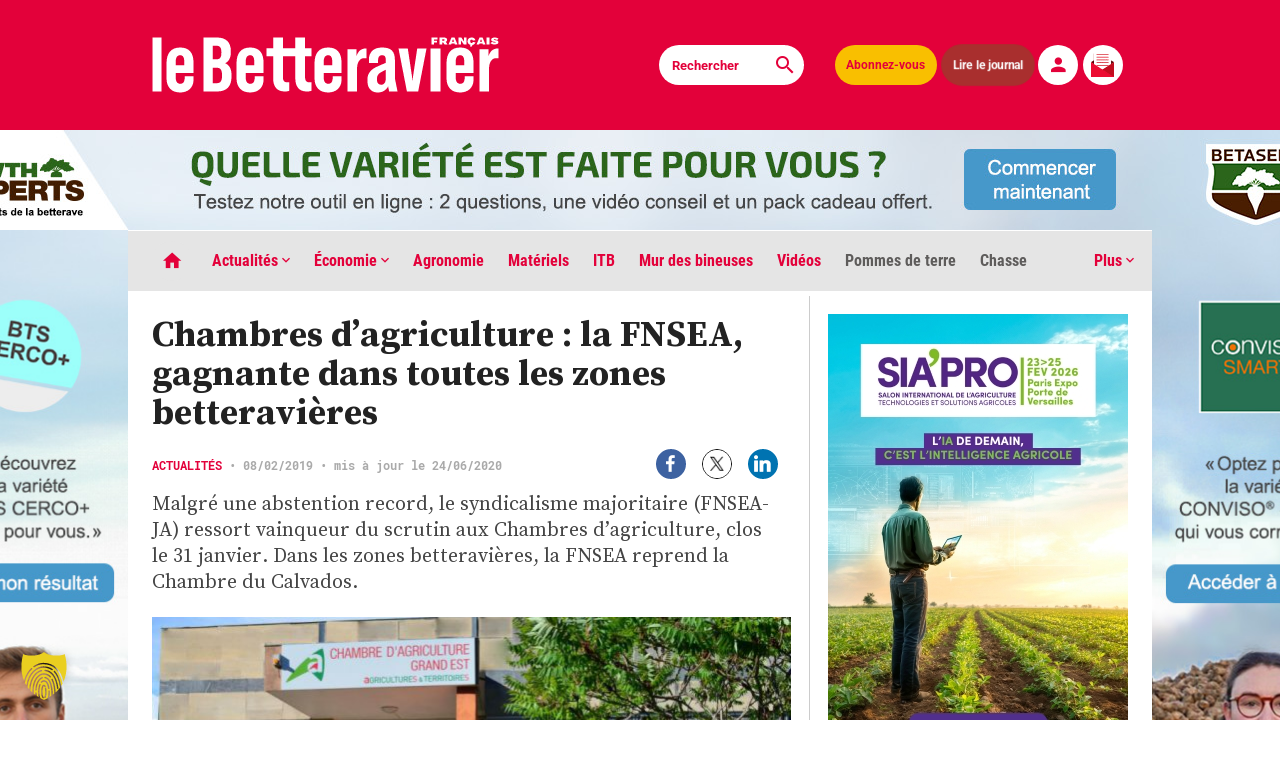

--- FILE ---
content_type: text/html; charset=UTF-8
request_url: https://www.lebetteravier.fr/2019/02/08/chambres-d-agriculture-la-fnsea-gagnante-dans-toutes-les-zones-betteravieres/
body_size: 38765
content:
<!DOCTYPE html>
<html class="single has-ad-habillage" lang="fr-FR" prefix="og: https://ogp.me/ns#">
  <head>
    <meta charset="UTF-8">
        <meta name="viewport" content="width=device-width, initial-scale=1">
    <title>Chambres d’agriculture : la FNSEA, gagnante dans toutes les zones betteravières - Le Betteravier français </title>
	<script type="application/ld+json">
		{
		  "@context": "https://schema.org",
		  "@type": "NewsArticle",
		  "mainEntityOfPage": {
			"@type": "WebPage",
			"@id": "https://www.lebetteravier.fr/2019/02/08/chambres-d-agriculture-la-fnsea-gagnante-dans-toutes-les-zones-betteravieres/"
		  },
		  "headline":"Chambres d’agriculture : la FNSEA, gagnante dans toutes les zones betteravières - Le Betteravier français",
		  "image": "https://www.lebetteravier.fr/wp-content/uploads/2019/02/dd9b4b0a80eff28fc65a7f105431f022_XL.jpg",
		  "datePublished":"2019-02-08T06:13:33+01:00",
		  "dateModified":"2020-06-24T14:43:32+02:00",
		  "author": {
			"@type": "Organization",
			"name": "Le Betteravier français",
			"url": "https://www.lebetteravier.fr/"
		  },
		  "publisher": {
			 "name": "Le Betteravier français",
			 "@type": "Organization",
			 "logo": {
				"@type": "ImageObject",
				"url": "https://www.lebetteravier.fr/LogoBF.jpg"
			 }
		  },
		  "description": "Malgré une abstention record, le syndicalisme majoritaire (FNSEA-JA) ressort vainqueur du scrutin aux Chambres d’agriculture, clos le 31 janvier. Dans les zones betteravières, la FNSEA reprend la Chambre du Calvados.",
		  "isAccessibleForFree":"True",
		  "hasPart":
			{
			"@type": "WebPageElement",
			"isAccessibleForFree": "True",
			"cssSelector" : ".qiota"
			}
		}
		</script>
	<meta name="robots" content="max-snippet:-1, max-image-preview:large, max-video-preview:-1" />
	<meta name="google-site-verification" content="n6SmnIC9LUM6R5l_Ugc9O30UDZexBy9gts4BOCgKVlQ" />
	<meta name="msvalidate.01" content="68A753220C5499587246DFC7422743FF" />
    <!-- OG meta tags -->
       <!-- Twitter -->
	    <!-- Favicon -->
    <link rel="apple-touch-icon" sizes="180x180" href="https://www.lebetteravier.fr/apple-touch-icon.png">
    <link rel="icon" type="image/png" sizes="32x32" href="https://www.lebetteravier.fr/favicon-32x32.png">
    <link rel="icon" type="image/png" sizes="16x16" href="https://www.lebetteravier.fr/favicon-16x16.png">
    <link rel="manifest" href="https://www.lebetteravier.fr/site.webmanifest">
    <link rel="mask-icon" href="https://www.lebetteravier.fr/safari-pinned-tab.svg" color="#e3013a">
    <meta name="msapplication-TileColor" content="#b91d47">
    <meta name="theme-color" content="#ffffff">
	<!-- Matomo -->
		<script>
		var _paq = window._paq = window._paq || [];
		/* tracker methods like "setCustomDimension" should be called before "trackPageView" */
		_paq.push(['trackPageView']);
		_paq.push(['enableLinkTracking']);
		(function() {
			var u="//analytics.lebetteravier.fr/";
			_paq.push(['setTrackerUrl', u+'matomo.php']);
			_paq.push(['setSiteId', '1']);
			var d=document, g=d.createElement('script'), s=d.getElementsByTagName('script')[0];
			g.async=true; g.src=u+'matomo.js'; s.parentNode.insertBefore(g,s);
		})();
		</script>
	<!-- End Matomo Code -->
	<!-- Google tag (gtag.js) -->
	<script async src="https://www.googletagmanager.com/gtag/js?id=G-KV9EM9CDFH"></script>
	<script>
	  window.dataLayer = window.dataLayer || [];
	  function gtag(){dataLayer.push(arguments);}
	  gtag('js', new Date());

	  gtag('config', 'G-KV9EM9CDFH');
	</script>

   <link rel='stylesheet' id='app-style-css'  href='https://www.lebetteravier.fr/tabs.css' type='text/css' media='all' />	
    <!-- WordPress head -->
    
<!-- Optimisation des moteurs de recherche par Rank Math PRO - https://rankmath.com/ -->
<meta name="description" content="Malgré une abstention record, le syndicalisme majoritaire (FNSEA-JA) ressort vainqueur du scrutin aux Chambres d’agriculture, clos le 31 janvier. Dans les zones betteravières, la FNSEA reprend la Chambre du Calvados."/>
<meta name="robots" content="follow, index, max-snippet:-1, max-video-preview:-1, max-image-preview:large"/>
<link rel="canonical" href="https://www.lebetteravier.fr/2019/02/08/chambres-d-agriculture-la-fnsea-gagnante-dans-toutes-les-zones-betteravieres/" />
<meta property="og:locale" content="fr_FR" />
<meta property="og:type" content="article" />
<meta property="og:title" content="Chambres d’agriculture : la FNSEA, gagnante dans toutes les zones betteravières - Le Betteravier français" />
<meta property="og:description" content="Malgré une abstention record, le syndicalisme majoritaire (FNSEA-JA) ressort vainqueur du scrutin aux Chambres d’agriculture, clos le 31 janvier. Dans les zones betteravières, la FNSEA reprend la Chambre du Calvados." />
<meta property="og:url" content="https://www.lebetteravier.fr/2019/02/08/chambres-d-agriculture-la-fnsea-gagnante-dans-toutes-les-zones-betteravieres/" />
<meta property="og:site_name" content="Le Betteravier français" />
<meta property="article:tag" content="Chambres d&#039;agriculture" />
<meta property="article:tag" content="FNSEA" />
<meta property="article:tag" content="syndicats" />
<meta property="article:section" content="Actualités" />
<meta property="og:updated_time" content="2020-06-24T14:43:32+02:00" />
<meta property="og:image" content="https://www.lebetteravier.fr/wp-content/uploads/2019/02/dd9b4b0a80eff28fc65a7f105431f022_XL.jpg" />
<meta property="og:image:secure_url" content="https://www.lebetteravier.fr/wp-content/uploads/2019/02/dd9b4b0a80eff28fc65a7f105431f022_XL.jpg" />
<meta property="og:image:width" content="900" />
<meta property="og:image:height" content="596" />
<meta property="og:image:alt" content="Chambres d’agriculture&nbsp;: la FNSEA, gagnante dans toutes les zones betteravières" />
<meta property="og:image:type" content="image/jpeg" />
<meta property="article:published_time" content="2019-02-08T06:13:33+01:00" />
<meta property="article:modified_time" content="2020-06-24T14:43:32+02:00" />
<meta name="twitter:card" content="summary_large_image" />
<meta name="twitter:title" content="Chambres d’agriculture : la FNSEA, gagnante dans toutes les zones betteravières - Le Betteravier français" />
<meta name="twitter:description" content="Malgré une abstention record, le syndicalisme majoritaire (FNSEA-JA) ressort vainqueur du scrutin aux Chambres d’agriculture, clos le 31 janvier. Dans les zones betteravières, la FNSEA reprend la Chambre du Calvados." />
<meta name="twitter:image" content="https://www.lebetteravier.fr/wp-content/uploads/2019/02/dd9b4b0a80eff28fc65a7f105431f022_XL.jpg" />
<script type="application/ld+json" class="rank-math-schema-pro">{"@context":"https://schema.org","@graph":[{"@type":"Organization","@id":"https://www.lebetteravier.fr/#organization","name":"Le Betteravier fran\u00e7ais","logo":{"@type":"ImageObject","@id":"https://www.lebetteravier.fr/#logo","url":"https://www.lebetteravier.fr/wp-content/uploads/2023/08/Picto-BF.jpg","contentUrl":"https://www.lebetteravier.fr/wp-content/uploads/2023/08/Picto-BF.jpg","caption":"Le Betteravier fran\u00e7ais","inLanguage":"fr-FR","width":"77","height":"78"}},{"@type":"WebSite","@id":"https://www.lebetteravier.fr/#website","url":"https://www.lebetteravier.fr","name":"Le Betteravier fran\u00e7ais","publisher":{"@id":"https://www.lebetteravier.fr/#organization"},"inLanguage":"fr-FR"},{"@type":"ImageObject","@id":"https://www.lebetteravier.fr/wp-content/uploads/2019/02/dd9b4b0a80eff28fc65a7f105431f022_XL.jpg","url":"https://www.lebetteravier.fr/wp-content/uploads/2019/02/dd9b4b0a80eff28fc65a7f105431f022_XL.jpg","width":"900","height":"596","inLanguage":"fr-FR"},{"@type":"BreadcrumbList","@id":"https://www.lebetteravier.fr/2019/02/08/chambres-d-agriculture-la-fnsea-gagnante-dans-toutes-les-zones-betteravieres/#breadcrumb","itemListElement":[{"@type":"ListItem","position":"1","item":{"@id":"https://www.lebetteravier.fr","name":"Accueil"}},{"@type":"ListItem","position":"2","item":{"@id":"https://www.lebetteravier.fr/categorie/actualites/","name":"Actualit\u00e9s"}},{"@type":"ListItem","position":"3","item":{"@id":"https://www.lebetteravier.fr/2019/02/08/chambres-d-agriculture-la-fnsea-gagnante-dans-toutes-les-zones-betteravieres/","name":"Chambres d\u2019agriculture&nbsp;: la FNSEA, gagnante dans toutes les zones betteravi\u00e8res"}}]},{"@type":"WebPage","@id":"https://www.lebetteravier.fr/2019/02/08/chambres-d-agriculture-la-fnsea-gagnante-dans-toutes-les-zones-betteravieres/#webpage","url":"https://www.lebetteravier.fr/2019/02/08/chambres-d-agriculture-la-fnsea-gagnante-dans-toutes-les-zones-betteravieres/","name":"Chambres d\u2019agriculture : la FNSEA, gagnante dans toutes les zones betteravi\u00e8res - Le Betteravier fran\u00e7ais","datePublished":"2019-02-08T06:13:33+01:00","dateModified":"2020-06-24T14:43:32+02:00","isPartOf":{"@id":"https://www.lebetteravier.fr/#website"},"primaryImageOfPage":{"@id":"https://www.lebetteravier.fr/wp-content/uploads/2019/02/dd9b4b0a80eff28fc65a7f105431f022_XL.jpg"},"inLanguage":"fr-FR","breadcrumb":{"@id":"https://www.lebetteravier.fr/2019/02/08/chambres-d-agriculture-la-fnsea-gagnante-dans-toutes-les-zones-betteravieres/#breadcrumb"}},{"@type":"Person","@id":"https://www.lebetteravier.fr/2019/02/08/chambres-d-agriculture-la-fnsea-gagnante-dans-toutes-les-zones-betteravieres/#author","name":"Admin","image":{"@type":"ImageObject","@id":"https://secure.gravatar.com/avatar/b59ed1346e06e0ba550c2de2cb30cd6ddb88005001e767d2c2ef2e3eaa334c20?s=96&amp;d=retro&amp;r=g","url":"https://secure.gravatar.com/avatar/b59ed1346e06e0ba550c2de2cb30cd6ddb88005001e767d2c2ef2e3eaa334c20?s=96&amp;d=retro&amp;r=g","caption":"Admin","inLanguage":"fr-FR"},"worksFor":{"@id":"https://www.lebetteravier.fr/#organization"}},{"@type":"NewsArticle","headline":"Chambres d\u2019agriculture : la FNSEA, gagnante dans toutes les zones betteravi\u00e8res - Le Betteravier fran\u00e7ais","datePublished":"2019-02-08T06:13:33+01:00","dateModified":"2020-06-24T14:43:32+02:00","articleSection":"Actualit\u00e9s","author":{"@id":"https://www.lebetteravier.fr/2019/02/08/chambres-d-agriculture-la-fnsea-gagnante-dans-toutes-les-zones-betteravieres/#author","name":"Admin"},"publisher":{"@id":"https://www.lebetteravier.fr/#organization"},"description":"Malgr\u00e9 une abstention record, le syndicalisme majoritaire (FNSEA-JA) ressort vainqueur du scrutin aux Chambres d\u2019agriculture, clos le 31 janvier. Dans les zones betteravi\u00e8res, la FNSEA reprend la Chambre du Calvados.","copyrightYear":"2020","copyrightHolder":{"@id":"https://www.lebetteravier.fr/#organization"},"name":"Chambres d\u2019agriculture : la FNSEA, gagnante dans toutes les zones betteravi\u00e8res - Le Betteravier fran\u00e7ais","@id":"https://www.lebetteravier.fr/2019/02/08/chambres-d-agriculture-la-fnsea-gagnante-dans-toutes-les-zones-betteravieres/#richSnippet","isPartOf":{"@id":"https://www.lebetteravier.fr/2019/02/08/chambres-d-agriculture-la-fnsea-gagnante-dans-toutes-les-zones-betteravieres/#webpage"},"image":{"@id":"https://www.lebetteravier.fr/wp-content/uploads/2019/02/dd9b4b0a80eff28fc65a7f105431f022_XL.jpg"},"inLanguage":"fr-FR","mainEntityOfPage":{"@id":"https://www.lebetteravier.fr/2019/02/08/chambres-d-agriculture-la-fnsea-gagnante-dans-toutes-les-zones-betteravieres/#webpage"}}]}</script>
<!-- /Extension Rank Math WordPress SEO -->

<link rel='dns-prefetch' href='//www.qiota.com' />
<link rel='dns-prefetch' href='//www.google.com' />
<link rel="alternate" title="oEmbed (JSON)" type="application/json+oembed" href="https://www.lebetteravier.fr/wp-json/oembed/1.0/embed?url=https%3A%2F%2Fwww.lebetteravier.fr%2F2019%2F02%2F08%2Fchambres-d-agriculture-la-fnsea-gagnante-dans-toutes-les-zones-betteravieres%2F" />
<link rel="alternate" title="oEmbed (XML)" type="text/xml+oembed" href="https://www.lebetteravier.fr/wp-json/oembed/1.0/embed?url=https%3A%2F%2Fwww.lebetteravier.fr%2F2019%2F02%2F08%2Fchambres-d-agriculture-la-fnsea-gagnante-dans-toutes-les-zones-betteravieres%2F&#038;format=xml" />
<style id='wp-img-auto-sizes-contain-inline-css' type='text/css'>
img:is([sizes=auto i],[sizes^="auto," i]){contain-intrinsic-size:3000px 1500px}
/*# sourceURL=wp-img-auto-sizes-contain-inline-css */
</style>
<style id='wp-block-library-inline-css' type='text/css'>
:root{--wp-block-synced-color:#7a00df;--wp-block-synced-color--rgb:122,0,223;--wp-bound-block-color:var(--wp-block-synced-color);--wp-editor-canvas-background:#ddd;--wp-admin-theme-color:#007cba;--wp-admin-theme-color--rgb:0,124,186;--wp-admin-theme-color-darker-10:#006ba1;--wp-admin-theme-color-darker-10--rgb:0,107,160.5;--wp-admin-theme-color-darker-20:#005a87;--wp-admin-theme-color-darker-20--rgb:0,90,135;--wp-admin-border-width-focus:2px}@media (min-resolution:192dpi){:root{--wp-admin-border-width-focus:1.5px}}.wp-element-button{cursor:pointer}:root .has-very-light-gray-background-color{background-color:#eee}:root .has-very-dark-gray-background-color{background-color:#313131}:root .has-very-light-gray-color{color:#eee}:root .has-very-dark-gray-color{color:#313131}:root .has-vivid-green-cyan-to-vivid-cyan-blue-gradient-background{background:linear-gradient(135deg,#00d084,#0693e3)}:root .has-purple-crush-gradient-background{background:linear-gradient(135deg,#34e2e4,#4721fb 50%,#ab1dfe)}:root .has-hazy-dawn-gradient-background{background:linear-gradient(135deg,#faaca8,#dad0ec)}:root .has-subdued-olive-gradient-background{background:linear-gradient(135deg,#fafae1,#67a671)}:root .has-atomic-cream-gradient-background{background:linear-gradient(135deg,#fdd79a,#004a59)}:root .has-nightshade-gradient-background{background:linear-gradient(135deg,#330968,#31cdcf)}:root .has-midnight-gradient-background{background:linear-gradient(135deg,#020381,#2874fc)}:root{--wp--preset--font-size--normal:16px;--wp--preset--font-size--huge:42px}.has-regular-font-size{font-size:1em}.has-larger-font-size{font-size:2.625em}.has-normal-font-size{font-size:var(--wp--preset--font-size--normal)}.has-huge-font-size{font-size:var(--wp--preset--font-size--huge)}.has-text-align-center{text-align:center}.has-text-align-left{text-align:left}.has-text-align-right{text-align:right}.has-fit-text{white-space:nowrap!important}#end-resizable-editor-section{display:none}.aligncenter{clear:both}.items-justified-left{justify-content:flex-start}.items-justified-center{justify-content:center}.items-justified-right{justify-content:flex-end}.items-justified-space-between{justify-content:space-between}.screen-reader-text{border:0;clip-path:inset(50%);height:1px;margin:-1px;overflow:hidden;padding:0;position:absolute;width:1px;word-wrap:normal!important}.screen-reader-text:focus{background-color:#ddd;clip-path:none;color:#444;display:block;font-size:1em;height:auto;left:5px;line-height:normal;padding:15px 23px 14px;text-decoration:none;top:5px;width:auto;z-index:100000}html :where(.has-border-color){border-style:solid}html :where([style*=border-top-color]){border-top-style:solid}html :where([style*=border-right-color]){border-right-style:solid}html :where([style*=border-bottom-color]){border-bottom-style:solid}html :where([style*=border-left-color]){border-left-style:solid}html :where([style*=border-width]){border-style:solid}html :where([style*=border-top-width]){border-top-style:solid}html :where([style*=border-right-width]){border-right-style:solid}html :where([style*=border-bottom-width]){border-bottom-style:solid}html :where([style*=border-left-width]){border-left-style:solid}html :where(img[class*=wp-image-]){height:auto;max-width:100%}:where(figure){margin:0 0 1em}html :where(.is-position-sticky){--wp-admin--admin-bar--position-offset:var(--wp-admin--admin-bar--height,0px)}@media screen and (max-width:600px){html :where(.is-position-sticky){--wp-admin--admin-bar--position-offset:0px}}

/*# sourceURL=wp-block-library-inline-css */
</style><style id='global-styles-inline-css' type='text/css'>
:root{--wp--preset--aspect-ratio--square: 1;--wp--preset--aspect-ratio--4-3: 4/3;--wp--preset--aspect-ratio--3-4: 3/4;--wp--preset--aspect-ratio--3-2: 3/2;--wp--preset--aspect-ratio--2-3: 2/3;--wp--preset--aspect-ratio--16-9: 16/9;--wp--preset--aspect-ratio--9-16: 9/16;--wp--preset--color--black: #000000;--wp--preset--color--cyan-bluish-gray: #abb8c3;--wp--preset--color--white: #ffffff;--wp--preset--color--pale-pink: #f78da7;--wp--preset--color--vivid-red: #cf2e2e;--wp--preset--color--luminous-vivid-orange: #ff6900;--wp--preset--color--luminous-vivid-amber: #fcb900;--wp--preset--color--light-green-cyan: #7bdcb5;--wp--preset--color--vivid-green-cyan: #00d084;--wp--preset--color--pale-cyan-blue: #8ed1fc;--wp--preset--color--vivid-cyan-blue: #0693e3;--wp--preset--color--vivid-purple: #9b51e0;--wp--preset--gradient--vivid-cyan-blue-to-vivid-purple: linear-gradient(135deg,rgb(6,147,227) 0%,rgb(155,81,224) 100%);--wp--preset--gradient--light-green-cyan-to-vivid-green-cyan: linear-gradient(135deg,rgb(122,220,180) 0%,rgb(0,208,130) 100%);--wp--preset--gradient--luminous-vivid-amber-to-luminous-vivid-orange: linear-gradient(135deg,rgb(252,185,0) 0%,rgb(255,105,0) 100%);--wp--preset--gradient--luminous-vivid-orange-to-vivid-red: linear-gradient(135deg,rgb(255,105,0) 0%,rgb(207,46,46) 100%);--wp--preset--gradient--very-light-gray-to-cyan-bluish-gray: linear-gradient(135deg,rgb(238,238,238) 0%,rgb(169,184,195) 100%);--wp--preset--gradient--cool-to-warm-spectrum: linear-gradient(135deg,rgb(74,234,220) 0%,rgb(151,120,209) 20%,rgb(207,42,186) 40%,rgb(238,44,130) 60%,rgb(251,105,98) 80%,rgb(254,248,76) 100%);--wp--preset--gradient--blush-light-purple: linear-gradient(135deg,rgb(255,206,236) 0%,rgb(152,150,240) 100%);--wp--preset--gradient--blush-bordeaux: linear-gradient(135deg,rgb(254,205,165) 0%,rgb(254,45,45) 50%,rgb(107,0,62) 100%);--wp--preset--gradient--luminous-dusk: linear-gradient(135deg,rgb(255,203,112) 0%,rgb(199,81,192) 50%,rgb(65,88,208) 100%);--wp--preset--gradient--pale-ocean: linear-gradient(135deg,rgb(255,245,203) 0%,rgb(182,227,212) 50%,rgb(51,167,181) 100%);--wp--preset--gradient--electric-grass: linear-gradient(135deg,rgb(202,248,128) 0%,rgb(113,206,126) 100%);--wp--preset--gradient--midnight: linear-gradient(135deg,rgb(2,3,129) 0%,rgb(40,116,252) 100%);--wp--preset--font-size--small: 13px;--wp--preset--font-size--medium: 20px;--wp--preset--font-size--large: 36px;--wp--preset--font-size--x-large: 42px;--wp--preset--spacing--20: 0.44rem;--wp--preset--spacing--30: 0.67rem;--wp--preset--spacing--40: 1rem;--wp--preset--spacing--50: 1.5rem;--wp--preset--spacing--60: 2.25rem;--wp--preset--spacing--70: 3.38rem;--wp--preset--spacing--80: 5.06rem;--wp--preset--shadow--natural: 6px 6px 9px rgba(0, 0, 0, 0.2);--wp--preset--shadow--deep: 12px 12px 50px rgba(0, 0, 0, 0.4);--wp--preset--shadow--sharp: 6px 6px 0px rgba(0, 0, 0, 0.2);--wp--preset--shadow--outlined: 6px 6px 0px -3px rgb(255, 255, 255), 6px 6px rgb(0, 0, 0);--wp--preset--shadow--crisp: 6px 6px 0px rgb(0, 0, 0);}:where(.is-layout-flex){gap: 0.5em;}:where(.is-layout-grid){gap: 0.5em;}body .is-layout-flex{display: flex;}.is-layout-flex{flex-wrap: wrap;align-items: center;}.is-layout-flex > :is(*, div){margin: 0;}body .is-layout-grid{display: grid;}.is-layout-grid > :is(*, div){margin: 0;}:where(.wp-block-columns.is-layout-flex){gap: 2em;}:where(.wp-block-columns.is-layout-grid){gap: 2em;}:where(.wp-block-post-template.is-layout-flex){gap: 1.25em;}:where(.wp-block-post-template.is-layout-grid){gap: 1.25em;}.has-black-color{color: var(--wp--preset--color--black) !important;}.has-cyan-bluish-gray-color{color: var(--wp--preset--color--cyan-bluish-gray) !important;}.has-white-color{color: var(--wp--preset--color--white) !important;}.has-pale-pink-color{color: var(--wp--preset--color--pale-pink) !important;}.has-vivid-red-color{color: var(--wp--preset--color--vivid-red) !important;}.has-luminous-vivid-orange-color{color: var(--wp--preset--color--luminous-vivid-orange) !important;}.has-luminous-vivid-amber-color{color: var(--wp--preset--color--luminous-vivid-amber) !important;}.has-light-green-cyan-color{color: var(--wp--preset--color--light-green-cyan) !important;}.has-vivid-green-cyan-color{color: var(--wp--preset--color--vivid-green-cyan) !important;}.has-pale-cyan-blue-color{color: var(--wp--preset--color--pale-cyan-blue) !important;}.has-vivid-cyan-blue-color{color: var(--wp--preset--color--vivid-cyan-blue) !important;}.has-vivid-purple-color{color: var(--wp--preset--color--vivid-purple) !important;}.has-black-background-color{background-color: var(--wp--preset--color--black) !important;}.has-cyan-bluish-gray-background-color{background-color: var(--wp--preset--color--cyan-bluish-gray) !important;}.has-white-background-color{background-color: var(--wp--preset--color--white) !important;}.has-pale-pink-background-color{background-color: var(--wp--preset--color--pale-pink) !important;}.has-vivid-red-background-color{background-color: var(--wp--preset--color--vivid-red) !important;}.has-luminous-vivid-orange-background-color{background-color: var(--wp--preset--color--luminous-vivid-orange) !important;}.has-luminous-vivid-amber-background-color{background-color: var(--wp--preset--color--luminous-vivid-amber) !important;}.has-light-green-cyan-background-color{background-color: var(--wp--preset--color--light-green-cyan) !important;}.has-vivid-green-cyan-background-color{background-color: var(--wp--preset--color--vivid-green-cyan) !important;}.has-pale-cyan-blue-background-color{background-color: var(--wp--preset--color--pale-cyan-blue) !important;}.has-vivid-cyan-blue-background-color{background-color: var(--wp--preset--color--vivid-cyan-blue) !important;}.has-vivid-purple-background-color{background-color: var(--wp--preset--color--vivid-purple) !important;}.has-black-border-color{border-color: var(--wp--preset--color--black) !important;}.has-cyan-bluish-gray-border-color{border-color: var(--wp--preset--color--cyan-bluish-gray) !important;}.has-white-border-color{border-color: var(--wp--preset--color--white) !important;}.has-pale-pink-border-color{border-color: var(--wp--preset--color--pale-pink) !important;}.has-vivid-red-border-color{border-color: var(--wp--preset--color--vivid-red) !important;}.has-luminous-vivid-orange-border-color{border-color: var(--wp--preset--color--luminous-vivid-orange) !important;}.has-luminous-vivid-amber-border-color{border-color: var(--wp--preset--color--luminous-vivid-amber) !important;}.has-light-green-cyan-border-color{border-color: var(--wp--preset--color--light-green-cyan) !important;}.has-vivid-green-cyan-border-color{border-color: var(--wp--preset--color--vivid-green-cyan) !important;}.has-pale-cyan-blue-border-color{border-color: var(--wp--preset--color--pale-cyan-blue) !important;}.has-vivid-cyan-blue-border-color{border-color: var(--wp--preset--color--vivid-cyan-blue) !important;}.has-vivid-purple-border-color{border-color: var(--wp--preset--color--vivid-purple) !important;}.has-vivid-cyan-blue-to-vivid-purple-gradient-background{background: var(--wp--preset--gradient--vivid-cyan-blue-to-vivid-purple) !important;}.has-light-green-cyan-to-vivid-green-cyan-gradient-background{background: var(--wp--preset--gradient--light-green-cyan-to-vivid-green-cyan) !important;}.has-luminous-vivid-amber-to-luminous-vivid-orange-gradient-background{background: var(--wp--preset--gradient--luminous-vivid-amber-to-luminous-vivid-orange) !important;}.has-luminous-vivid-orange-to-vivid-red-gradient-background{background: var(--wp--preset--gradient--luminous-vivid-orange-to-vivid-red) !important;}.has-very-light-gray-to-cyan-bluish-gray-gradient-background{background: var(--wp--preset--gradient--very-light-gray-to-cyan-bluish-gray) !important;}.has-cool-to-warm-spectrum-gradient-background{background: var(--wp--preset--gradient--cool-to-warm-spectrum) !important;}.has-blush-light-purple-gradient-background{background: var(--wp--preset--gradient--blush-light-purple) !important;}.has-blush-bordeaux-gradient-background{background: var(--wp--preset--gradient--blush-bordeaux) !important;}.has-luminous-dusk-gradient-background{background: var(--wp--preset--gradient--luminous-dusk) !important;}.has-pale-ocean-gradient-background{background: var(--wp--preset--gradient--pale-ocean) !important;}.has-electric-grass-gradient-background{background: var(--wp--preset--gradient--electric-grass) !important;}.has-midnight-gradient-background{background: var(--wp--preset--gradient--midnight) !important;}.has-small-font-size{font-size: var(--wp--preset--font-size--small) !important;}.has-medium-font-size{font-size: var(--wp--preset--font-size--medium) !important;}.has-large-font-size{font-size: var(--wp--preset--font-size--large) !important;}.has-x-large-font-size{font-size: var(--wp--preset--font-size--x-large) !important;}
/*# sourceURL=global-styles-inline-css */
</style>

<style id='classic-theme-styles-inline-css' type='text/css'>
/*! This file is auto-generated */
.wp-block-button__link{color:#fff;background-color:#32373c;border-radius:9999px;box-shadow:none;text-decoration:none;padding:calc(.667em + 2px) calc(1.333em + 2px);font-size:1.125em}.wp-block-file__button{background:#32373c;color:#fff;text-decoration:none}
/*# sourceURL=/wp-includes/css/classic-themes.min.css */
</style>
<link rel='stylesheet' id='bold-timeline-css' href='https://www.lebetteravier.fr/wp-content/plugins/bold-timeline-lite/style.css?ver=9efac4' type='text/css' media='all' />
<link rel='stylesheet' id='mur-bineuses-rss-css' href='https://www.lebetteravier.fr/wp-content/plugins/mur-bineuses-rss/assets/css/flux-rss.css?ver=3.1' type='text/css' media='all' />
<link rel='stylesheet' id='wpsm_ac-font-awesome-front-css' href='https://www.lebetteravier.fr/wp-content/plugins/responsive-accordion-and-collapse/css/font-awesome/css/font-awesome.min.css?ver=9efac4' type='text/css' media='all' />
<link rel='stylesheet' id='wpsm_ac_bootstrap-front-css' href='https://www.lebetteravier.fr/wp-content/plugins/responsive-accordion-and-collapse/css/bootstrap-front.css?ver=9efac4' type='text/css' media='all' />
<link rel='stylesheet' id='app-style-css' href='https://www.lebetteravier.fr/wp-content/themes/le-betteravier-francais/app.css?ver=0.3.2' type='text/css' media='all' />
<link rel='stylesheet' id='dflip-style-css' href='https://www.lebetteravier.fr/wp-content/plugins/3d-flipbook-dflip-lite/assets/css/dflip.min.css?ver=2.4.20' type='text/css' media='all' />
<link rel='stylesheet' id='borlabs-cookie-custom-css' href='https://www.lebetteravier.fr/wp-content/cache/borlabs-cookie/1/borlabs-cookie-1-fr.css?ver=3.3.23-993' type='text/css' media='all' />
<script type="text/javascript" src="https://www.lebetteravier.fr/wp-includes/js/jquery/jquery.min.js?ver=3.7.1" id="jquery-core-js"></script>
<script type="text/javascript" src="https://www.lebetteravier.fr/wp-includes/js/jquery/jquery-migrate.min.js?ver=3.4.1" id="jquery-migrate-js"></script>
<script type="text/javascript" src="https://www.lebetteravier.fr/wp-content/plugins/bold-timeline-lite/assets/js/bold-timeline.js?ver=9efac4" id="bold-timeline-js"></script>
<script type="text/javascript" src="https://www.lebetteravier.fr/wp-content/plugins/bold-timeline-lite/bold-builder-light/bt-bb-light.js?ver=9efac4" id="bt-bb-light-js"></script>
<script data-no-optimize="1" data-no-minify="1" data-cfasync="false" type="text/javascript" src="https://www.lebetteravier.fr/wp-content/cache/borlabs-cookie/1/borlabs-cookie-config-fr.json.js?ver=3.3.23-162" id="borlabs-cookie-config-js"></script>
<script data-no-optimize="1" data-no-minify="1" data-cfasync="false" type="text/javascript" src="https://www.lebetteravier.fr/wp-content/plugins/borlabs-cookie/assets/javascript/borlabs-cookie-prioritize.min.js?ver=3.3.23" id="borlabs-cookie-prioritize-js"></script>
<link rel="https://api.w.org/" href="https://www.lebetteravier.fr/wp-json/" /><link rel="alternate" title="JSON" type="application/json" href="https://www.lebetteravier.fr/wp-json/wp/v2/posts/1199" />
<link rel='shortlink' href='https://www.lebetteravier.fr/?p=1199' />
				<script>
				// Select the node that will be observed for mutations
				const targetNode = document.documentElement;

				// Options for the observer (which mutations to observe)
				const config = { attributes: false, childList: true, subtree: false };
				
				var bold_timeline_item_button_done = false;
				var css_override_item_done = false;
				var css_override_group_done = false;
				var css_override_container_done = false;

				// Callback function to execute when mutations are observed
				const callback = function( mutationsList, observer ) {
					var i;
					for ( i = 0; i < mutationsList.length; i++ ) {
						if ( mutationsList[ i ].type === 'childList' ) {
							if ( typeof jQuery !== 'undefined' && jQuery( '.bold_timeline_item_button' ).length > 0 && ! bold_timeline_item_button_done ) {
								bold_timeline_item_button_done = true;
								jQuery( '.bold_timeline_item_button' ).each( function() {
									var css_override = jQuery( this ).data( 'css-override' );
									if ( css_override != '' ) {
										var id = jQuery( this ).attr( 'id' );
										css_override = css_override.replace( /(\.bold_timeline_item_button)([\.\{\s])/g, '.bold_timeline_item_button#' + id + '$2' );
										var head = document.getElementsByTagName( 'head' )[0];
										var style = document.createElement( 'style' );
										style.appendChild( document.createTextNode( css_override ) );
										head.appendChild( style );
									}
								});
							}
							if ( typeof jQuery !== 'undefined' && jQuery( '.bold_timeline_item' ).length > 0 && ! css_override_item_done ) {
								css_override_item_done = true;
								jQuery( '.bold_timeline_item' ).each( function() {
									var css_override = jQuery( this ).data( 'css-override' );
									if ( css_override != '' ) {
										var id = jQuery( this ).attr( 'id' );
										css_override = css_override.replace( /(\.bold_timeline_item)([\.\{\s])/g, '.bold_timeline_item#' + id + '$2' );
										var head = document.getElementsByTagName( 'head' )[0];
										var style = document.createElement( 'style' );
										style.appendChild( document.createTextNode( css_override ) );
										head.appendChild( style );
									}
								});
							}
							if ( typeof jQuery !== 'undefined' && jQuery( '.bold_timeline_group' ).length > 0 && ! css_override_group_done ) {
								css_override_group_done = true;
								jQuery( '.bold_timeline_group' ).each( function() {
									var css_override = jQuery( this ).data( 'css-override' );
									if ( css_override != '' ) {
										var id = jQuery( this ).attr( 'id' );
										css_override = css_override.replace( /(\.bold_timeline_group)([\.\{\s])/g, '.bold_timeline_group#' + id + '$2' );
										var head = document.getElementsByTagName( 'head' )[0];
										var style = document.createElement( 'style' );
										style.appendChild( document.createTextNode( css_override ) );
										head.appendChild( style );
									}
								});
							}
							if ( typeof jQuery !== 'undefined' && jQuery( '.bold_timeline_container' ).length > 0 && ! css_override_container_done ) {
								css_override_container_done = true;
								jQuery( '.bold_timeline_container' ).each( function() {
									var css_override = jQuery( this ).data( 'css-override' );
									if ( css_override != '' ) {
										var id = jQuery( this ).attr( 'id' );
										css_override = css_override.replace( /(\.bold_timeline_container)([\.\{\s])/g, '#' + id + '$2' );
										var head = document.getElementsByTagName( 'head' )[0];
										var style = document.createElement( 'style' );
										style.appendChild( document.createTextNode( css_override ) );
										head.appendChild( style );
									}
								});
							}
						}
					}
				};

				// Create an observer instance linked to the callback function
				const observer = new MutationObserver(callback);

				// Start observing the target node for configured mutations
				observer.observe(targetNode, config);

				// Later, you can stop observing
				document.addEventListener( 'DOMContentLoaded', function() { observer.disconnect(); }, false );

				</script>
			<style type='text/css'>.rp4wp-related-posts ul
{width:100%;padding:0;margin:0 0 10px 0;float:left;}
.rp4wp-related-posts
{width: 100%;background:#fff;display: inline-block;box-shadow: 0px 2px 7px 0px #bdbdbd;padding:0 10px;margin:10px 0 30px 0;}
.rp4wp-related-posts ul>li
.rp4wp-related-posts ul>li>p{margin:0;padding:0;}
.rp4wp-related-post-image{padding-right:5px;-moz-box-sizing:border-box;-webkit-box-sizing:border-box;box-sizing:border-box;float:left;}
.rp4wp-related-posts li{width:49%;float:left;list-style:none;padding:0;margin:0 5px 0 0;}
.rp4wp-related-post-content a, .rp4wp-related-post-image a{text-decoration:none!important;border-bottom: none;font-family: "Source Serif Pro",serif;    font-size: .9rem;}
.wp-post-image{width:80px;vertical-align: middle;}.rp4wp-related-posts h3{font-family: "Roboto Condensed",sans-serif;
    font-size: 1.09rem;margin:15px 0;color: #f9bf00; }.rp4wp-related-post-image a{display:block;}
.rp4wp-related-post-content a{display: inherit;color: #000;font-weight: 700;}
.rp4wp-related-post-content a:hover{color:#E3013A;}
@media screen and (max-width: 599px){
.rp4wp-related-posts li{width:100%;float:left;margin:5px 0;}
.wp-post-image{width:70px;vertical-align: middle;}
}
.rp4wp-related-post-image a: hover .rp4wp-related-post-content>a{color:#E3013A;}</style>
			<link rel="preload" href="https://www.lebetteravier.fr/wp-content/plugins/wordpress-popup/assets/hustle-ui/fonts/hustle-icons-font.woff2" as="font" type="font/woff2" crossorigin>
		<script data-borlabs-cookie-script-blocker-ignore>
if ('0' === '1' && ('0' === '1' || '1' === '1')) {
    window['gtag_enable_tcf_support'] = true;
}
window.dataLayer = window.dataLayer || [];
if (typeof gtag !== 'function') {
    function gtag() {
        dataLayer.push(arguments);
    }
}
gtag('set', 'developer_id.dYjRjMm', true);
if ('0' === '1' || '1' === '1') {
    if (window.BorlabsCookieGoogleConsentModeDefaultSet !== true) {
        let getCookieValue = function (name) {
            return document.cookie.match('(^|;)\\s*' + name + '\\s*=\\s*([^;]+)')?.pop() || '';
        };
        let cookieValue = getCookieValue('borlabs-cookie-gcs');
        let consentsFromCookie = {};
        if (cookieValue !== '') {
            consentsFromCookie = JSON.parse(decodeURIComponent(cookieValue));
        }
        let defaultValues = {
            'ad_storage': 'denied',
            'ad_user_data': 'denied',
            'ad_personalization': 'denied',
            'analytics_storage': 'denied',
            'functionality_storage': 'denied',
            'personalization_storage': 'denied',
            'security_storage': 'denied',
            'wait_for_update': 500,
        };
        gtag('consent', 'default', { ...defaultValues, ...consentsFromCookie });
    }
    window.BorlabsCookieGoogleConsentModeDefaultSet = true;
    let borlabsCookieConsentChangeHandler = function () {
        window.dataLayer = window.dataLayer || [];
        if (typeof gtag !== 'function') { function gtag(){dataLayer.push(arguments);} }

        let getCookieValue = function (name) {
            return document.cookie.match('(^|;)\\s*' + name + '\\s*=\\s*([^;]+)')?.pop() || '';
        };
        let cookieValue = getCookieValue('borlabs-cookie-gcs');
        let consentsFromCookie = {};
        if (cookieValue !== '') {
            consentsFromCookie = JSON.parse(decodeURIComponent(cookieValue));
        }

        consentsFromCookie.analytics_storage = BorlabsCookie.Consents.hasConsent('google-analytics') ? 'granted' : 'denied';

        BorlabsCookie.CookieLibrary.setCookie(
            'borlabs-cookie-gcs',
            JSON.stringify(consentsFromCookie),
            BorlabsCookie.Settings.automaticCookieDomainAndPath.value ? '' : BorlabsCookie.Settings.cookieDomain.value,
            BorlabsCookie.Settings.cookiePath.value,
            BorlabsCookie.Cookie.getPluginCookie().expires,
            BorlabsCookie.Settings.cookieSecure.value,
            BorlabsCookie.Settings.cookieSameSite.value
        );
    }
    document.addEventListener('borlabs-cookie-consent-saved', borlabsCookieConsentChangeHandler);
    document.addEventListener('borlabs-cookie-handle-unblock', borlabsCookieConsentChangeHandler);
}
if ('0' === '1') {
    gtag("js", new Date());
    gtag("config", "G-KV9EM9CDFH", {"anonymize_ip": true});

    (function (w, d, s, i) {
        var f = d.getElementsByTagName(s)[0],
            j = d.createElement(s);
        j.async = true;
        j.src =
            "https://www.googletagmanager.com/gtag/js?id=" + i;
        f.parentNode.insertBefore(j, f);
    })(window, document, "script", "G-KV9EM9CDFH");
}
</script><style id="hustle-module-7-0-styles" class="hustle-module-styles hustle-module-styles-7">@media screen and (min-width: 783px) {.hustle-ui:not(.hustle-size--small).module_id_7 .hustle-slidein-content .hustle-optin {max-width: 550px;}}.hustle-ui.module_id_7  .hustle-slidein-content {-moz-box-shadow: 0px 0px 0px 0px rgba(0,0,0,0);-webkit-box-shadow: 0px 0px 0px 0px rgba(0,0,0,0);box-shadow: 0px 0px 0px 0px rgba(0,0,0,0);}@media screen and (min-width: 783px) {.hustle-ui:not(.hustle-size--small).module_id_7  .hustle-slidein-content {-moz-box-shadow: 0px 0px 0px 0px rgba(0,0,0,0);-webkit-box-shadow: 0px 0px 0px 0px rgba(0,0,0,0);box-shadow: 0px 0px 0px 0px rgba(0,0,0,0);}} .hustle-ui.module_id_7 .hustle-layout .hustle-layout-body {margin: 0px 0px 0px 0px;padding: 25px 25px 25px 25px;border-width: 0px 0px 0px 0px;border-style: solid;border-color: rgba(218,218,218,0);border-radius: 0px 0px 0px 0px;overflow: hidden;background-color: #ffffff;}@media screen and (min-width: 783px) {.hustle-ui:not(.hustle-size--small).module_id_7 .hustle-layout .hustle-layout-body {margin: 0px 0px 0px 0px;padding: 25px 25px 25px 25px;border-width: 0px 0px 0px 0px;border-style: solid;border-radius: 0px 0px 0px 0px;}} .hustle-ui.module_id_7 .hustle-layout .hustle-layout-content {padding: 58px 28px 15px 28px;border-width: 2px 2px 0px 2px;border-style: solid;border-radius: 0px 0px 0px 0px;border-color: #e30130;background-color: rgba(0,0,0,0);-moz-box-shadow: 0px 0px 0px 0px rgba(0,0,0,0);-webkit-box-shadow: 0px 0px 0px 0px rgba(0,0,0,0);box-shadow: 0px 0px 0px 0px rgba(0,0,0,0);}.hustle-ui.module_id_7 .hustle-main-wrapper {position: relative;padding:32px 0 0;}@media screen and (min-width: 783px) {.hustle-ui:not(.hustle-size--small).module_id_7 .hustle-layout .hustle-layout-content {padding: 15px 58px 15px 58px;border-width: 2px 2px 0px 2px;border-style: solid;border-radius: 0px 0px 0px 0px;-moz-box-shadow: 0px 0px 0px 0px rgba(0,0,0,0);-webkit-box-shadow: 0px 0px 0px 0px rgba(0,0,0,0);box-shadow: 0px 0px 0px 0px rgba(0,0,0,0);}}@media screen and (min-width: 783px) {.hustle-ui:not(.hustle-size--small).module_id_7 .hustle-main-wrapper {padding:32px 0 0;}}.hustle-ui.module_id_7 .hustle-layout .hustle-image {background-color: rgba(0,0,0,0);}.hustle-ui.module_id_7 .hustle-layout .hustle-image {height: 40px;overflow: hidden;}@media screen and (min-width: 783px) {.hustle-ui:not(.hustle-size--small).module_id_7 .hustle-layout .hustle-image {height: 40px;}}.hustle-ui.module_id_7 .hustle-layout .hustle-image img {width: 100%;max-width: unset;height: 100%;display: block;position: absolute;object-fit: contain;-ms-interpolation-mode: bicubic;}@media all and (-ms-high-contrast: none), (-ms-high-contrast: active) {.hustle-ui.module_id_7 .hustle-layout .hustle-image img {width: auto;max-width: 100%;height: auto;max-height: 100%;}}@media screen and (min-width: 783px) {.hustle-ui:not(.hustle-size--small).module_id_7 .hustle-layout .hustle-image img {width: 100%;max-width: unset;height: 100%;display: block;position: absolute;object-fit: contain;-ms-interpolation-mode: bicubic;}}@media all and (min-width: 783px) and (-ms-high-contrast: none), (-ms-high-contrast: active) {.hustle-ui:not(.hustle-size--small).module_id_7 .hustle-layout .hustle-image img {width: auto;max-width: 100%;height: auto;max-height: 100%;}}.hustle-ui.module_id_7 .hustle-layout .hustle-image img {object-position: center center;-o-object-position: center center;}@media all and (-ms-high-contrast: none), (-ms-high-contrast: active) {.hustle-ui.module_id_7 .hustle-layout .hustle-image img {left: 50%;}}@media all and (-ms-high-contrast: none), (-ms-high-contrast: active) {.hustle-ui.module_id_7 .hustle-layout .hustle-image img {transform: translate(-50%,-50%);-ms-transform: translate(-50%,-50%);-webkit-transform: translate(-50%,-50%);}}@media all and (-ms-high-contrast: none), (-ms-high-contrast: active) {.hustle-ui.module_id_7 .hustle-layout .hustle-image img {top: 50%;}}@media all and (-ms-high-contrast: none), (-ms-high-contrast: active) {.hustle-ui.module_id_7 .hustle-layout .hustle-image img {transform: translate(-50%,-50%);-ms-transform: translate(-50%,-50%);-webkit-transform: translate(-50%,-50%);}}@media screen and (min-width: 783px) {.hustle-ui:not(.hustle-size--small).module_id_7 .hustle-layout .hustle-image img {object-position: center center;-o-object-position: center center;}}@media all and (min-width: 783px) and (-ms-high-contrast: none), (-ms-high-contrast: active) {.hustle-ui:not(.hustle-size--small).module_id_7 .hustle-layout .hustle-image img {left: 50%;right: auto;}}@media all and (min-width: 783px) and (-ms-high-contrast: none), (-ms-high-contrast: active) {.hustle-ui:not(.hustle-size--small).module_id_7 .hustle-layout .hustle-image img {transform: translate(-50%,-50%);-ms-transform: translate(-50%,-50%);-webkit-transform: translate(-50%,-50%);}}@media all and (min-width: 783px) and (-ms-high-contrast: none), (-ms-high-contrast: active) {.hustle-ui:not(.hustle-size--small).module_id_7 .hustle-layout .hustle-image img {top: 50%;bottom: auto;}}@media all and (min-width: 783px) and (-ms-high-contrast: none), (-ms-high-contrast: active) {.hustle-ui:not(.hustle-size--small).module_id_7 .hustle-layout .hustle-image img {transform: translate(-50%,-50%);-ms-transform: translate(-50%,-50%);-webkit-transform: translate(-50%,-50%);}}  .hustle-ui.module_id_7 .hustle-layout .hustle-content {margin: 0px 0px 0px 0px;padding: 30px 0px 0px 0px;border-width: 0px 0px 0px 0px;border-style: solid;border-radius: 0px 0px 0px 0px;border-color: rgba(0,0,0,0);background-color: rgba(0,0,0,0);-moz-box-shadow: 0px 0px 0px 0px rgba(0,0,0,0);-webkit-box-shadow: 0px 0px 0px 0px rgba(0,0,0,0);box-shadow: 0px 0px 0px 0px rgba(0,0,0,0);}.hustle-ui.module_id_7 .hustle-layout .hustle-content .hustle-content-wrap {padding: 30px 0 0px 0;}@media screen and (min-width: 783px) {.hustle-ui:not(.hustle-size--small).module_id_7 .hustle-layout .hustle-content {margin: 0px 0px 0px 0px;padding: 30px 0px 0px 0px;border-width: 0px 0px 0px 0px;border-style: solid;border-radius: 0px 0px 0px 0px;-moz-box-shadow: 0px 0px 0px 0px rgba(0,0,0,0);-webkit-box-shadow: 0px 0px 0px 0px rgba(0,0,0,0);box-shadow: 0px 0px 0px 0px rgba(0,0,0,0);}.hustle-ui:not(.hustle-size--small).module_id_7 .hustle-layout .hustle-content .hustle-content-wrap {padding: 30px 0 0px 0;}} .hustle-ui.module_id_7 .hustle-layout .hustle-title {display: block;margin: 0px 0px 0px 0px;padding: 0px 0px 0px 0px;border-width: 0px 0px 0px 0px;border-style: solid;border-color: rgba(0,0,0,0);border-radius: 0px 0px 0px 0px;background-color: rgba(0,0,0,0);box-shadow: 0px 0px 0px 0px rgba(0,0,0,0);-moz-box-shadow: 0px 0px 0px 0px rgba(0,0,0,0);-webkit-box-shadow: 0px 0px 0px 0px rgba(0,0,0,0);color: #0d0d0d;font: 700 32px/44px Roboto;font-style: normal;letter-spacing: -0.63px;text-transform: none;text-decoration: none;text-align: center;}@media screen and (min-width: 783px) {.hustle-ui:not(.hustle-size--small).module_id_7 .hustle-layout .hustle-title {margin: 0px 0px 0px 0px;padding: 0px 0px 0px 0px;border-width: 0px 0px 0px 0px;border-style: solid;border-radius: 0px 0px 0px 0px;box-shadow: 0px 0px 0px 0px rgba(0,0,0,0);-moz-box-shadow: 0px 0px 0px 0px rgba(0,0,0,0);-webkit-box-shadow: 0px 0px 0px 0px rgba(0,0,0,0);font: 700 32px/44px Roboto;font-style: normal;letter-spacing: -0.63px;text-transform: none;text-decoration: none;text-align: center;}} .hustle-ui.module_id_7 .hustle-layout .hustle-group-content {margin: 15px 0px 0px 0px;padding: 0px 0px 0px 0px;border-color: rgba(0,0,0,0);border-width: 0px 0px 0px 0px;border-style: solid;color: #4f4f4f;}.hustle-ui.module_id_7 .hustle-layout .hustle-group-content b,.hustle-ui.module_id_7 .hustle-layout .hustle-group-content strong {font-weight: bold;}.hustle-ui.module_id_7 .hustle-layout .hustle-group-content a,.hustle-ui.module_id_7 .hustle-layout .hustle-group-content a:visited {color: #38C5B5;}.hustle-ui.module_id_7 .hustle-layout .hustle-group-content a:hover {color: #2DA194;}.hustle-ui.module_id_7 .hustle-layout .hustle-group-content a:focus,.hustle-ui.module_id_7 .hustle-layout .hustle-group-content a:active {color: #2DA194;}@media screen and (min-width: 783px) {.hustle-ui:not(.hustle-size--small).module_id_7 .hustle-layout .hustle-group-content {margin: 15px 0px 0px 0px;padding: 0px 0px 0px 0px;border-width: 0px 0px 0px 0px;border-style: solid;}}.hustle-ui.module_id_7 .hustle-layout .hustle-group-content {color: #4f4f4f;font-size: 16px;line-height: 26px;font-family: Roboto;}@media screen and (min-width: 783px) {.hustle-ui:not(.hustle-size--small).module_id_7 .hustle-layout .hustle-group-content {font-size: 16px;line-height: 26px;}}.hustle-ui.module_id_7 .hustle-layout .hustle-group-content p:not([class*="forminator-"]) {margin: 0 0 10px;color: #4f4f4f;font: normal 16px/26px Roboto;font-style: normal;letter-spacing: -0.25px;text-transform: none;text-decoration: none;}.hustle-ui.module_id_7 .hustle-layout .hustle-group-content p:not([class*="forminator-"]):last-child {margin-bottom: 0;}@media screen and (min-width: 783px) {.hustle-ui:not(.hustle-size--small).module_id_7 .hustle-layout .hustle-group-content p:not([class*="forminator-"]) {margin: 0 0 10px;font: normal 16px/26px Roboto;font-style: normal;letter-spacing: -0.25px;text-transform: none;text-decoration: none;}.hustle-ui:not(.hustle-size--small).module_id_7 .hustle-layout .hustle-group-content p:not([class*="forminator-"]):last-child {margin-bottom: 0;}}.hustle-ui.module_id_7 .hustle-layout .hustle-group-content h1:not([class*="forminator-"]) {margin: 0 0 10px;color: #4f4f4f;font: 700 28px/1.4em Roboto;font-style: normal;letter-spacing: 0px;text-transform: none;text-decoration: none;}.hustle-ui.module_id_7 .hustle-layout .hustle-group-content h1:not([class*="forminator-"]):last-child {margin-bottom: 0;}@media screen and (min-width: 783px) {.hustle-ui:not(.hustle-size--small).module_id_7 .hustle-layout .hustle-group-content h1:not([class*="forminator-"]) {margin: 0 0 10px;font: 700 28px/1.4em Roboto;font-style: normal;letter-spacing: 0px;text-transform: none;text-decoration: none;}.hustle-ui:not(.hustle-size--small).module_id_7 .hustle-layout .hustle-group-content h1:not([class*="forminator-"]):last-child {margin-bottom: 0;}}.hustle-ui.module_id_7 .hustle-layout .hustle-group-content h2:not([class*="forminator-"]) {margin: 0 0 10px;color: #4f4f4f;font: 700 22px/1.4em Roboto;font-style: normal;letter-spacing: 0px;text-transform: none;text-decoration: none;}.hustle-ui.module_id_7 .hustle-layout .hustle-group-content h2:not([class*="forminator-"]):last-child {margin-bottom: 0;}@media screen and (min-width: 783px) {.hustle-ui:not(.hustle-size--small).module_id_7 .hustle-layout .hustle-group-content h2:not([class*="forminator-"]) {margin: 0 0 10px;font: 700 22px/1.4em Roboto;font-style: normal;letter-spacing: 0px;text-transform: none;text-decoration: none;}.hustle-ui:not(.hustle-size--small).module_id_7 .hustle-layout .hustle-group-content h2:not([class*="forminator-"]):last-child {margin-bottom: 0;}}.hustle-ui.module_id_7 .hustle-layout .hustle-group-content h3:not([class*="forminator-"]) {margin: 0 0 10px;color: #4f4f4f;font: 700 18px/1.4em Roboto;font-style: normal;letter-spacing: 0px;text-transform: none;text-decoration: none;}.hustle-ui.module_id_7 .hustle-layout .hustle-group-content h3:not([class*="forminator-"]):last-child {margin-bottom: 0;}@media screen and (min-width: 783px) {.hustle-ui:not(.hustle-size--small).module_id_7 .hustle-layout .hustle-group-content h3:not([class*="forminator-"]) {margin: 0 0 10px;font: 700 18px/1.4em Roboto;font-style: normal;letter-spacing: 0px;text-transform: none;text-decoration: none;}.hustle-ui:not(.hustle-size--small).module_id_7 .hustle-layout .hustle-group-content h3:not([class*="forminator-"]):last-child {margin-bottom: 0;}}.hustle-ui.module_id_7 .hustle-layout .hustle-group-content h4:not([class*="forminator-"]) {margin: 0 0 10px;color: #4f4f4f;font: 700 16px/1.4em Roboto;font-style: normal;letter-spacing: 0px;text-transform: none;text-decoration: none;}.hustle-ui.module_id_7 .hustle-layout .hustle-group-content h4:not([class*="forminator-"]):last-child {margin-bottom: 0;}@media screen and (min-width: 783px) {.hustle-ui:not(.hustle-size--small).module_id_7 .hustle-layout .hustle-group-content h4:not([class*="forminator-"]) {margin: 0 0 10px;font: 700 16px/1.4em Roboto;font-style: normal;letter-spacing: 0px;text-transform: none;text-decoration: none;}.hustle-ui:not(.hustle-size--small).module_id_7 .hustle-layout .hustle-group-content h4:not([class*="forminator-"]):last-child {margin-bottom: 0;}}.hustle-ui.module_id_7 .hustle-layout .hustle-group-content h5:not([class*="forminator-"]) {margin: 0 0 10px;color: #4f4f4f;font: 700 14px/1.4em Roboto;font-style: normal;letter-spacing: 0px;text-transform: none;text-decoration: none;}.hustle-ui.module_id_7 .hustle-layout .hustle-group-content h5:not([class*="forminator-"]):last-child {margin-bottom: 0;}@media screen and (min-width: 783px) {.hustle-ui:not(.hustle-size--small).module_id_7 .hustle-layout .hustle-group-content h5:not([class*="forminator-"]) {margin: 0 0 10px;font: 700 14px/1.4em Roboto;font-style: normal;letter-spacing: 0px;text-transform: none;text-decoration: none;}.hustle-ui:not(.hustle-size--small).module_id_7 .hustle-layout .hustle-group-content h5:not([class*="forminator-"]):last-child {margin-bottom: 0;}}.hustle-ui.module_id_7 .hustle-layout .hustle-group-content h6:not([class*="forminator-"]) {margin: 0 0 10px;color: #4f4f4f;font: 700 12px/1.4em Roboto;font-style: normal;letter-spacing: 0px;text-transform: uppercase;text-decoration: none;}.hustle-ui.module_id_7 .hustle-layout .hustle-group-content h6:not([class*="forminator-"]):last-child {margin-bottom: 0;}@media screen and (min-width: 783px) {.hustle-ui:not(.hustle-size--small).module_id_7 .hustle-layout .hustle-group-content h6:not([class*="forminator-"]) {margin: 0 0 10px;font: 700 12px/1.4em Roboto;font-style: normal;letter-spacing: 0px;text-transform: uppercase;text-decoration: none;}.hustle-ui:not(.hustle-size--small).module_id_7 .hustle-layout .hustle-group-content h6:not([class*="forminator-"]):last-child {margin-bottom: 0;}}.hustle-ui.module_id_7 .hustle-layout .hustle-group-content ol:not([class*="forminator-"]),.hustle-ui.module_id_7 .hustle-layout .hustle-group-content ul:not([class*="forminator-"]) {margin: 0 0 10px;}.hustle-ui.module_id_7 .hustle-layout .hustle-group-content ol:not([class*="forminator-"]):last-child,.hustle-ui.module_id_7 .hustle-layout .hustle-group-content ul:not([class*="forminator-"]):last-child {margin-bottom: 0;}.hustle-ui.module_id_7 .hustle-layout .hustle-group-content li:not([class*="forminator-"]) {margin: 0 0 5px;display: flex;align-items: flex-start;color: #4f4f4f;font: 400 14px/1.45em Roboto;font-style: normal;letter-spacing: 0px;text-transform: none;text-decoration: none;}.hustle-ui.module_id_7 .hustle-layout .hustle-group-content li:not([class*="forminator-"]):last-child {margin-bottom: 0;}.hustle-ui.module_id_7 .hustle-layout .hustle-group-content ol:not([class*="forminator-"]) li:before {color: #ADB5B7;flex-shrink: 0;}.hustle-ui.module_id_7 .hustle-layout .hustle-group-content ul:not([class*="forminator-"]) li:before {color: #ADB5B7;content: "\2022";font-size: 16px;flex-shrink: 0;}@media screen and (min-width: 783px) {.hustle-ui.module_id_7 .hustle-layout .hustle-group-content ol:not([class*="forminator-"]),.hustle-ui.module_id_7 .hustle-layout .hustle-group-content ul:not([class*="forminator-"]) {margin: 0 0 20px;}.hustle-ui.module_id_7 .hustle-layout .hustle-group-content ol:not([class*="forminator-"]):last-child,.hustle-ui.module_id_7 .hustle-layout .hustle-group-content ul:not([class*="forminator-"]):last-child {margin: 0;}}@media screen and (min-width: 783px) {.hustle-ui:not(.hustle-size--small).module_id_7 .hustle-layout .hustle-group-content li:not([class*="forminator-"]) {margin: 0 0 5px;font: 400 14px/1.45em Roboto;font-style: normal;letter-spacing: 0px;text-transform: none;text-decoration: none;}.hustle-ui:not(.hustle-size--small).module_id_7 .hustle-layout .hustle-group-content li:not([class*="forminator-"]):last-child {margin-bottom: 0;}}.hustle-ui.module_id_7 .hustle-layout .hustle-group-content blockquote {margin-right: 0;margin-left: 0;}button.hustle-button-close .hustle-icon-close:before {font-size: inherit;}.hustle-ui.module_id_7 button.hustle-button-close {color: #ffffff;background: transparent;border-radius: 0;position: absolute;z-index: 1;display: block;width: 32px;height: 32px;right: 0;left: auto;top: 0;bottom: auto;transform: unset;}.hustle-ui.module_id_7 button.hustle-button-close .hustle-icon-close {font-size: 12px;}.hustle-ui.module_id_7 button.hustle-button-close:hover {color: #e1e1e1;}.hustle-ui.module_id_7 button.hustle-button-close:focus {color: #e1e1e1;}@media screen and (min-width: 783px) {.hustle-ui:not(.hustle-size--small).module_id_7 button.hustle-button-close .hustle-icon-close {font-size: 12px;}.hustle-ui:not(.hustle-size--small).module_id_7 button.hustle-button-close {background: transparent;border-radius: 0;display: block;width: 32px;height: 32px;right: 0;left: auto;top: 0;bottom: auto;transform: unset;}} .hustle-ui.module_id_7 .hustle-layout .hustle-layout-form {margin: 0px 0px 0px 0px;padding: 15px 28px 58px 28px;border-width: 0px 2px 2px 2px;border-style: solid;border-color: #e30130;border-radius: 0px 0px 0px 0px;background-color: rgba(0,0,0,0);}@media screen and (min-width: 783px) {.hustle-ui:not(.hustle-size--small).module_id_7 .hustle-layout .hustle-layout-form {margin: 0px 0px 0px 0px;padding: 15px 58px 15px 58px;border-width: 0px 2px 2px 2px;border-style: solid;border-radius: 0px 0px 0px 0px;}}.hustle-ui.module_id_7 .hustle-form .hustle-form-fields {display: block;}.hustle-ui.module_id_7 .hustle-form .hustle-form-fields .hustle-field {margin-bottom: 5px;}.hustle-ui.module_id_7 .hustle-form .hustle-form-fields .hustle-button {width: 100%;}@media screen and (min-width: 783px) {.hustle-ui:not(.hustle-size--small).module_id_7 .hustle-form .hustle-form-fields {display: -webkit-box;display: -ms-flex;display: flex;-ms-flex-wrap: wrap;flex-wrap: wrap;-webkit-box-align: center;-ms-flex-align: center;align-items: center;margin-top: -0px;margin-bottom: -0px;}.hustle-ui:not(.hustle-size--small).module_id_7 .hustle-form .hustle-form-fields .hustle-field {min-width: 100px;-webkit-box-flex: 1;-ms-flex: 1;flex: 1;margin-top: 0px;margin-right: 0px;margin-bottom: 0px;}.hustle-ui:not(.hustle-size--small).module_id_7 .hustle-form .hustle-form-fields .hustle-button {width: auto;-webkit-box-flex: 0;-ms-flex: 0 0 auto;flex: 0 0 auto;margin-top: 0px;margin-bottom: 0px;}} .hustle-ui.module_id_7 .hustle-field .hustle-input {margin: 0;padding: 10px 19px 10px 19px;padding-left: calc(19px + 25px);border-width: 1px 1px 1px 1px;border-style: solid;border-color: #7f7f7f;border-radius: 0px 0px 0px 0px;background-color: #FCFCFC;box-shadow: 0px 0px 0px 0px rgba(0,0,0,0);-moz-box-shadow: 0px 0px 0px 0px rgba(0,0,0,0);-webkit-box-shadow: 0px 0px 0px 0px rgba(0,0,0,0);color: #5D7380;font: normal 14px/22px Roboto;font-style: normal;letter-spacing: 0px;text-transform: none;text-align: left;}.hustle-ui.module_id_7 .hustle-field .hustle-input:hover {border-color: #7f7f7f;background-color: #FCFCFC;}.hustle-ui.module_id_7 .hustle-field .hustle-input:focus {border-color: #7f7f7f;background-color: #FCFCFC;}.hustle-ui.module_id_7  .hustle-field-error.hustle-field .hustle-input {border-color: #e12e2e !important;background-color: #FCFCFC !important;}.hustle-ui.module_id_7 .hustle-field .hustle-input + .hustle-input-label [class*="hustle-icon-"] {color: #7f7f7f;}.hustle-ui.module_id_7 .hustle-field .hustle-input:hover + .hustle-input-label [class*="hustle-icon-"] {color: #7f7f7f;}.hustle-ui.module_id_7 .hustle-field .hustle-input:focus + .hustle-input-label [class*="hustle-icon-"] {color: #7f7f7f;}.hustle-ui.module_id_7  .hustle-field-error.hustle-field .hustle-input + .hustle-input-label [class*="hustle-icon-"] {color: #e12e2e;}.hustle-ui.module_id_7 .hustle-field .hustle-input + .hustle-input-label {padding: 10px 19px 10px 19px;border-width: 1px 1px 1px 1px;border-style: solid;border-color: transparent;color: #757575;font: normal 14px/22px Roboto;font-style: normal;letter-spacing: 0px;text-transform: none;text-align: left;}@media screen and (min-width: 783px) {.hustle-ui:not(.hustle-size--small).module_id_7 .hustle-field .hustle-input {padding: 10px 19px 10px 19px;padding-left: calc(19px + 25px);border-width: 1px 1px 1px 1px;border-style: solid;border-radius: 0px 0px 0px 0px;box-shadow: 0px 0px 0px 0px rgba(0,0,0,0);-moz-box-shadow: 0px 0px 0px 0px rgba(0,0,0,0);-webkit-box-shadow: 0px 0px 0px 0px rgba(0,0,0,0);font: normal 14px/22px Roboto;font-style: normal;letter-spacing: 0px;text-transform: none;text-align: left;}}@media screen and (min-width: 783px) {.hustle-ui:not(.hustle-size--small).module_id_7 .hustle-field .hustle-input + .hustle-input-label {padding: 10px 19px 10px 19px;border-width: 1px 1px 1px 1px;font: normal 14px/22px Roboto;font-style: normal;letter-spacing: 0px;text-transform: none;text-align: left;}} .hustle-ui.module_id_7 .hustle-select2 + .select2 {box-shadow: 0px 0px 0px 0px rgba(0,0,0,0);-moz-box-shadow: 0px 0px 0px 0px rgba(0,0,0,0);-webkit-box-shadow: 0px 0px 0px 0px rgba(0,0,0,0);}.hustle-ui.module_id_7 .hustle-select2 + .select2 .select2-selection--single {margin: 0;padding: 0 19px 0 19px;border-width: 1px 1px 1px 1px;border-style: solid;border-color: #B0BEC6;border-radius: 0px 0px 0px 0px;background-color: #FFFFFF;}.hustle-ui.module_id_7 .hustle-select2 + .select2 .select2-selection--single .select2-selection__rendered {padding: 10px 0 10px 0;color: #5D7380;font: normal 14px/22px Roboto;font-style: normal;}.hustle-ui.module_id_7 .hustle-select2 + .select2 .select2-selection--single .select2-selection__rendered .select2-selection__placeholder {color: #AAAAAA;}.hustle-ui.module_id_7 .hustle-select2 + .select2:hover .select2-selection--single {border-color: #4F5F6B;background-color: #FFFFFF;}.hustle-ui.module_id_7 .hustle-select2 + .select2.select2-container--open .select2-selection--single {border-color: #4F5F6B;background-color: #FFFFFF;}.hustle-ui.module_id_7 .hustle-select2.hustle-field-error + .select2 .select2-selection--single {border-color: #D43858 !important;background-color: #FFFFFF !important;}.hustle-ui.module_id_7 .hustle-select2 + .select2 + .hustle-input-label {color: #AAAAAA;font: normal 14px/22px Roboto;font-style: normal;letter-spacing: 0px;text-transform: none;text-align: left;}.hustle-ui.module_id_7 .hustle-select2 + .select2 .select2-selection--single .select2-selection__arrow {color: #38C5B5;}.hustle-ui.module_id_7 .hustle-select2 + .select2:hover .select2-selection--single .select2-selection__arrow {color: #49E2D1;}.hustle-ui.module_id_7 .hustle-select2 + .select2.select2-container--open .select2-selection--single .select2-selection__arrow {color: #49E2D1;}.hustle-ui.module_id_7 .hustle-select2.hustle-field-error + .select2 .select2-selection--single .select2-selection__arrow {color: #D43858 !important;}@media screen and (min-width: 783px) {.hustle-ui:not(.hustle-size--small).module_id_7 .hustle-select2 + .select2 {box-shadow: 0px 0px 0px 0px rgba(0,0,0,0);-moz-box-shadow: 0px 0px 0px 0px rgba(0,0,0,0);-webkit-box-shadow: 0px 0px 0px 0px rgba(0,0,0,0);}.hustle-ui:not(.hustle-size--small).module_id_7 .hustle-select2 + .select2 .select2-selection--single {padding: 0 19px 0 19px;border-width: 1px 1px 1px 1px;border-style: solid;border-radius: 0px 0px 0px 0px;}.hustle-ui:not(.hustle-size--small).module_id_7 .hustle-select2 + .select2 .select2-selection--single .select2-selection__rendered {padding: 10px 0 10px 0;font: normal 14px/22px Roboto;font-style: normal;letter-spacing: 0px;text-transform: none;text-align: left;}.hustle-ui:not(.hustle-size--small).module_id_7 .hustle-select2 + .select2 + .hustle-input-label {font: normal 14px/22px Roboto;font-style: normal;letter-spacing: 0px;text-transform: none;text-align: left;}}.hustle-module-7.hustle-dropdown {background-color: #FFFFFF;}.hustle-module-7.hustle-dropdown .select2-results .select2-results__options .select2-results__option {color: #5D7380;background-color: transparent;}.hustle-module-7.hustle-dropdown .select2-results .select2-results__options .select2-results__option.select2-results__option--highlighted {color: #FFFFFF;background-color: #ADB5B7;}.hustle-module-7.hustle-dropdown .select2-results .select2-results__options .select2-results__option[aria-selected="true"] {color: #FFFFFF;background-color: #38C5B5;}.hustle-ui.module_id_7 .hustle-timepicker .ui-timepicker {background-color: #FFFFFF;}.hustle-ui.module_id_7 .hustle-timepicker .ui-timepicker .ui-timepicker-viewport a {color: #5D7380;background-color: transparent;}.hustle-ui.module_id_7 .hustle-timepicker .ui-timepicker .ui-timepicker-viewport a:hover,.hustle-ui.module_id_7 .hustle-timepicker .ui-timepicker .ui-timepicker-viewport a:focus {color: #FFFFFF;background-color: #ADB5B7;} .hustle-ui.module_id_7 .hustle-form .hustle-radio span[aria-hidden] {border-width: 0px 0px 0px 0px;border-style: solid;border-color: #B0BEC6;background-color: #FFFFFF;}.hustle-ui.module_id_7 .hustle-form .hustle-radio span:not([aria-hidden]) {color: #FFFFFF;font: 400 12px/20px Roboto;font-style: normal;letter-spacing: 0px;text-transform: none;text-decoration: none;text-align: left;}.hustle-ui.module_id_7 .hustle-form .hustle-radio input:checked + span[aria-hidden] {border-color: #4F5F6B;background-color: #FFFFFF;}.hustle-ui.module_id_7 .hustle-form .hustle-radio input:checked + span[aria-hidden]:before {background-color: #38C5B5;}@media screen and (min-width: 783px) {.hustle-ui:not(.hustle-size--small).module_id_7 .hustle-form .hustle-radio span[aria-hidden] {border-width: 0px 0px 0px 0px;border-style: solid;}.hustle-ui:not(.hustle-size--small).module_id_7 .hustle-form .hustle-radio span:not([aria-hidden]) {font: 400 12px/20px Roboto;font-style: normal;letter-spacing: 0px;text-transform: none;text-decoration: none;text-align: left;}} .hustle-ui.module_id_7 .hustle-form .hustle-checkbox:not(.hustle-gdpr) span[aria-hidden] {border-width: 0px 0px 0px 0px;border-style: solid;border-color: #B0BEC6;border-radius: 0px 0px 0px 0px;background-color: #FFFFFF;}.hustle-ui.module_id_7 .hustle-form .hustle-checkbox:not(.hustle-gdpr) span:not([aria-hidden]) {color: #FFFFFF;font: 400 12px/20px Roboto;font-style: normal;letter-spacing: 0px;text-transform: none;text-decoration: none;text-align: left;}.hustle-ui.module_id_7 .hustle-form .hustle-checkbox:not(.hustle-gdpr) input:checked + span[aria-hidden] {border-color: #4F5F6B;background-color: #FFFFFF;}.hustle-ui.module_id_7 .hustle-form .hustle-checkbox:not(.hustle-gdpr) input:checked + span[aria-hidden]:before {color: #38C5B5;}@media screen and (min-width: 783px) {.hustle-ui:not(.hustle-size--small).module_id_7 .hustle-form .hustle-checkbox:not(.hustle-gdpr) span[aria-hidden] {border-width: 0px 0px 0px 0px;border-style: solid;border-radius: 0px 0px 0px 0px;}.hustle-ui:not(.hustle-size--small).module_id_7 .hustle-form .hustle-checkbox:not(.hustle-gdpr) span:not([aria-hidden]) {font: 400 12px/20px Roboto;font-style: normal;letter-spacing: 0px;text-transform: none;text-decoration: none;text-align: left;}}.hustle-module-7.hustle-calendar:before {background-color: #FFFFFF;}.hustle-module-7.hustle-calendar .ui-datepicker-header .ui-datepicker-title {color: #35414A;}.hustle-module-7.hustle-calendar .ui-datepicker-header .ui-corner-all,.hustle-module-7.hustle-calendar .ui-datepicker-header .ui-corner-all:visited {color: #5D7380;}.hustle-module-7.hustle-calendar .ui-datepicker-header .ui-corner-all:hover {color: #5D7380;}.hustle-module-7.hustle-calendar .ui-datepicker-header .ui-corner-all:focus,.hustle-module-7.hustle-calendar .ui-datepicker-header .ui-corner-all:active {color: #5D7380;}.hustle-module-7.hustle-calendar .ui-datepicker-calendar thead th {color: #35414A;}.hustle-module-7.hustle-calendar .ui-datepicker-calendar tbody tr td a,.hustle-module-7.hustle-calendar .ui-datepicker-calendar tbody tr td a:visited {background-color: #FFFFFF;color: #5D7380;}.hustle-module-7.hustle-calendar .ui-datepicker-calendar tbody tr td a:hover {background-color: #38C5B5;color: #FFFFFF;}.hustle-module-7.hustle-calendar .ui-datepicker-calendar tbody tr td a:focus,.hustle-module-7.hustle-calendar .ui-datepicker-calendar tbody tr td a:active {background-color: #38C5B5;color: #FFFFFF;} .hustle-ui.module_id_7 .hustle-form button.hustle-button-submit {padding: 9px 28px 9px 28px;border-width: 2px 2px 2px 2px;border-style: solid;border-color: #0d0d0d;border-radius: 0px 0px 0px 0px;background-color: #0d0d0d;-moz-box-shadow: 0px 0px 0px 0px rgba(0,0,0,0);-webkit-box-shadow: 0px 0px 0px 0px rgba(0,0,0,0);box-shadow: 0px 0px 0px 0px rgba(0,0,0,0);color: #FFFFFF;font: 500 14px/22px Roboto;font-style: normal;letter-spacing: 0px;text-transform: uppercase;text-decoration: none;}.hustle-ui.module_id_7 .hustle-form button.hustle-button-submit:hover {border-color: #363636;background-color: #363636;color: #FFFFFF;}.hustle-ui.module_id_7 .hustle-form button.hustle-button-submit:focus {border-color: #4d99f7;background-color: #0d0d0d;color: #FFFFFF;}@media screen and (min-width: 783px) {.hustle-ui:not(.hustle-size--small).module_id_7 .hustle-form button.hustle-button-submit {padding: 9px 28px 9px 28px;border-width: 2px 2px 2px 2px;border-style: solid;border-radius: 0px 0px 0px 0px;box-shadow: 0px 0px 0px 0px rgba(0,0,0,0);-moz-box-shadow: 0px 0px 0px 0px rgba(0,0,0,0);-webkit-box-shadow: 0px 0px 0px 0px rgba(0,0,0,0);font: 500 14px/22px Roboto;font-style: normal;letter-spacing: 0px;text-transform: uppercase;text-decoration: none;}} .hustle-ui.module_id_7 .hustle-form .hustle-form-options {margin: 0px 0px 0px 0px;padding: 0px 0px 0px 0px;border-width: 0px 0px 0px 0px;border-style: solid;border-color: rgba(0,0,0,0);border-radius: 0px 0px 0px 0px;background-color: #35414A;-moz-box-shadow: 0px 0px 0px 0px rgba(0,0,0,0);-webkit-box-shadow: 0px 0px 0px 0px rgba(0,0,0,0);box-shadow: 0px 0px 0px 0px rgba(0,0,0,0);}@media screen and (min-width: 783px) {.hustle-ui:not(.hustle-size--small).module_id_7 .hustle-form .hustle-form-options {margin: 0px 0px 0px 0px;padding: 0px 0px 0px 0px;border-width: 0px 0px 0px 0px;border-style: solid;border-radius: 0px 0px 0px 0px;box-shadow: 0px 0px 0px 0px rgba(0,0,0,0);-moz-box-shadow: 0px 0px 0px 0px rgba(0,0,0,0);-webkit-box-shadow: 0px 0px 0px 0px rgba(0,0,0,0);}} .hustle-ui.module_id_7 .hustle-form .hustle-form-options .hustle-group-title {display: block;margin: 0 0 20px;padding: 0;border: 0;color: #FFFFFF;font: bold 13px/22px Roboto;font-style: normal;letter-spacing: 0px;text-transform: none;text-decoration: none;text-align: left;}@media screen and (min-width: 783px) {.hustle-ui:not(.hustle-size--small).module_id_7 .hustle-form .hustle-form-options .hustle-group-title {font: bold 13px/22px Roboto;font-style: normal;letter-spacing: 0px;text-transform: none;text-decoration: none;text-align: left;}} .hustle-ui.module_id_7 .hustle-layout-form .hustle-checkbox.hustle-gdpr {margin: 0px 0px 0px 0px;}.hustle-ui.module_id_7 .hustle-layout-form .hustle-checkbox.hustle-gdpr span[aria-hidden] {border-width: 1px 1px 1px 1px;border-style: solid;border-color: #c1c1c1;border-radius: 0px 0px 0px 0px;background-color: #FFFFFF;}.hustle-ui.module_id_7 .hustle-layout-form .hustle-checkbox.hustle-gdpr span[aria-hidden]:before {color: #000000;}.hustle-ui.module_id_7 .hustle-layout-form .hustle-checkbox.hustle-gdpr span:not([aria-hidden]) {color: #666666;font: 400 12px/1.7em Roboto;font-style: normal;letter-spacing: 0px;text-transform: none;text-decoration: none;text-align: left;}.hustle-ui.module_id_7 .hustle-layout-form .hustle-checkbox.hustle-gdpr span:not([aria-hidden]) a {color: #333333;}.hustle-ui.module_id_7 .hustle-layout-form .hustle-checkbox.hustle-gdpr span:not([aria-hidden]) a:hover {color: #333333;}.hustle-ui.module_id_7 .hustle-layout-form .hustle-checkbox.hustle-gdpr span:not([aria-hidden]) a:focus {color: #333333;}.hustle-ui.module_id_7 .hustle-layout-form .hustle-checkbox.hustle-gdpr input:checked + span[aria-hidden] {border-color: #4F5F6B;background-color: #FFFFFF;}.hustle-ui.module_id_7 .hustle-layout-form .hustle-checkbox.hustle-gdpr.hustle-field-error + span[aria-hidden] {border-color: #D43858 !important;background-color: #FFFFFF !important;}@media screen and (min-width: 783px) {.hustle-ui:not(.hustle-size--small).module_id_7 .hustle-layout-form .hustle-checkbox.hustle-gdpr {margin: 0px 0px 0px 0px;}.hustle-ui:not(.hustle-size--small).module_id_7 .hustle-layout-form .hustle-checkbox.hustle-gdpr span[aria-hidden] {border-width: 1px 1px 1px 1px;border-style: solid;border-radius: 0px 0px 0px 0px;}.hustle-ui:not(.hustle-size--small).module_id_7 .hustle-layout-form .hustle-checkbox.hustle-gdpr span:not([aria-hidden]) {font: 400 12px/1.7em Roboto;font-style: normal;letter-spacing: 0px;text-transform: none;text-decoration: none;text-align: left;}} .hustle-ui.module_id_7 .hustle-layout .hustle-error-message {margin: 20px 0px 0px 0px;background-color: #fcebe5;box-shadow: inset 4px 0 0 0 #e12e2e;-moz-box-shadow: inset 4px 0 0 0 #e12e2e;-webkit-box-shadow: inset 4px 0 0 0 #e12e2e;}.hustle-ui.module_id_7 .hustle-layout .hustle-error-message p {color: #e12e2e;font: normal 12px/20px Roboto;font-style: normal;letter-spacing: 0px;text-transform: none;text-decoration: none;text-align: left;}@media screen and (min-width: 783px) {.hustle-ui:not(.hustle-size--small).module_id_7 .hustle-layout .hustle-error-message {margin: 20px 0px 0px 0px;}.hustle-ui:not(.hustle-size--small).module_id_7 .hustle-layout .hustle-error-message p {font: normal 12px/20px Roboto;font-style: normal;letter-spacing: 0px;text-transform: none;text-decoration: none;text-align: left;}} .hustle-ui.module_id_7 .hustle-success {padding: 60px 60px 60px 60px;border-width: 0px 0px 0px 0px;border-style: solid;border-radius: 0px 0px 0px 0px;border-color: rgba(0,0,0,0);background-color: #ffffff;box-shadow: 0px 0px 0px 0px rgba(0,0,0,0);-moz-box-shadow: 0px 0px 0px 0px rgba(0,0,0,0);-webkit-box-shadow: 0px 0px 0px 0px rgba(0,0,0,0);color: #4f4f4f;}.hustle-ui.module_id_7 .hustle-success [class*="hustle-icon-"] {color: #0d0d0d;}.hustle-ui.module_id_7 .hustle-success a,.hustle-ui.module_id_7 .hustle-success a:visited {color: #38C5B5;}.hustle-ui.module_id_7 .hustle-success a:hover {color: #2DA194;}.hustle-ui.module_id_7 .hustle-success a:focus,.hustle-ui.module_id_7 .hustle-success a:active {color: #2DA194;}.hustle-ui.module_id_7 .hustle-success-content b,.hustle-ui.module_id_7 .hustle-success-content strong {font-weight: bold;}.hustle-ui.module_id_7 .hustle-success-content blockquote {margin-right: 0;margin-left: 0;}@media screen and (min-width: 783px) {.hustle-ui:not(.hustle-size--small).module_id_7 .hustle-success {padding: 90px 90px 90px 90px;border-width: 0px 0px 0px 0px;border-style: solid;border-radius: 0px 0px 0px 0px;box-shadow: 0px 0px 0px 0px rgba(0,0,0,0);-moz-box-shadow: 0px 0px 0px 0px rgba(0,0,0,0);-webkit-box-shadow: 0px 0px 0px 0px rgba(0,0,0,0);}}.hustle-ui.module_id_7 .hustle-success-content {color: #4f4f4f;font-size: 16px;line-height: 26px;font-family: Roboto;}@media screen and (min-width: 783px) {.hustle-ui:not(.hustle-size--small).module_id_7 .hustle-success-content {font-size: 16px;line-height: 26px;}}.hustle-ui.module_id_7 .hustle-success-content p:not([class*="forminator-"]) {margin: 0 0 10px;color: #4f4f4f;font: 400 16px/26px Roboto;letter-spacing: -0.25px;text-transform: none;text-decoration: none;}.hustle-ui.module_id_7 .hustle-success-content p:not([class*="forminator-"]):last-child {margin-bottom: 0;}@media screen and (min-width: 783px) {.hustle-ui:not(.hustle-size--small).module_id_7 .hustle-success-content p:not([class*="forminator-"]) {margin-bottom: 20px;font: 400 16px/26px Roboto;letter-spacing: -0.25px;text-transform: none;text-decoration: none;}.hustle-ui:not(.hustle-size--small).module_id_7 .hustle-success-content p:not([class*="forminator-"]):last-child {margin-bottom: 0}}.hustle-ui.module_id_7 .hustle-success-content h1:not([class*="forminator-"]) {margin: 0 0 10px;color: #4f4f4f;font: 700 28px/1.4em Roboto;letter-spacing: 0px;text-transform: none;text-decoration: none;}.hustle-ui.module_id_7 .hustle-success-content h1:not([class*="forminator-"]):last-child {margin-bottom: 0;}@media screen and (min-width: 783px) {.hustle-ui:not(.hustle-size--small).module_id_7 .hustle-success-content h1:not([class*="forminator-"]) {margin-bottom: 20px;font: 700 28px/1.4em Roboto;letter-spacing: 0px;text-transform: none;text-decoration: none;}.hustle-ui:not(.hustle-size--small).module_id_7 .hustle-success-content h1:not([class*="forminator-"]):last-child {margin-bottom: 0}}.hustle-ui.module_id_7 .hustle-success-content h2:not([class*="forminator-"]) {margin: 0 0 10px;color: #4f4f4f;font: 700 22px/1.4em Roboto;letter-spacing: 0px;text-transform: none;text-decoration: none;}.hustle-ui.module_id_7 .hustle-success-content h2:not([class*="forminator-"]):last-child {margin-bottom: 0;}@media screen and (min-width: 783px) {.hustle-ui:not(.hustle-size--small).module_id_7 .hustle-success-content h2:not([class*="forminator-"]) {margin-bottom: 20px;font: 700 22px/1.4em Roboto;letter-spacing: 0px;text-transform: none;text-decoration: none;}.hustle-ui:not(.hustle-size--small).module_id_7 .hustle-success-content h2:not([class*="forminator-"]):last-child {margin-bottom: 0}}.hustle-ui.module_id_7 .hustle-success-content h3:not([class*="forminator-"]) {margin: 0 0 10px;color: #4f4f4f;font: 700 18px/1.4em Roboto;letter-spacing: 0px;text-transform: none;text-decoration: none;}.hustle-ui.module_id_7 .hustle-success-content h3:not([class*="forminator-"]):last-child {margin-bottom: 0;}@media screen and (min-width: 783px) {.hustle-ui:not(.hustle-size--small).module_id_7 .hustle-success-content h3:not([class*="forminator-"]) {margin-bottom: 20px;font: 700 18px/1.4em Roboto;letter-spacing: 0px;text-transform: none;text-decoration: none;}.hustle-ui:not(.hustle-size--small).module_id_7 .hustle-success-content h3:not([class*="forminator-"]):last-child {margin-bottom: 0}}.hustle-ui.module_id_7 .hustle-success-content h4:not([class*="forminator-"]) {margin: 0 0 10px;color: #4f4f4f;font: 700 16px/1.4em Roboto;letter-spacing: 0px;text-transform: none;text-decoration: none;}.hustle-ui.module_id_7 .hustle-success-content h4:not([class*="forminator-"]):last-child {margin-bottom: 0;}@media screen and (min-width: 783px) {.hustle-ui:not(.hustle-size--small).module_id_7 .hustle-success-content h4:not([class*="forminator-"]) {margin-bottom: 20px;font: 700 16px/1.4em Roboto;letter-spacing: 0px;text-transform: none;text-decoration: none;}.hustle-ui:not(.hustle-size--small).module_id_7 .hustle-success-content h4:not([class*="forminator-"]):last-child {margin-bottom: 0}}.hustle-ui.module_id_7 .hustle-success-content h5:not([class*="forminator-"]) {margin: 0 0 10px;color: #4f4f4f;font: 700 14px/1.4em Roboto;letter-spacing: 0px;text-transform: none;text-decoration: none;}.hustle-ui.module_id_7 .hustle-success-content h5:not([class*="forminator-"]):last-child {margin-bottom: 0;}@media screen and (min-width: 783px) {.hustle-ui:not(.hustle-size--small).module_id_7 .hustle-success-content h5:not([class*="forminator-"]) {margin-bottom: 20px;font: 700 14px/1.4em Roboto;letter-spacing: 0px;text-transform: none;text-decoration: none;}.hustle-ui:not(.hustle-size--small).module_id_7 .hustle-success-content h5:not([class*="forminator-"]):last-child {margin-bottom: 0}}.hustle-ui.module_id_7 .hustle-success-content h6:not([class*="forminator-"]) {margin: 0 0 10px;color: #4f4f4f;font: 700 12px/1.4em Roboto;letter-spacing: 0px;text-transform: uppercase;text-decoration: none;}.hustle-ui.module_id_7 .hustle-success-content h6:not([class*="forminator-"]):last-child {margin-bottom: 0;}@media screen and (min-width: 783px) {.hustle-ui:not(.hustle-size--small).module_id_7 .hustle-success-content h6:not([class*="forminator-"]) {margin-bottom: 20px;font: 700 12px/1.4em Roboto;letter-spacing: 0px;text-transform: uppercase;text-decoration: none;}.hustle-ui:not(.hustle-size--small).module_id_7 .hustle-success-content h6:not([class*="forminator-"]):last-child {margin-bottom: 0}}.hustle-ui.module_id_7 .hustle-success-content ol:not([class*="forminator-"]),.hustle-ui.module_id_7 .hustle-success-content ul:not([class*="forminator-"]) {margin: 0 0 10px;}.hustle-ui.module_id_7 .hustle-success-content ol:not([class*="forminator-"]):last-child,.hustle-ui.module_id_7 .hustle-success-content ul:not([class*="forminator-"]):last-child {margin-bottom: 0;}.hustle-ui.module_id_7 .hustle-success-content li:not([class*="forminator-"]) {margin: 0 0 5px;color: #4f4f4f;font: 400 14px/1.45em Roboto;letter-spacing: 0px;text-transform: none;text-decoration: none;}.hustle-ui.module_id_7 .hustle-success-content li:not([class*="forminator-"]):last-child {margin-bottom: 0;}.hustle-ui.module_id_7 .hustle-success-content ol:not([class*="forminator-"]) li:before {color: #ADB5B7}.hustle-ui.module_id_7 .hustle-success-content ul:not([class*="forminator-"]) li:before {background-color: #ADB5B7}@media screen and (min-width: 783px) {.hustle-ui:not(.hustle-size--small).module_id_7 .hustle-success-content li:not([class*="forminator-"]) {font: 400 14px/1.45em Roboto;letter-spacing: 0px;text-transform: none;text-decoration: none;}}@media screen and (min-width: 783px) {.hustle-ui.module_id_7 .hustle-success-content ol:not([class*="forminator-"]),.hustle-ui.module_id_7 .hustle-success-content ul:not([class*="forminator-"]) {margin: 0 0 20px;}.hustle-ui.module_id_7 .hustle-success-content ol:not([class*="forminator-"]):last-child,.hustle-ui.module_id_7 .hustle-success-content ul:not([class*="forminator-"]):last-child {margin-bottom: 0;}} .hustle-ui.module_id_7 .hustle-layout .hustle-group-content blockquote {border-left-color: #38C5B5;}.hustle-ui.hustle_module_id_7[data-id="7"] .hustle-layout .hustle-layout-body .hustle-layout-form .hustle-button-submit{background: #e3013a;}.hustle-ui.hustle_module_id_7[data-id="7"] .hustle-layout .hustle-layout-body .hustle-layout-form .hustle-button-submit{background: #e3013a;}.hustle-ui.hustle_module_id_7[data-id="7"] .hustle-layout .hustle-layout-body .hustle-layout-form{border-color: #e3013a;}.hustle-ui.hustle_module_id_7[data-id="7"] .hustle-layout .hustle-layout-body .hustle-layout-form .hustle-button-submit{background: #e3013a;}.hustle-ui.hustle_module_id_7[data-id="7"] .hustle-layout .hustle-layout-body .hustle-layout-form{border-color: #e3013a;}.hustle-ui.hustle_module_id_7[data-id="7"] .hustle-layout{overflow:  hidden;}.hustle-ui.hustle_module_id_7[data-id="7"] .hustle-layout .hustle-layout-body .hustle-layout-form .hustle-button-submit{background: #e3013a;}.hustle-ui.hustle_module_id_7[data-id="7"] .hustle-layout .hustle-layout-body .hustle-layout-form{border-color: #e3013a;}.hustle-ui.hustle_module_id_7[data-id="7"] .hustle-layout{overflow:  hidden;}.hustle-ui.hustle_module_id_7[data-id="7"] .hustle-button-close{color: #e30130;right: -7px!important;top: -10px!important;background:  #f9bf00;border-radius:  25px;}.hustle-ui.hustle_module_id_7[data-id="7"] .hustle-layout .hustle-layout-body .hustle-layout-form .hustle-button-submit{background: #e3013a;}.hustle-ui.hustle_module_id_7[data-id="7"] .hustle-layout .hustle-layout-body .hustle-layout-form{border-color: #e3013a;}.hustle-ui.hustle_module_id_7[data-id="7"] .hustle-layout{overflow:  hidden;}.hustle-ui.hustle_module_id_7[data-id="7"] .hustle-button-close{color: #e30130;right: -7px!important;top: -10px!important;background:  #f9bf00;border-radius:  25px;}.hustle-ui.hustle_module_id_7[data-id="7"] .hustle-layout .hustle_module_id_7 .hustle-ui.hustle-slidein.hustle-show{    background:  rgb(0 0 0 / 34%)!important;}</style>		<style type="text/css" id="wp-custom-css">
			iframe{min-height:315px!important;}
.blocmanif .bold_timeline_item .bold_timeline_item_content {
    max-height: 300px;
    overflow-y: scroll!important;
	padding:0px .5em .2em!important;
}
.bold_timeline_item_header_title{font-size:15px!important;line-height:16px;
}
.bold_timeline_item_header{padding: 1em .2em .3em .5em!important;}
.bold_timeline_item .bold_timeline_item_inner .bold_timeline_item_cont{font-size:14px;}
.bold_timeline_item .bold_timeline_item_header_supertitle_inner, .bold_timeline_item .bold_timeline_item_marker{background:#e30130!important;}
.bold_timeline_item .bold_timeline_item_text_inner{font-size:13.5px!important;}
.hometime .bold_timeline_group_header{display:none;}.hometime .h2time{margin: 10px 0px 30px 0px;color: #fff;background: #e30130;text-align: center;border-radius: 5px;
padding: 7px;
}
.hometime h2 img{width: 30px;
vertical-align: middle;position: absolute;left: 2px;margin-top: -3px;border: 1px solid #e30130;height: 29px;border-radius: 50%;
}
.hometime .bold_timeline_container_line_position_center .bold_timeline_item:nth-child(odd){margin-right:0px!important;margin-top:0px!important;
}
.hometime .bold_timeline_item_marker,.hometime .bold_timeline_item_connection{display:none!important;
}
.hometime .bold_timeline_container_line_position_center .bold_timeline_item:nth-child(even){margin-left:0px!important;margin-top:0px!important;
}
.bold_timeline_item_text_inner h3{font-size:14px!important;padding-bottom:12px;}.bold_timeline_item_text_inner  blockquote p:before{content:"\00201F";padding-right:2px;}.bold_timeline_item_text_inner  blockquote p:after{content:"\00201D";padding-left:2px;}.bold_timeline_item_text_inner  blockquote p{font-size: 13px;font-style: italic;font-weight:700;}
@media(min-width:768px){.bold_timeline_item_text_inner  blockquote{padding:5px 0px;margin-bottom:5px!important;}
.blocmanif .bold_timeline_item_text_inner img{width:250px!important;}
	.hometime .bold_timeline_item_text_inner img{width:198px!important;}
	.hometime{width:209px;}
}.hometime .bold_timeline_item_text_inner a{ color: #e30130;text-decoration: underline;width:195px!important;display:block;}.hometime .bold_timeline_container[class*="fade_in"].bold_timeline_container_line_position_vertical .bold_timeline_item.bold_timeline_item_override_animation_inherit{opacity:1!important;}		</style>
		
	<script type='text/javascript' src='https://www.lebetteravier.fr/wp-content/themes/le-betteravier-francais/js/pub.js'></script>
	<script async src="https://securepubads.g.doubleclick.net/tag/js/gpt.js"></script>
	<script>
	window.googletag = window.googletag || {cmd: []};
	googletag.cmd.push(function() {
		googletag.defineSlot('/23276799768/bf-totem', [300, 600], 'div-gpt-ad-1736433996716-0').addService(googletag.pubads());
		googletag.pubads().enableSingleRequest();
		googletag.pubads().collapseEmptyDivs();
		googletag.enableServices();
	});
	</script>
  <link rel='stylesheet' id='hustle_icons-css' href='https://www.lebetteravier.fr/wp-content/plugins/wordpress-popup/assets/hustle-ui/css/hustle-icons.min.css?ver=7.8.7' type='text/css' media='all' />
<link rel='stylesheet' id='hustle_global-css' href='https://www.lebetteravier.fr/wp-content/plugins/wordpress-popup/assets/hustle-ui/css/hustle-global.min.css?ver=7.8.7' type='text/css' media='all' />
<link rel='stylesheet' id='hustle_optin-css' href='https://www.lebetteravier.fr/wp-content/plugins/wordpress-popup/assets/hustle-ui/css/hustle-optin.min.css?ver=7.8.7' type='text/css' media='all' />
<link rel='stylesheet' id='hustle_slidein-css' href='https://www.lebetteravier.fr/wp-content/plugins/wordpress-popup/assets/hustle-ui/css/hustle-slidein.min.css?ver=7.8.7' type='text/css' media='all' />
<link rel='stylesheet' id='hustle-fonts-css' href='https://fonts.bunny.net/css?family=Roboto%3A700%2Cregular%2C400%2C500&#038;display=swap&#038;ver=1.0' type='text/css' media='all' />
</head>
  <body>
    <!-- Wrapper -->
    <div class="wrapper">
      <!-- Header -->
      <header class="header no-print">
	          <!-- Nav main mobile -->
<!-- (visible in mobile and tablet) -->
<div class="nav-main-mobile">
  <!-- Part 1: Header -->
  <header class="nav-main-mobile-header">
    <div class="container">
      <a class="nav-main-mobile-logo" href="https://www.lebetteravier.fr" title="Le Betteravier français">
        <?xml version="1.0" encoding="UTF-8"?>
<svg class="bf-logo" width="348px" height="56px" viewBox="0 0 348 56" version="1.1" xmlns="https://www.w3.org/2000/svg" xmlns:xlink="https://www.w3.org/1999/xlink">
  <g stroke="none" stroke-width="1" fill="none" fill-rule="evenodd">
    <g fill="#FFFFFF">
      <path d="M261.10831,38.9471462 C260.851307,41.0295898 260.677094,42.752923 260.550751,44.5151433 C260.413421,42.6580861 260.221551,40.9395146 259.933159,38.9400037 L255.808945,11.5 L246.521127,11.5 L254.928464,54.5 L266.175392,54.5 L274.521127,11.5 L265.233701,11.5 L261.10831,38.9471462 Z"></path>
      <polygon points="278.521127 54.5 288.521127 54.5 288.521127 11.5 278.521127 11.5"></polygon>
      <path d="M64.8419819,46.1728972 L60.742271,46.1728972 L60.742271,30.736662 L64.3896194,30.736662 C67.8899199,30.736662 70.062382,32.035698 70.0736009,38.4927294 C70.0639847,43.9467731 68.5466269,46.1728972 64.8419819,46.1728972 L64.8419819,46.1728972 Z M60.742271,8.67808522 L64.0129845,8.67808522 C67.8859131,8.67808522 69.3948568,10.5100081 69.3948568,15.2428067 C69.3948568,20.6126058 68.1054832,22.3364412 64.0883114,22.3364412 L60.742271,22.3364412 L60.742271,8.67808522 Z M73.232526,26.1973876 C76.7769008,24.4636176 78.8419819,20.6769814 78.8419819,15.7315844 L78.8419819,13.9362205 C78.8419819,5.14656708 73.9753782,0.5 64.7670556,0.5 L51.5211268,0.5 L51.5211268,54.5 L65.0683635,54.5 C74.6585298,54.5 79.5211268,49.4512841 79.5211268,39.4933328 L79.5211268,38.2451615 C79.5211268,32.0821915 77.4600524,28.1222974 73.232526,26.1973876 L73.232526,26.1973876 Z"></path>
      <path d="M102.304666,25.5665789 L102.304666,28.2718529 L93.6533937,28.2718529 L93.6533937,25.2271443 C93.6533937,20.5641372 95.1797908,18.1998675 98.1897087,18.1998675 C99.2877323,18.1998675 100.131227,18.5161498 100.768135,19.1667655 C101.851736,20.2753235 102.354169,22.3668684 102.304666,25.5665789 M98.1897087,10.5 C89.2476567,10.5 84.5211268,15.9623461 84.5211268,26.2968537 L84.5211268,41.4007116 C84.5211268,50.2295424 89.6304253,55.5 98.1897087,55.5 C106.163535,55.5 111.521127,50.4477223 111.521127,42.9275786 L111.521127,39.3181921 L102.726024,39.2624699 L102.726024,40.2642924 C102.726024,44.589827 101.256535,46.7826136 98.3580957,46.7826136 C95.2363096,46.7826136 93.6533937,44.4756357 93.6533937,39.9248579 L93.6533937,35.9332642 L111.521127,35.9332642 L111.521127,25.4484635 C111.521127,15.6692159 106.911142,10.5 98.1897087,10.5"></path>
      <path d="M180.304666,25.5665789 L180.304666,28.2718529 L171.653394,28.2718529 L171.653394,25.2271443 C171.653394,20.5641372 173.179791,18.1998675 176.189319,18.1998675 C177.287732,18.1998675 178.131227,18.5161498 178.768135,19.1667655 C179.851347,20.2753235 180.354169,22.3668684 180.304666,25.5665789 M176.189319,10.5 C167.247657,10.5 162.521127,15.9623461 162.521127,26.2968537 L162.521127,41.4007116 C162.521127,50.2295424 167.630425,55.5 176.189319,55.5 C184.163535,55.5 189.521127,50.4477223 189.521127,42.9275786 L189.521127,39.3181921 L180.726024,39.2624699 L180.726024,40.2642924 C180.726024,44.589827 179.256535,46.7826136 176.358096,46.7826136 C173.23631,46.7826136 171.653394,44.4756357 171.653394,39.9248579 L171.653394,35.9332642 L189.521127,35.9332642 L189.521127,25.4484635 C189.521127,15.6692159 184.910753,10.5 176.189319,10.5"></path>
      <path d="M312.304923,25.5665789 L312.304923,28.2718529 L303.653136,28.2718529 L303.653136,25.2271443 C303.653136,20.5641372 305.179555,18.1998675 308.189516,18.1998675 C309.287945,18.1998675 310.131062,18.5161498 310.76798,19.1667655 C311.851597,20.2753235 312.354426,22.3672608 312.304923,25.5665789 M308.189516,10.5 C299.247335,10.5 294.521127,15.9623461 294.521127,26.2968537 L294.521127,41.4007116 C294.521127,50.2295424 299.630499,55.5 308.189516,55.5 C316.163458,55.5 321.521127,50.4477223 321.521127,42.9275786 L321.521127,39.3181921 L312.726286,39.2624699 L312.726286,40.2642924 C312.726286,44.589827 311.256777,46.7826136 308.357906,46.7826136 C305.236074,46.7826136 303.653136,44.4756357 303.653136,39.9248579 L303.653136,35.9332642 L321.521127,35.9332642 L321.521127,25.4484635 C321.521127,15.6692159 316.911076,10.5 308.189516,10.5"></path>
      <path d="M32.3046663,25.5665789 L32.3046663,28.2714605 L23.6533937,28.2714605 L23.6533937,25.2271443 C23.6533937,20.5641372 25.1797908,18.1998675 28.1897087,18.1998675 C29.2881221,18.1998675 30.1316163,18.5161498 30.7681348,19.1667655 C31.8517364,20.2753235 32.354169,22.3672608 32.3046663,25.5665789 M28.1897087,10.5 C19.2476567,10.5 14.5211268,15.9627385 14.5211268,26.2968537 L14.5211268,41.4003192 C14.5211268,50.2295424 19.6308151,55.5 28.1897087,55.5 C36.1635353,55.5 41.5211268,50.4477223 41.5211268,42.9275786 L41.5211268,39.3181921 L32.7260236,39.2620775 L32.7260236,40.2642924 C32.7260236,44.5902194 31.2565351,46.7826136 28.3580957,46.7826136 C25.2363096,46.7826136 23.6533937,44.4760281 23.6533937,39.9252503 L23.6533937,35.9332642 L41.5211268,35.9332642 L41.5211268,25.4484635 C41.5211268,15.6696083 36.9111425,10.5 28.1897087,10.5"></path>
      <path d="M233.846262,41.0310654 C233.771477,45.4927245 232.211789,47.7604355 229.199191,47.7604355 C226.772476,47.7604355 224.977236,46.0066969 224.977236,43.5109921 L224.977236,41.1864799 C224.977236,38.519188 226.678095,36.474343 228.982434,35.2440438 C230.531325,34.4168756 232.50413,33.4074701 233.846262,32.7254606 L233.846262,41.0310654 Z M242.918447,23.2120405 C242.918447,14.3013446 239.114408,10.5 230.199791,10.5 C221.613908,10.5 216.885254,14.9245806 216.885254,22.9599849 L216.885254,26.0047685 L226.042622,26.0047685 L226.042622,23.4621237 C226.042622,19.9112568 227.346762,18.1847355 230.029425,18.1847355 C232.740083,18.1847355 233.846262,19.762548 233.846262,23.6301608 L233.846262,25.8852492 C231.325966,26.8875546 226.262179,28.9576445 223.148801,30.602514 C218.876056,32.8603636 215.521127,36.7338932 215.521127,41.3750285 L215.521127,44.8126874 C215.521127,50.7472344 219.177595,55.5 225.60391,55.5 C230.321767,55.5 234.036224,53.3309023 236.10421,49.4987903 L237.10361,54.4503603 L245.521127,54.4767886 L242.918447,41.585272 L242.918447,23.2120405 Z"></path>
      <polygon points="0.521126761 54.5 9.52112676 54.5 9.52112676 0.5 0.521126761 0.5"></polygon>
      <path d="M153.051112,0.571261801 L143.310074,0.5 L143.310074,11.309867 L138.760162,11.309867 L135.102205,11.309867 L130.895534,11.309867 L130.895534,0.571261801 L121.154496,0.5 L121.154496,11.309867 L114.521127,11.309867 L114.521127,19.1541468 L121.154496,19.1541468 L121.154496,41.293857 C121.154496,49.5026683 124.794346,54.5 132.609377,54.5 C134.534204,54.5 135.94102,54.2983526 137.171098,53.8449396 L137.365549,53.7728947 L137.365549,45.1008817 L137.002626,45.1815407 C136.339762,45.3287629 135.911498,45.3561712 135.352944,45.3561712 C132.187018,45.3561712 130.895534,43.7813637 130.895534,39.9210885 L130.895534,19.1541468 L135.102205,19.1541468 L138.760162,19.1541468 L143.310074,19.1541468 L143.310074,41.293857 C143.310074,49.5026683 146.949924,54.5 154.764956,54.5 C156.577205,54.5 157.810039,54.3234117 159.313293,53.8492466 L159.521127,53.7834665 L159.521127,45.1278985 L158.984222,45.2062082 C158.435903,45.2864756 157.961978,45.3561712 157.508522,45.3561712 C154.342596,45.3561712 153.051112,43.7813637 153.051112,39.9210885 L153.051112,19.1541468 L159.521127,19.1541468 L159.521127,11.309867 L153.051112,11.309867 L153.051112,0.571261801 Z"></path>
      <path d="M204.397503,19.5004552 L204.397503,12.2508011 L195.521127,12.2508011 L195.521127,54.5 L204.983242,54.5 L204.983242,33.6255371 C204.983242,30.2758994 205.181106,26.8640212 206.616401,24.5900881 C208.11294,22.1658382 209.650701,21.1312359 212.578217,21.1312359 C213.535343,21.1312359 214.521127,21.2502367 214.521127,21.2502367 L214.521127,11.6315272 C214.521127,11.6315272 214.042564,11.5 213.415211,11.5 C209.104613,11.5 205.899146,14.3826378 204.397503,19.5004552"></path>
      <path d="M345.414841,11.5 C341.104725,11.5 337.898932,14.3826116 336.397713,19.5003823 L336.397713,12.2507943 L327.521127,12.2507943 L327.521127,54.5 L336.983439,54.5 L336.983439,33.6253357 C336.983439,30.2761199 337.180906,26.8638813 338.616957,24.589969 C340.11268,22.1657412 341.650409,21.1311482 344.577865,21.1311482 C345.535363,21.1311482 346.521127,21.2501479 346.521127,21.2501479 L346.521127,11.6319175 C346.521127,11.6319175 346.042574,11.5 345.414841,11.5"></path>
      <path d="M309.084431,3.57959538 C309.143437,3.66942197 309.201222,3.75682081 309.262263,3.85352601 L311.844694,7.5 L314.521127,7.5 L314.521127,0.5 L311.958229,0.5 L311.958229,4.39653179 C311.902072,4.31075145 311.83981,4.21890173 311.772259,4.12179191 L309.324525,0.5 L306.521127,0.5 L306.521127,7.5 L309.084431,7.5 L309.084431,3.57959538 Z"></path>
      <path d="M342.853422,5.65518472 C342.05876,5.65518472 340.946232,5.35892298 340.161848,4.81058901 L338.521127,6.08555196 L338.67492,6.23502772 C339.475513,7.01506834 340.986953,7.5 342.619372,7.5 C344.986756,7.5 346.400148,6.6173629 346.400148,5.13835977 C346.400148,4.18232969 345.729627,3.50603832 343.978206,3.26318823 L342.61621,3.07797662 C341.827082,2.95347752 341.750383,2.81091837 341.750383,2.6280123 C341.750383,2.44164791 341.984433,2.3013943 342.628861,2.3013943 C343.455547,2.3013943 344.525772,2.65222045 345.074524,2.99190317 L346.521127,1.61511226 L346.342031,1.48331229 C345.480949,0.849289126 344.215419,0.5 342.779491,0.5 C340.544156,0.5 339.209834,1.30732283 339.209834,2.65952133 C339.209834,3.6597409 340.026637,4.48781358 341.708475,4.73681177 L343.120682,4.92894 C343.646108,5.00771258 343.774203,5.13566998 343.774203,5.28937256 C343.774203,5.5679585 343.365011,5.65518472 342.853422,5.65518472"></path>
      <polygon points="334.521127 7.5 337.521127 7.5 337.521127 0.5 334.521127 0.5"></polygon>
      <polygon points="282.000556 5.57571817 285.001471 5.57571817 285.001471 3.68785041 282.000556 3.68785041 282.000556 2.42509104 285.521127 2.42509104 285.521127 0.5 279.521127 0.5 279.521127 7.5 282.000556 7.5"></polygon>
      <path d="M291.507212,3.72224149 L290.218487,3.72224149 L290.218487,2.15198543 L291.507212,2.15198543 C292.26596,2.15198543 292.588448,2.44006127 292.588448,2.91344431 C292.588448,3.40665279 292.25532,3.72224149 291.507212,3.72224149 L291.507212,3.72224149 Z M293.822743,4.80212126 C294.665796,4.41734582 295.161397,3.69108722 295.161397,2.8191723 C295.161397,1.34521126 293.984806,0.5 291.934059,0.5 L287.521127,0.5 L287.521127,7.5 L290.296654,7.5 L290.296654,5.4543379 L291.10001,5.4543379 L292.46199,7.5 L295.521127,7.5 L293.822743,4.80212126 Z"></path>
      <path d="M328.005712,4.63178429 L328.616593,3.13961621 C328.804287,2.67513439 328.932526,2.34052945 329.0118,1.86674181 L329.031619,1.86674181 C329.12022,2.34052945 329.248847,2.67513439 329.436153,3.13961621 L330.029935,4.63178429 L328.005712,4.63178429 Z M330.879417,7.5 L333.521127,7.5 L330.54794,0.5 L327.504806,0.5 L324.521127,7.5 L327.154287,7.5 L327.515298,6.5006358 L330.535116,6.5006358 L330.879417,7.5 Z"></path>
      <path d="M300.616982,3.13936416 C300.803899,2.67526012 300.932526,2.34023121 301.012189,1.86641618 L301.03123,1.86641618 C301.12022,2.34023121 301.248847,2.67526012 301.435764,3.13936416 L302.029935,4.6316185 L300.005712,4.6316185 L300.616982,3.13936416 Z M299.515298,6.50098266 L302.535505,6.50098266 L302.879028,7.5 L305.521127,7.5 L302.54794,0.5 L299.504806,0.5 L296.521127,7.5 L299.153899,7.5 L299.515298,6.50098266 Z"></path>
      <path d="M319.627861,5.97831515 C318.683144,5.97831515 318.141436,5.3666081 318.141436,4.30090623 C318.141436,3.23187535 318.679405,2.59436841 319.580382,2.59436841 C320.187139,2.59436841 320.731838,2.94932495 320.893714,3.63427039 L323.480751,3.22188829 C323.001476,1.29646754 321.652628,0.5 319.608794,0.5 C317.16382,0.5 315.521127,2.0350934 315.521127,4.32046421 C315.521127,6.09108563 316.776139,7.51216016 318.440889,7.88292954 L317.954511,9.5 L319.989373,9.5 L320.390887,7.9603292 C321.795812,7.79346218 323.004467,6.77145367 323.521127,5.35079527 L320.916145,4.94673571 C320.71165,5.62419086 320.333314,5.97831515 319.627861,5.97831515"></path>
    </g>
  </g>
</svg>
      </a>

            <a href="#" class="search-link">
        <i class="zmdi zmdi-search"></i>
      </a>

            <form method="get" action="https://www.lebetteravier.fr" class="search-form has-search-suggestions no-print"  style="margin-right:.3rem;">
  <div class="field">
    <input class="input" type="search" name="s" placeholder="Rechercher" value="" required autocomplete="off">

    
    <button type="submit" class="button is-light is-square search-button">
      <i class="zmdi zmdi-search"></i>
    </button>
  </div>

      <div class="search-suggestions">
  <h4 class="search-suggestions-title">
    <span class="search-suggestions-title-text">
      Suggestions
    </span>
  </h4>

    <div class="search-suggestions-cards">
  </div>

  <div class="search-suggestions-buttons">
    <a class="button button-all-search-results" href="#">
      Tous les résultats
    </a>
  </div>
</div>
  </form>

      <a href="https://mozzoportal.publishingcenter.net/lebetteravierfrancais/" class="button magdesck" target="_blank" title="Feuilleter le journal" style="margin-right:.3rem;">
 <!--img src="https://img.mailinblue.com/2857587/images/content_library/original/6786500c6b2a3f3a1b382a2f.png" alt="Feuilleter le journal" style="width:30px;" class="magdesckimg"-->Lire le journal
</a>
<a href="#" class="account-button" target="_blank" title="Connexion"  style="margin-right:.3rem;">
  <i class="zmdi zmdi-account"></i>
</a>
      <a href="#" class="burger-button">
        <span class="line"></span>
        <span class="line"></span>
        <span class="line"></span>
      </a>
    </div>
  </header>

  <!-- Part 2: Menus -->
  <nav class="nav-main-mobile-menus">
    <div class="container">
      <div class="columns">
        <!-- Menu categories -->
        <nav class="nav-main-mobile-menu nav-main-mobile-menu-categories column">
          <div class="columns">
                                        <ul class="menu-items column">
				                <li class="menu-item">
                                    <a class="menu-link" href="https://www.lebetteravier.fr/categorie/actualites/">
                    Actualités
                  </a>

                  <!-- Submenu -->
  <nav class="nav-main-mobile-submenu">
    <ul class="submenu-items">
              <li class="submenu-item">
		            <a class="submenu-link"  href="https://www.lebetteravier.fr/categorie/actualites/">
              Actualités
            </a>
                    </li>
              <li class="submenu-item">
		            <a class="submenu-link"  href="https://www.lebetteravier.fr/categorie/actualites/a-la-une/">
              À la Une
            </a>
                    </li>
              <li class="submenu-item">
		            <a class="submenu-link"  href="https://www.lebetteravier.fr/categorie/actualites/edito/">
              Édito
            </a>
                    </li>
              <li class="submenu-item">
		            <a class="submenu-link"  href="https://www.lebetteravier.fr/categorie/actualites/entretien/">
              Entretien
            </a>
                    </li>
              <li class="submenu-item">
		            <a class="submenu-link"  href="https://www.lebetteravier.fr/categorie/actualites/tribune/">
              Tribune
            </a>
                    </li>
          </ul>
  </nav>
                </li>
				              </ul>
                                        <ul class="menu-items column">
				                <li class="menu-item">
                                    <a class="menu-link" href="https://www.lebetteravier.fr/categorie/economie/">
                    Économie
                  </a>

                  <!-- Submenu -->
  <nav class="nav-main-mobile-submenu">
    <ul class="submenu-items">
              <li class="submenu-item">
		            <a class="submenu-link"  href="https://www.lebetteravier.fr/categorie/economie/agtech/">
              AgTech
            </a>
                    </li>
              <li class="submenu-item">
		            <a class="submenu-link"  href="https://www.lebetteravier.fr/categorie/economie/entreprises/">
              Entreprises
            </a>
                    </li>
              <li class="submenu-item">
		            <a class="submenu-link"  href="https://www.lebetteravier.fr/categorie/economie/gestion/">
              Gestion
            </a>
                    </li>
              <li class="submenu-item">
		            <a class="submenu-link"  href="https://www.lebetteravier.fr/categorie/economie/marches/">
              Marchés
            </a>
                    </li>
              <li class="submenu-item">
		            <a class="submenu-link"  href="https://www.lebetteravier.fr/categorie/economie/portrait/">
              Portrait
            </a>
                    </li>
          </ul>
  </nav>
                </li>
				              </ul>
                                        <ul class="menu-items column">
				                <li class="menu-item">
                                    <a class="menu-link" href="https://www.lebetteravier.fr/categorie/grandes-cultures/agronomie/">
                    Agronomie
                  </a>

                  <!-- Submenu -->
                </li>
				              </ul>
                                        <ul class="menu-items column">
				                <li class="menu-item">
                                    <a class="menu-link" href="https://www.lebetteravier.fr/categorie/grandes-cultures/materiels/">
                    Matériels
                  </a>

                  <!-- Submenu -->
                </li>
				              </ul>
                                        <ul class="menu-items column">
				                <li class="menu-item">
                                    <a class="menu-link" href="https://www.lebetteravier.fr/categorie/la-technique-itb/">
                    La technique ITB
                  </a>

                  <!-- Submenu -->
                </li>
				              </ul>
                                        <ul class="menu-items column">
								<li class="menu-item" style="color:#bbbbbb;">
				                    <a class="menu-link" href="https://www.lebetteravier.fr/categorie/pommes-de-terre/">
                    Pommes de terre
                  </a>

                  <!-- Submenu -->
                </li>
				              </ul>
                                        <ul class="menu-items column">
				                <li class="menu-item">
                                    <a class="menu-link" href="https://bineuses.lebetteravier.fr/">
                    Mur des bineuses
                  </a>

                  <!-- Submenu -->
                </li>
				              </ul>
                                        <ul class="menu-items column">
				                <li class="menu-item">
                                    <a class="menu-link" href="https://www.lebetteravier.fr/videos/">
                    Vidéos
                  </a>

                  <!-- Submenu -->
                </li>
				              </ul>
                                        <ul class="menu-items column">
								<li class="menu-item" style="color:#bbbbbb;">
				                    <a class="menu-link" href="https://www.lebetteravier.fr/categorie/ligne-de-mire/">
                    Chasse
                  </a>

                  <!-- Submenu -->
                </li>
				              </ul>
                      </div>
        </nav>

        <!-- Menu plus -->
        <nav class="nav-main-mobile-menu nav-main-mobile-menu-plus column">
          <div class="columns">
            <ul class="menu-items column">
              <li class="menu-item">
                                <a class="menu-link" href="#">
                  Plus
                </a>

                <!-- Submenu -->
  <nav class="nav-main-mobile-submenu">
    <ul class="submenu-items">
              <li class="submenu-item">
		            <a class="submenu-link" target="_blanck"  href="https://mozzoportal.publishingcenter.net/lebetteravierfrancais/">
              Anciens numéros
            </a>
                </li>
              <li class="submenu-item">
		            <a class="submenu-link"  href="https://www.lebetteravier.fr/etiquette/biocarburants/">
              Biocarburants
            </a>
                    </li>
              <li class="submenu-item">
		            <a class="submenu-link"  href="https://www.lebetteravier.fr/categorie/evenements/">
              Événements
            </a>
                    </li>
              <li class="submenu-item">
		            <a class="submenu-link"  href="https://www.lebetteravier.fr/categorie/environnement/">
              Environnement
            </a>
                    </li>
              <li class="submenu-item">
		            <a class="submenu-link"  href="https://www.lebetteravier.fr/contact/">
              Contact
            </a>
                    </li>
          </ul>
  </nav>
              </li>
            </ul>

            <div class="menu-items menu-buttons column">
                <a href="https://boutique.lebetteravier.fr/common/categories/139" class="button is-about-subscription about-subscription-button" target="_blank" style="font-size: .72rem;margin-right: .4rem;">
    Abonnez-vous
  </a>


                          </div>

            <div class="menu-items menu-buttons column">
			  <!--a href="#" class="picto" style="width: 2.5rem;height: 2.5rem;border-radius: 2.5rem;display: flex;justify-content: center;align-items: center;flex-shrink: 0;font-size: 1.375rem;color: #E3013A;background-color: #fff;margin-right:0.3rem;" title="Inscription à la newsletter">
  <img src="https://img.mailinblue.com/2857587/images/content_library/original/6786500c6b2a3f3a1b382a2f.png" alt="picto"></i>
  
</a-->
<a href="https://www.lebetteravier.fr/newsletter-du-betteravier-francais" class="" style="width: 2.5rem;height: 2.5rem;border-radius: 2.5rem;display: flex;justify-content: center;align-items: center;flex-shrink: 0;font-size: 1.375rem;color: #E3013A;background-color: #fff;margin-right:0.3rem;" title="Inscription à la newsletter">
  <img src="/wp-content/uploads/picto.png" alt="picto"></i> 
</a>
<!--a href="https://boutique.lebetteravier.fr/" target="_blank" style="width: 2.5rem;height: 2.5rem;border-radius: 2.5rem;display: flex;justify-content: center;align-items: center;flex-shrink: 0;font-size: 1.375rem;background-color: #FFF;margin-top:3px;" title="Boutique">
  <img src="https://img.mailinblue.com/2857587/images/content_library/original/65410bdb067dcc4bee37553b.png" alt="Boutique" style="width:30px;">
</a-->
<a href="https://mozzoportal.publishingcenter.net/lebetteravierfrancais/" class="magphone" target="_blank" style="width: 2.5rem;height: 2.5rem;border-radius: 2.5rem;display: flex;justify-content: center;align-items: center;flex-shrink: 0;font-size: 1.375rem;background-color: #FFF;margin:3px 0px 0px 5px;" title="Feuilleter le journal">
  <img src="https://img.mailinblue.com/2857587/images/content_library/original/6786500c6b2a3f3a1b382a2f.png" alt="Feuilleter le journal" style="width:30px;">
</a>
</br>
              <!-- Social media -->
<div class="social-media">
  <a class="social-media-link" href="https://twitter.com/lebetteravierfr" target="_blank" rel="noopener">
    <!--i class="zmdi zmdi-twitter"></i--><img src="https://img.mailinblue.com/2857587/images/content_library/original/64ec7c2fdb697312ee7d1d90.png" alt="x">
  </a>
  <a class="social-media-link" href="https://fr-fr.facebook.com/LeBetteravierFR" target="_blank" rel="noopener">
    <i class="zmdi zmdi-facebook"></i>
  </a>
  <a class="social-media-link" href="https://www.youtube.com/channel/UCJfnLAPxJSyfunWx4fDwiDA" target="_blank" rel="noopener">
    <i class="zmdi zmdi-youtube-play"></i>
  </a>
  <a class="social-media-link" href="https://www.linkedin.com/company/lebetteravierfrancais" target="_blank" rel="noopener">
    <i class="zmdi zmdi-linkedin"></i>
  </a>
</div>
            </div>
          </div>
        </nav>
      </div>
    </div>
  </nav>
</div>
        <!-- Nav main desktop -->
<!-- (visible in desktop and widescreen) -->
<div class="nav-main-desktop">
  <!-- Part 1: Header -->
  <header class="nav-main-desktop-header">
    <div class="container">
      <a class="nav-main-desktop-logo" href="https://www.lebetteravier.fr" title="Le Betteravier français">
        <?xml version="1.0" encoding="UTF-8"?>
<svg class="bf-logo" width="348px" height="56px" viewBox="0 0 348 56" version="1.1" xmlns="https://www.w3.org/2000/svg" xmlns:xlink="https://www.w3.org/1999/xlink">
  <g stroke="none" stroke-width="1" fill="none" fill-rule="evenodd">
    <g fill="#FFFFFF">
      <path d="M261.10831,38.9471462 C260.851307,41.0295898 260.677094,42.752923 260.550751,44.5151433 C260.413421,42.6580861 260.221551,40.9395146 259.933159,38.9400037 L255.808945,11.5 L246.521127,11.5 L254.928464,54.5 L266.175392,54.5 L274.521127,11.5 L265.233701,11.5 L261.10831,38.9471462 Z"></path>
      <polygon points="278.521127 54.5 288.521127 54.5 288.521127 11.5 278.521127 11.5"></polygon>
      <path d="M64.8419819,46.1728972 L60.742271,46.1728972 L60.742271,30.736662 L64.3896194,30.736662 C67.8899199,30.736662 70.062382,32.035698 70.0736009,38.4927294 C70.0639847,43.9467731 68.5466269,46.1728972 64.8419819,46.1728972 L64.8419819,46.1728972 Z M60.742271,8.67808522 L64.0129845,8.67808522 C67.8859131,8.67808522 69.3948568,10.5100081 69.3948568,15.2428067 C69.3948568,20.6126058 68.1054832,22.3364412 64.0883114,22.3364412 L60.742271,22.3364412 L60.742271,8.67808522 Z M73.232526,26.1973876 C76.7769008,24.4636176 78.8419819,20.6769814 78.8419819,15.7315844 L78.8419819,13.9362205 C78.8419819,5.14656708 73.9753782,0.5 64.7670556,0.5 L51.5211268,0.5 L51.5211268,54.5 L65.0683635,54.5 C74.6585298,54.5 79.5211268,49.4512841 79.5211268,39.4933328 L79.5211268,38.2451615 C79.5211268,32.0821915 77.4600524,28.1222974 73.232526,26.1973876 L73.232526,26.1973876 Z"></path>
      <path d="M102.304666,25.5665789 L102.304666,28.2718529 L93.6533937,28.2718529 L93.6533937,25.2271443 C93.6533937,20.5641372 95.1797908,18.1998675 98.1897087,18.1998675 C99.2877323,18.1998675 100.131227,18.5161498 100.768135,19.1667655 C101.851736,20.2753235 102.354169,22.3668684 102.304666,25.5665789 M98.1897087,10.5 C89.2476567,10.5 84.5211268,15.9623461 84.5211268,26.2968537 L84.5211268,41.4007116 C84.5211268,50.2295424 89.6304253,55.5 98.1897087,55.5 C106.163535,55.5 111.521127,50.4477223 111.521127,42.9275786 L111.521127,39.3181921 L102.726024,39.2624699 L102.726024,40.2642924 C102.726024,44.589827 101.256535,46.7826136 98.3580957,46.7826136 C95.2363096,46.7826136 93.6533937,44.4756357 93.6533937,39.9248579 L93.6533937,35.9332642 L111.521127,35.9332642 L111.521127,25.4484635 C111.521127,15.6692159 106.911142,10.5 98.1897087,10.5"></path>
      <path d="M180.304666,25.5665789 L180.304666,28.2718529 L171.653394,28.2718529 L171.653394,25.2271443 C171.653394,20.5641372 173.179791,18.1998675 176.189319,18.1998675 C177.287732,18.1998675 178.131227,18.5161498 178.768135,19.1667655 C179.851347,20.2753235 180.354169,22.3668684 180.304666,25.5665789 M176.189319,10.5 C167.247657,10.5 162.521127,15.9623461 162.521127,26.2968537 L162.521127,41.4007116 C162.521127,50.2295424 167.630425,55.5 176.189319,55.5 C184.163535,55.5 189.521127,50.4477223 189.521127,42.9275786 L189.521127,39.3181921 L180.726024,39.2624699 L180.726024,40.2642924 C180.726024,44.589827 179.256535,46.7826136 176.358096,46.7826136 C173.23631,46.7826136 171.653394,44.4756357 171.653394,39.9248579 L171.653394,35.9332642 L189.521127,35.9332642 L189.521127,25.4484635 C189.521127,15.6692159 184.910753,10.5 176.189319,10.5"></path>
      <path d="M312.304923,25.5665789 L312.304923,28.2718529 L303.653136,28.2718529 L303.653136,25.2271443 C303.653136,20.5641372 305.179555,18.1998675 308.189516,18.1998675 C309.287945,18.1998675 310.131062,18.5161498 310.76798,19.1667655 C311.851597,20.2753235 312.354426,22.3672608 312.304923,25.5665789 M308.189516,10.5 C299.247335,10.5 294.521127,15.9623461 294.521127,26.2968537 L294.521127,41.4007116 C294.521127,50.2295424 299.630499,55.5 308.189516,55.5 C316.163458,55.5 321.521127,50.4477223 321.521127,42.9275786 L321.521127,39.3181921 L312.726286,39.2624699 L312.726286,40.2642924 C312.726286,44.589827 311.256777,46.7826136 308.357906,46.7826136 C305.236074,46.7826136 303.653136,44.4756357 303.653136,39.9248579 L303.653136,35.9332642 L321.521127,35.9332642 L321.521127,25.4484635 C321.521127,15.6692159 316.911076,10.5 308.189516,10.5"></path>
      <path d="M32.3046663,25.5665789 L32.3046663,28.2714605 L23.6533937,28.2714605 L23.6533937,25.2271443 C23.6533937,20.5641372 25.1797908,18.1998675 28.1897087,18.1998675 C29.2881221,18.1998675 30.1316163,18.5161498 30.7681348,19.1667655 C31.8517364,20.2753235 32.354169,22.3672608 32.3046663,25.5665789 M28.1897087,10.5 C19.2476567,10.5 14.5211268,15.9627385 14.5211268,26.2968537 L14.5211268,41.4003192 C14.5211268,50.2295424 19.6308151,55.5 28.1897087,55.5 C36.1635353,55.5 41.5211268,50.4477223 41.5211268,42.9275786 L41.5211268,39.3181921 L32.7260236,39.2620775 L32.7260236,40.2642924 C32.7260236,44.5902194 31.2565351,46.7826136 28.3580957,46.7826136 C25.2363096,46.7826136 23.6533937,44.4760281 23.6533937,39.9252503 L23.6533937,35.9332642 L41.5211268,35.9332642 L41.5211268,25.4484635 C41.5211268,15.6696083 36.9111425,10.5 28.1897087,10.5"></path>
      <path d="M233.846262,41.0310654 C233.771477,45.4927245 232.211789,47.7604355 229.199191,47.7604355 C226.772476,47.7604355 224.977236,46.0066969 224.977236,43.5109921 L224.977236,41.1864799 C224.977236,38.519188 226.678095,36.474343 228.982434,35.2440438 C230.531325,34.4168756 232.50413,33.4074701 233.846262,32.7254606 L233.846262,41.0310654 Z M242.918447,23.2120405 C242.918447,14.3013446 239.114408,10.5 230.199791,10.5 C221.613908,10.5 216.885254,14.9245806 216.885254,22.9599849 L216.885254,26.0047685 L226.042622,26.0047685 L226.042622,23.4621237 C226.042622,19.9112568 227.346762,18.1847355 230.029425,18.1847355 C232.740083,18.1847355 233.846262,19.762548 233.846262,23.6301608 L233.846262,25.8852492 C231.325966,26.8875546 226.262179,28.9576445 223.148801,30.602514 C218.876056,32.8603636 215.521127,36.7338932 215.521127,41.3750285 L215.521127,44.8126874 C215.521127,50.7472344 219.177595,55.5 225.60391,55.5 C230.321767,55.5 234.036224,53.3309023 236.10421,49.4987903 L237.10361,54.4503603 L245.521127,54.4767886 L242.918447,41.585272 L242.918447,23.2120405 Z"></path>
      <polygon points="0.521126761 54.5 9.52112676 54.5 9.52112676 0.5 0.521126761 0.5"></polygon>
      <path d="M153.051112,0.571261801 L143.310074,0.5 L143.310074,11.309867 L138.760162,11.309867 L135.102205,11.309867 L130.895534,11.309867 L130.895534,0.571261801 L121.154496,0.5 L121.154496,11.309867 L114.521127,11.309867 L114.521127,19.1541468 L121.154496,19.1541468 L121.154496,41.293857 C121.154496,49.5026683 124.794346,54.5 132.609377,54.5 C134.534204,54.5 135.94102,54.2983526 137.171098,53.8449396 L137.365549,53.7728947 L137.365549,45.1008817 L137.002626,45.1815407 C136.339762,45.3287629 135.911498,45.3561712 135.352944,45.3561712 C132.187018,45.3561712 130.895534,43.7813637 130.895534,39.9210885 L130.895534,19.1541468 L135.102205,19.1541468 L138.760162,19.1541468 L143.310074,19.1541468 L143.310074,41.293857 C143.310074,49.5026683 146.949924,54.5 154.764956,54.5 C156.577205,54.5 157.810039,54.3234117 159.313293,53.8492466 L159.521127,53.7834665 L159.521127,45.1278985 L158.984222,45.2062082 C158.435903,45.2864756 157.961978,45.3561712 157.508522,45.3561712 C154.342596,45.3561712 153.051112,43.7813637 153.051112,39.9210885 L153.051112,19.1541468 L159.521127,19.1541468 L159.521127,11.309867 L153.051112,11.309867 L153.051112,0.571261801 Z"></path>
      <path d="M204.397503,19.5004552 L204.397503,12.2508011 L195.521127,12.2508011 L195.521127,54.5 L204.983242,54.5 L204.983242,33.6255371 C204.983242,30.2758994 205.181106,26.8640212 206.616401,24.5900881 C208.11294,22.1658382 209.650701,21.1312359 212.578217,21.1312359 C213.535343,21.1312359 214.521127,21.2502367 214.521127,21.2502367 L214.521127,11.6315272 C214.521127,11.6315272 214.042564,11.5 213.415211,11.5 C209.104613,11.5 205.899146,14.3826378 204.397503,19.5004552"></path>
      <path d="M345.414841,11.5 C341.104725,11.5 337.898932,14.3826116 336.397713,19.5003823 L336.397713,12.2507943 L327.521127,12.2507943 L327.521127,54.5 L336.983439,54.5 L336.983439,33.6253357 C336.983439,30.2761199 337.180906,26.8638813 338.616957,24.589969 C340.11268,22.1657412 341.650409,21.1311482 344.577865,21.1311482 C345.535363,21.1311482 346.521127,21.2501479 346.521127,21.2501479 L346.521127,11.6319175 C346.521127,11.6319175 346.042574,11.5 345.414841,11.5"></path>
      <path d="M309.084431,3.57959538 C309.143437,3.66942197 309.201222,3.75682081 309.262263,3.85352601 L311.844694,7.5 L314.521127,7.5 L314.521127,0.5 L311.958229,0.5 L311.958229,4.39653179 C311.902072,4.31075145 311.83981,4.21890173 311.772259,4.12179191 L309.324525,0.5 L306.521127,0.5 L306.521127,7.5 L309.084431,7.5 L309.084431,3.57959538 Z"></path>
      <path d="M342.853422,5.65518472 C342.05876,5.65518472 340.946232,5.35892298 340.161848,4.81058901 L338.521127,6.08555196 L338.67492,6.23502772 C339.475513,7.01506834 340.986953,7.5 342.619372,7.5 C344.986756,7.5 346.400148,6.6173629 346.400148,5.13835977 C346.400148,4.18232969 345.729627,3.50603832 343.978206,3.26318823 L342.61621,3.07797662 C341.827082,2.95347752 341.750383,2.81091837 341.750383,2.6280123 C341.750383,2.44164791 341.984433,2.3013943 342.628861,2.3013943 C343.455547,2.3013943 344.525772,2.65222045 345.074524,2.99190317 L346.521127,1.61511226 L346.342031,1.48331229 C345.480949,0.849289126 344.215419,0.5 342.779491,0.5 C340.544156,0.5 339.209834,1.30732283 339.209834,2.65952133 C339.209834,3.6597409 340.026637,4.48781358 341.708475,4.73681177 L343.120682,4.92894 C343.646108,5.00771258 343.774203,5.13566998 343.774203,5.28937256 C343.774203,5.5679585 343.365011,5.65518472 342.853422,5.65518472"></path>
      <polygon points="334.521127 7.5 337.521127 7.5 337.521127 0.5 334.521127 0.5"></polygon>
      <polygon points="282.000556 5.57571817 285.001471 5.57571817 285.001471 3.68785041 282.000556 3.68785041 282.000556 2.42509104 285.521127 2.42509104 285.521127 0.5 279.521127 0.5 279.521127 7.5 282.000556 7.5"></polygon>
      <path d="M291.507212,3.72224149 L290.218487,3.72224149 L290.218487,2.15198543 L291.507212,2.15198543 C292.26596,2.15198543 292.588448,2.44006127 292.588448,2.91344431 C292.588448,3.40665279 292.25532,3.72224149 291.507212,3.72224149 L291.507212,3.72224149 Z M293.822743,4.80212126 C294.665796,4.41734582 295.161397,3.69108722 295.161397,2.8191723 C295.161397,1.34521126 293.984806,0.5 291.934059,0.5 L287.521127,0.5 L287.521127,7.5 L290.296654,7.5 L290.296654,5.4543379 L291.10001,5.4543379 L292.46199,7.5 L295.521127,7.5 L293.822743,4.80212126 Z"></path>
      <path d="M328.005712,4.63178429 L328.616593,3.13961621 C328.804287,2.67513439 328.932526,2.34052945 329.0118,1.86674181 L329.031619,1.86674181 C329.12022,2.34052945 329.248847,2.67513439 329.436153,3.13961621 L330.029935,4.63178429 L328.005712,4.63178429 Z M330.879417,7.5 L333.521127,7.5 L330.54794,0.5 L327.504806,0.5 L324.521127,7.5 L327.154287,7.5 L327.515298,6.5006358 L330.535116,6.5006358 L330.879417,7.5 Z"></path>
      <path d="M300.616982,3.13936416 C300.803899,2.67526012 300.932526,2.34023121 301.012189,1.86641618 L301.03123,1.86641618 C301.12022,2.34023121 301.248847,2.67526012 301.435764,3.13936416 L302.029935,4.6316185 L300.005712,4.6316185 L300.616982,3.13936416 Z M299.515298,6.50098266 L302.535505,6.50098266 L302.879028,7.5 L305.521127,7.5 L302.54794,0.5 L299.504806,0.5 L296.521127,7.5 L299.153899,7.5 L299.515298,6.50098266 Z"></path>
      <path d="M319.627861,5.97831515 C318.683144,5.97831515 318.141436,5.3666081 318.141436,4.30090623 C318.141436,3.23187535 318.679405,2.59436841 319.580382,2.59436841 C320.187139,2.59436841 320.731838,2.94932495 320.893714,3.63427039 L323.480751,3.22188829 C323.001476,1.29646754 321.652628,0.5 319.608794,0.5 C317.16382,0.5 315.521127,2.0350934 315.521127,4.32046421 C315.521127,6.09108563 316.776139,7.51216016 318.440889,7.88292954 L317.954511,9.5 L319.989373,9.5 L320.390887,7.9603292 C321.795812,7.79346218 323.004467,6.77145367 323.521127,5.35079527 L320.916145,4.94673571 C320.71165,5.62419086 320.333314,5.97831515 319.627861,5.97831515"></path>
    </g>
  </g>
</svg>
      </a>

      <form method="get" action="https://www.lebetteravier.fr" class="search-form has-search-suggestions no-print"  style="margin-right:.3rem;">
  <div class="field">
    <input class="input" type="search" name="s" placeholder="Rechercher" value="" required autocomplete="off">

    
    <button type="submit" class="button is-light is-square search-button">
      <i class="zmdi zmdi-search"></i>
    </button>
  </div>

      <div class="search-suggestions">
  <h4 class="search-suggestions-title">
    <span class="search-suggestions-title-text">
      Suggestions
    </span>
  </h4>

    <div class="search-suggestions-cards">
  </div>

  <div class="search-suggestions-buttons">
    <a class="button button-all-search-results" href="#">
      Tous les résultats
    </a>
  </div>
</div>
  </form>

        <a href="https://boutique.lebetteravier.fr/common/categories/139" class="button is-about-subscription about-subscription-button" target="_blank" style="font-size: .72rem;margin-right: .4rem;">
    Abonnez-vous
  </a>


      
      
      <a href="https://mozzoportal.publishingcenter.net/lebetteravierfrancais/" class="button magdesck" target="_blank" title="Feuilleter le journal" style="margin-right:.3rem;">
 <!--img src="https://img.mailinblue.com/2857587/images/content_library/original/6786500c6b2a3f3a1b382a2f.png" alt="Feuilleter le journal" style="width:30px;" class="magdesckimg"-->Lire le journal
</a>
<a href="#" class="account-button" target="_blank" title="Connexion"  style="margin-right:.3rem;">
  <i class="zmdi zmdi-account"></i>
</a>	  <!--a href="#" class="picto" style="width: 2.5rem;height: 2.5rem;border-radius: 2.5rem;display: flex;justify-content: center;align-items: center;flex-shrink: 0;font-size: 1.375rem;color: #E3013A;background-color: #fff;margin-right:0.3rem;" title="Inscription à la newsletter">
  <img src="https://img.mailinblue.com/2857587/images/content_library/original/6786500c6b2a3f3a1b382a2f.png" alt="picto"></i>
  
</a-->
<a href="https://www.lebetteravier.fr/newsletter-du-betteravier-francais" class="" style="width: 2.5rem;height: 2.5rem;border-radius: 2.5rem;display: flex;justify-content: center;align-items: center;flex-shrink: 0;font-size: 1.375rem;color: #E3013A;background-color: #fff;margin-right:0.3rem;" title="Inscription à la newsletter">
  <img src="/wp-content/uploads/picto.png" alt="picto"></i> 
</a>
<!--a href="https://boutique.lebetteravier.fr/" target="_blank" style="width: 2.5rem;height: 2.5rem;border-radius: 2.5rem;display: flex;justify-content: center;align-items: center;flex-shrink: 0;font-size: 1.375rem;background-color: #FFF;margin-top:3px;" title="Boutique">
  <img src="https://img.mailinblue.com/2857587/images/content_library/original/65410bdb067dcc4bee37553b.png" alt="Boutique" style="width:30px;">
</a-->
<a href="https://mozzoportal.publishingcenter.net/lebetteravierfrancais/" class="magphone" target="_blank" style="width: 2.5rem;height: 2.5rem;border-radius: 2.5rem;display: flex;justify-content: center;align-items: center;flex-shrink: 0;font-size: 1.375rem;background-color: #FFF;margin:3px 0px 0px 5px;" title="Feuilleter le journal">
  <img src="https://img.mailinblue.com/2857587/images/content_library/original/6786500c6b2a3f3a1b382a2f.png" alt="Feuilleter le journal" style="width:30px;">
</a>
    </div>
	      <!-- Ad “habillage” links -->
<div class="ad-habillage-links no-print" id="ad-habillage-links" data-ad-id="3959106">
	 <style type="text/css">
      /*In widescreen*/
      @media screen and (min-width: 1096px) { 		.nav-main-desktop-header{background:#e3013a!important;}
		.nav-main-desktop{background:#fff;position:relative!important;}
		.nav-main-desktop-menus{position:relative;top:101px/*199px*/;}
		.ad-habillage-link-top{position:absolute;top:130px!important;}
		.ad-habillage-link-left,.ad-habillage-link-right{position:absolute;top:230px/*329px*/!important;}
		.nav-main-desktop-menu{background:transparent;}
    .nav-main-desktop-menu .container{background:#e5e5e5!important;}
		.wrapper{overflow:hidden!important;}
    /*html.has-ad-habillage .main { padding-top: 199px; }*/

      }
	  
	  </style>
          <div class="ad-habillage-link ad-habillage-link-top" id="ad-habillage-link-top">
      <a href="https://liens.lebetteravier.fr/site-Virtual-Adviser" target="_blank" ><img src="https://img.mailinblue.com/2857587/images/content_library/original/694a8c05f96105103bad0dc6.jpg" alt="Betaseed" ></a>
    </div>
          <div class="ad-habillage-link ad-habillage-link-left" id="ad-habillage-link-left">
      <a href="https://liens.lebetteravier.fr/site-Virtual-Adviser" target="_blank" ><img src="https://img.mailinblue.com/2857587/images/content_library/original/694a8c05f96105103bad0dc5.jpg" alt="Betaseed" ></a>

    </div>
          <div class="ad-habillage-link ad-habillage-link-right" id="ad-habillage-link-right">
      <a href="https://liens.lebetteravier.fr/site-Virtual-Adviser" target="_blank" ><img src="https://img.mailinblue.com/2857587/images/content_library/original/694a8c05e86440fa0e422ab9.jpg" alt="Betaseed" ></a>
    </div>
  </div>
	  </header>

  <!-- Part 2: Menus -->
  <nav class="nav-main-desktop-menus" id="nav-main-menus">
    <!-- Menu -->
    <nav class="nav-main-desktop-menu" id="nav-main">
      <div class="container">
        <div class="columns">
          <ul class="column">
            <!-- Menu part 1 -->
            <li class="menu-part menu-part-1">
              <a class="home-button" href="https://www.lebetteravier.fr">
                <i class="zmdi zmdi-home"></i>
              </a>

              <ul class="menu-items">
                				                  <li class="menu-item">
                    <a class="menu-link" href="https://www.lebetteravier.fr/categorie/actualites/" data-submenu="2223825" ">
                      Actualités
                                              <i class="zmdi zmdi-chevron-down"></i>
                                          </a>
                  </li>
				                  				                  <li class="menu-item">
                    <a class="menu-link" href="https://www.lebetteravier.fr/categorie/economie/" data-submenu="2223826" ">
                      Économie
                                              <i class="zmdi zmdi-chevron-down"></i>
                                          </a>
                  </li>
				                  				                  <li class="menu-item">
                    <a class="menu-link" href="https://www.lebetteravier.fr/categorie/grandes-cultures/agronomie/"  ">
                      Agronomie
                                          </a>
                  </li>
				                  				                  <li class="menu-item">
                    <a class="menu-link" href="https://www.lebetteravier.fr/categorie/grandes-cultures/materiels/"  ">
                      Matériels
                                          </a>
                  </li>
				                  				                  <li class="menu-item">
                    <a class="menu-link" href="https://www.lebetteravier.fr/categorie/la-technique-itb/"  ">
                      ITB
                                          </a>
                  </li>
				                  				                  <li class="menu-item">
                    <a class="menu-link" href="https://bineuses.lebetteravier.fr/"  ">
                      Mur des bineuses
                                          </a>
                  </li>
				                  				                  <li class="menu-item">
                    <a class="menu-link" href="https://www.lebetteravier.fr/videos/"  ">
                      Vidéos
                                          </a>
                  </li>
				                  				                  <li class="menu-item" style="color:#5e5c5b;">
                    <a class="menu-link" href="https://www.lebetteravier.fr/categorie/pommes-de-terre/"  ">
                      Pommes de terre
                                          </a>
                  </li>
				                  				                  <li class="menu-item" style="color:#5e5c5b;">
                    <a class="menu-link" href="https://www.lebetteravier.fr/categorie/ligne-de-mire/"  ">
                      Chasse
                                          </a>
                  </li>
				                                </ul>
            </li>

            <!-- Menu part 2 -->
            <li class="menu-part menu-part-2" style="position:absolute;right:0;">
              <ul class="menu-items">
                <li class="menu-item">
                  <a class="menu-link" href="#" id="toggleDesktopMenuPlus">
                    Plus
                    <i class="zmdi zmdi-chevron-down"></i>
                  </a>
                </li>
              </ul>
            </li>
          </ul>
        </div>
      </div>
    </nav>

    <!-- Submenu (for category) -->
<nav class="nav-main-desktop-submenu submenu-for-category">
  <div class="container">
                  <div class="columns is-hidden desktop-submenu-items-container" id="desktop-submenu-items-2223825">
          <ul class="column submenu-items">
            <li class="submenu-item">
              <a class="submenu-link" href="https://www.lebetteravier.fr/categorie/actualites/">
                Actualités
              </a>
            </li>

                          <li class="submenu-item">
                <a class="submenu-link " href="https://www.lebetteravier.fr/categorie/actualites/a-la-une/">
                  À la Une
                </a>
              </li>
                          <li class="submenu-item">
                <a class="submenu-link " href="https://www.lebetteravier.fr/categorie/actualites/edito/">
                  Édito
                </a>
              </li>
                          <li class="submenu-item">
                <a class="submenu-link " href="https://www.lebetteravier.fr/categorie/actualites/entretien/">
                  Entretien
                </a>
              </li>
                          <li class="submenu-item">
                <a class="submenu-link " href="https://www.lebetteravier.fr/categorie/actualites/tribune/">
                  Tribune
                </a>
              </li>
                      </ul>

                        <a class="card column has-no-date" href="https://www.lebetteravier.fr/2026/01/20/les-agriculteurs-tirent-leurs-dernieres-cartouches-a-strasbourg/">
    
        <figure class="media card-figure" >

    
	      
	      
	      
	      
	  	  
              <img class="image card-image lazyload" data-sizes="auto" data-srcset="https://www.lebetteravier.fr/wp-content/uploads/2026/01/PHOTO-2026-01-20-11-19-21-160x213.jpg 160w,https://www.lebetteravier.fr/wp-content/uploads/2026/01/PHOTO-2026-01-20-11-19-21-240x320.jpg 240w,https://www.lebetteravier.fr/wp-content/uploads/2026/01/PHOTO-2026-01-20-11-19-21-320x427.jpg 320w,https://www.lebetteravier.fr/wp-content/uploads/2026/01/PHOTO-2026-01-20-11-19-21-480x640.jpg 480w,https://www.lebetteravier.fr/wp-content/uploads/2026/01/PHOTO-2026-01-20-11-19-21-640x853.jpg 640w,https://www.lebetteravier.fr/wp-content/uploads/2026/01/PHOTO-2026-01-20-11-19-21-750x1000.jpg 750w,https://www.lebetteravier.fr/wp-content/uploads/2026/01/PHOTO-2026-01-20-11-19-21-960x1280.jpg 960w,https://www.lebetteravier.fr/wp-content/uploads/2026/01/PHOTO-2026-01-20-11-19-21.jpg 1280w,https://www.lebetteravier.fr/wp-content/uploads/2026/01/PHOTO-2026-01-20-11-19-21.jpg 1500w,https://www.lebetteravier.fr/wp-content/uploads/2026/01/PHOTO-2026-01-20-11-19-21.jpg 1920w" alt="Les agriculteurs tirent leurs dernières cartouches à Strasbourg">
          </figure>
  
    
        <span class="card-superinfos-and-title">
            <span class="card-superinfos">
                  <span class="card-supertitle">Mercosur</span>
                <span class="card-separator">•</span>
                <span class="card-date">
                                                                                                                                                                                                                                                                                         20/01/2026 
                              </span>
      </span>

            <span class="card-title">
				  				  				  				  				  						
                  				        Les agriculteurs tirent leurs dernières cartouches à Strasbourg
      </span>
    </span>

        <span class="card-subinfos">
                                                                                                                        <span class="card-date">
                                           20/01/2026 
                          </span>
    </span>

        
    </a>
                        <a class="card column has-no-date" href="https://www.lebetteravier.fr/2026/01/19/la-clause-de-sauvegarde-peut-elle-vraiment-proteger-la-filiere-sucre/">
    
        <figure class="media card-figure" >

    
	      
	      
	      
	  	  
              <img class="image card-image lazyload" data-sizes="auto" data-srcset="https://www.lebetteravier.fr/wp-content/uploads/2026/01/silosucrerouxBrindisicyN.Ouvrard-160x106.jpg 160w,https://www.lebetteravier.fr/wp-content/uploads/2026/01/silosucrerouxBrindisicyN.Ouvrard-240x159.jpg 240w,https://www.lebetteravier.fr/wp-content/uploads/2026/01/silosucrerouxBrindisicyN.Ouvrard-320x213.jpg 320w,https://www.lebetteravier.fr/wp-content/uploads/2026/01/silosucrerouxBrindisicyN.Ouvrard-480x319.jpg 480w,https://www.lebetteravier.fr/wp-content/uploads/2026/01/silosucrerouxBrindisicyN.Ouvrard-640x425.jpg 640w,https://www.lebetteravier.fr/wp-content/uploads/2026/01/silosucrerouxBrindisicyN.Ouvrard-750x498.jpg 750w,https://www.lebetteravier.fr/wp-content/uploads/2026/01/silosucrerouxBrindisicyN.Ouvrard-960x638.jpg 960w,https://www.lebetteravier.fr/wp-content/uploads/2026/01/silosucrerouxBrindisicyN.Ouvrard-1280x850.jpg 1280w,https://www.lebetteravier.fr/wp-content/uploads/2026/01/silosucrerouxBrindisicyN.Ouvrard-1500x996.jpg 1500w,https://www.lebetteravier.fr/wp-content/uploads/2026/01/silosucrerouxBrindisicyN.Ouvrard-1920x1275.jpg 1920w" alt="La clause de sauvegarde peut-elle vraiment protéger la filière sucre&nbsp;?">
          </figure>
  
    
        <span class="card-superinfos-and-title">
            <span class="card-superinfos">
                  <span class="card-supertitle">Accord Mercosur</span>
                <span class="card-separator">•</span>
                <span class="card-date">
                                                                                                                                                                                                                                             19/01/2026 
                              </span>
      </span>

            <span class="card-title">
				  				  				  				  						
                            <?xml version="1.0" encoding="UTF-8"?>
<svg class="bf-logo-mini" width="16px" height="16px" viewBox="0 0 16 16" version="1.1" xmlns="https://www.w3.org/2000/svg" xmlns:xlink="https://www.w3.org/1999/xlink">
  <g stroke="none" stroke-width="1" fill="none" fill-rule="evenodd">
    <polygon fill="#F9BF00" points="0 16 16 16 16 0 0 0"></polygon>
    <g transform="translate(3.093750, 2.562500)" fill="#FFFFFF">
      <path d="M2.63485986,9.21278865 L1.82367606,9.21278865 L1.82367606,6.09941155 L2.54560981,6.09941155 C3.23779354,6.09941155 3.66718546,6.36111571 3.67016046,7.66362033 C3.66817712,8.76357997 3.36770195,9.21278865 2.63485986,9.21278865 L2.63485986,9.21278865 Z M1.82367606,1.6504408 L2.47123476,1.6504408 C3.23680187,1.6504408 3.53529371,2.01943365 3.53529371,2.97400208 C3.53529371,4.05691585 3.28043523,4.40485204 2.48610977,4.40485204 L1.82367606,4.40485204 L1.82367606,1.6504408 Z M4.29491082,5.18294564 C4.99601956,4.83400676 5.40458646,4.06995093 5.40458646,3.07226648 L5.40458646,2.71029252 C5.40458646,0.937522571 4.44167757,0 2.61998485,0 L0,0 L0,10.8923077 L2.67948488,10.8923077 C4.57654432,10.8923077 5.53846154,9.87356659 5.53846154,7.86516262 L5.53846154,7.61348544 C5.53846154,6.37014 5.1308863,5.57199244 4.29491082,5.18294564 L4.29491082,5.18294564 Z"></path>
      <polygon points="9.78461538 1.02966268 9.78461538 0.123076923 7.26153846 0.123076923 7.26153846 5.23076923 8.47616845 5.23076923 8.47616845 3.06602415 9.68980039 3.06602415 9.68980039 2.16635136 8.47616845 2.16635136 8.47616845 1.02966268"></polygon>
    </g>
  </g>
</svg>        				        La clause de sauvegarde peut-elle vraiment protéger la filière sucre&nbsp;?
      </span>
    </span>

        <span class="card-subinfos">
                                                                                                    <span class="card-date">
                                           19/01/2026 
                          </span>
    </span>

        
    </a>
                  </div>
                        <div class="columns is-hidden desktop-submenu-items-container" id="desktop-submenu-items-2223826">
          <ul class="column submenu-items">
            <li class="submenu-item">
              <a class="submenu-link" href="https://www.lebetteravier.fr/categorie/economie/">
                Économie
              </a>
            </li>

                          <li class="submenu-item">
                <a class="submenu-link " href="https://www.lebetteravier.fr/categorie/economie/agtech/">
                  AgTech
                </a>
              </li>
                          <li class="submenu-item">
                <a class="submenu-link " href="https://www.lebetteravier.fr/categorie/economie/entreprises/">
                  Entreprises
                </a>
              </li>
                          <li class="submenu-item">
                <a class="submenu-link " href="https://www.lebetteravier.fr/categorie/economie/gestion/">
                  Gestion
                </a>
              </li>
                          <li class="submenu-item">
                <a class="submenu-link " href="https://www.lebetteravier.fr/categorie/economie/marches/">
                  Marchés
                </a>
              </li>
                          <li class="submenu-item">
                <a class="submenu-link " href="https://www.lebetteravier.fr/categorie/economie/portrait/">
                  Portrait
                </a>
              </li>
                      </ul>

                        <a class="card column has-no-date" href="https://www.lebetteravier.fr/2026/01/20/un-debut-dannee-tres-encombre-sur-le-marche-du-ble/">
    
        <figure class="media card-figure" >

    
	      
	      
	      
	  	  
              <img class="image card-image lazyload" data-sizes="auto" data-srcset="https://www.lebetteravier.fr/wp-content/uploads/2026/01/DSC_27182-160x113.jpg 160w,https://www.lebetteravier.fr/wp-content/uploads/2026/01/DSC_27182-240x170.jpg 240w,https://www.lebetteravier.fr/wp-content/uploads/2026/01/DSC_27182-320x226.jpg 320w,https://www.lebetteravier.fr/wp-content/uploads/2026/01/DSC_27182-480x340.jpg 480w,https://www.lebetteravier.fr/wp-content/uploads/2026/01/DSC_27182-640x453.jpg 640w,https://www.lebetteravier.fr/wp-content/uploads/2026/01/DSC_27182-750x531.jpg 750w,https://www.lebetteravier.fr/wp-content/uploads/2026/01/DSC_27182-960x679.jpg 960w,https://www.lebetteravier.fr/wp-content/uploads/2026/01/DSC_27182-1280x906.jpg 1280w,https://www.lebetteravier.fr/wp-content/uploads/2026/01/DSC_27182-1500x1061.jpg 1500w,https://www.lebetteravier.fr/wp-content/uploads/2026/01/DSC_27182-1920x1359.jpg 1920w" alt="Un début d’année très encombré sur le marché du blé">
          </figure>
  
    
        <span class="card-superinfos-and-title">
            <span class="card-superinfos">
                  <span class="card-supertitle">Céréales</span>
                <span class="card-separator">•</span>
                <span class="card-date">
                                                                                                                                                                                                                                             20/01/2026 
                              </span>
      </span>

            <span class="card-title">
				  				  				  				  						
                            <?xml version="1.0" encoding="UTF-8"?>
<svg class="bf-logo-mini" width="16px" height="16px" viewBox="0 0 16 16" version="1.1" xmlns="https://www.w3.org/2000/svg" xmlns:xlink="https://www.w3.org/1999/xlink">
  <g stroke="none" stroke-width="1" fill="none" fill-rule="evenodd">
    <polygon fill="#F9BF00" points="0 16 16 16 16 0 0 0"></polygon>
    <g transform="translate(3.093750, 2.562500)" fill="#FFFFFF">
      <path d="M2.63485986,9.21278865 L1.82367606,9.21278865 L1.82367606,6.09941155 L2.54560981,6.09941155 C3.23779354,6.09941155 3.66718546,6.36111571 3.67016046,7.66362033 C3.66817712,8.76357997 3.36770195,9.21278865 2.63485986,9.21278865 L2.63485986,9.21278865 Z M1.82367606,1.6504408 L2.47123476,1.6504408 C3.23680187,1.6504408 3.53529371,2.01943365 3.53529371,2.97400208 C3.53529371,4.05691585 3.28043523,4.40485204 2.48610977,4.40485204 L1.82367606,4.40485204 L1.82367606,1.6504408 Z M4.29491082,5.18294564 C4.99601956,4.83400676 5.40458646,4.06995093 5.40458646,3.07226648 L5.40458646,2.71029252 C5.40458646,0.937522571 4.44167757,0 2.61998485,0 L0,0 L0,10.8923077 L2.67948488,10.8923077 C4.57654432,10.8923077 5.53846154,9.87356659 5.53846154,7.86516262 L5.53846154,7.61348544 C5.53846154,6.37014 5.1308863,5.57199244 4.29491082,5.18294564 L4.29491082,5.18294564 Z"></path>
      <polygon points="9.78461538 1.02966268 9.78461538 0.123076923 7.26153846 0.123076923 7.26153846 5.23076923 8.47616845 5.23076923 8.47616845 3.06602415 9.68980039 3.06602415 9.68980039 2.16635136 8.47616845 2.16635136 8.47616845 1.02966268"></polygon>
    </g>
  </g>
</svg>        				        Un début d’année très encombré sur le marché du blé
      </span>
    </span>

        <span class="card-subinfos">
                                                                                                    <span class="card-date">
                                           20/01/2026 
                          </span>
    </span>

        
    </a>
                        <a class="card column has-no-date" href="https://www.lebetteravier.fr/2026/01/15/la-methanisation-retrouve-un-nouveau-souffle-grace-a-linjection/">
    
        <figure class="media card-figure" >

    
	      
	  	  
              <img class="image card-image lazyload" data-sizes="auto" data-srcset="https://www.lebetteravier.fr/wp-content/uploads/2026/01/DSC_0287-3-160x106.jpg 160w,https://www.lebetteravier.fr/wp-content/uploads/2026/01/DSC_0287-3-240x159.jpg 240w,https://www.lebetteravier.fr/wp-content/uploads/2026/01/DSC_0287-3-320x213.jpg 320w,https://www.lebetteravier.fr/wp-content/uploads/2026/01/DSC_0287-3-480x319.jpg 480w,https://www.lebetteravier.fr/wp-content/uploads/2026/01/DSC_0287-3-640x425.jpg 640w,https://www.lebetteravier.fr/wp-content/uploads/2026/01/DSC_0287-3-750x498.jpg 750w,https://www.lebetteravier.fr/wp-content/uploads/2026/01/DSC_0287-3-960x638.jpg 960w,https://www.lebetteravier.fr/wp-content/uploads/2026/01/DSC_0287-3-1280x850.jpg 1280w,https://www.lebetteravier.fr/wp-content/uploads/2026/01/DSC_0287-3-1500x996.jpg 1500w,https://www.lebetteravier.fr/wp-content/uploads/2026/01/DSC_0287-3-1920x1275.jpg 1920w" alt="La méthanisation retrouve un nouveau souffle grâce à l’injection">
          </figure>
  
    
        <span class="card-superinfos-and-title">
            <span class="card-superinfos">
                  <span class="card-supertitle">Energie renouvelable</span>
                <span class="card-separator">•</span>
                <span class="card-date">
                                                                                                                                                     15/01/2026 
                              </span>
      </span>

            <span class="card-title">
				  				  						
                            <?xml version="1.0" encoding="UTF-8"?>
<svg class="bf-logo-mini" width="16px" height="16px" viewBox="0 0 16 16" version="1.1" xmlns="https://www.w3.org/2000/svg" xmlns:xlink="https://www.w3.org/1999/xlink">
  <g stroke="none" stroke-width="1" fill="none" fill-rule="evenodd">
    <polygon fill="#F9BF00" points="0 16 16 16 16 0 0 0"></polygon>
    <g transform="translate(3.093750, 2.562500)" fill="#FFFFFF">
      <path d="M2.63485986,9.21278865 L1.82367606,9.21278865 L1.82367606,6.09941155 L2.54560981,6.09941155 C3.23779354,6.09941155 3.66718546,6.36111571 3.67016046,7.66362033 C3.66817712,8.76357997 3.36770195,9.21278865 2.63485986,9.21278865 L2.63485986,9.21278865 Z M1.82367606,1.6504408 L2.47123476,1.6504408 C3.23680187,1.6504408 3.53529371,2.01943365 3.53529371,2.97400208 C3.53529371,4.05691585 3.28043523,4.40485204 2.48610977,4.40485204 L1.82367606,4.40485204 L1.82367606,1.6504408 Z M4.29491082,5.18294564 C4.99601956,4.83400676 5.40458646,4.06995093 5.40458646,3.07226648 L5.40458646,2.71029252 C5.40458646,0.937522571 4.44167757,0 2.61998485,0 L0,0 L0,10.8923077 L2.67948488,10.8923077 C4.57654432,10.8923077 5.53846154,9.87356659 5.53846154,7.86516262 L5.53846154,7.61348544 C5.53846154,6.37014 5.1308863,5.57199244 4.29491082,5.18294564 L4.29491082,5.18294564 Z"></path>
      <polygon points="9.78461538 1.02966268 9.78461538 0.123076923 7.26153846 0.123076923 7.26153846 5.23076923 8.47616845 5.23076923 8.47616845 3.06602415 9.68980039 3.06602415 9.68980039 2.16635136 8.47616845 2.16635136 8.47616845 1.02966268"></polygon>
    </g>
  </g>
</svg>        				        La méthanisation retrouve un nouveau souffle grâce à l’injection
      </span>
    </span>

        <span class="card-subinfos">
                                                            <span class="card-date">
                                           15/01/2026 
                          </span>
    </span>

        
    </a>
                  </div>
                                                                                  </div>
</nav>
    <!-- Submenu (for plus) -->
<nav class="nav-main-desktop-submenu submenu-for-plus">
  <div class="container">
    <div class="columns">
                <a class="card column has-no-date" href="https://www.lebetteravier.fr/2025/12/23/trop-de-cerfs/">
    
        <figure class="media card-figure" >

    
	      
	      
	      
	  	  
              <img class="image card-image lazyload" data-sizes="auto" data-srcset="https://www.lebetteravier.fr/wp-content/uploads/2025/12/5BLQ2009579C5D1-160x120.jpg 160w,https://www.lebetteravier.fr/wp-content/uploads/2025/12/5BLQ2009579C5D1-240x180.jpg 240w,https://www.lebetteravier.fr/wp-content/uploads/2025/12/5BLQ2009579C5D1-320x240.jpg 320w,https://www.lebetteravier.fr/wp-content/uploads/2025/12/5BLQ2009579C5D1-480x360.jpg 480w,https://www.lebetteravier.fr/wp-content/uploads/2025/12/5BLQ2009579C5D1-640x480.jpg 640w,https://www.lebetteravier.fr/wp-content/uploads/2025/12/5BLQ2009579C5D1-750x563.jpg 750w,https://www.lebetteravier.fr/wp-content/uploads/2025/12/5BLQ2009579C5D1-960x720.jpg 960w,https://www.lebetteravier.fr/wp-content/uploads/2025/12/5BLQ2009579C5D1-1280x960.jpg 1280w,https://www.lebetteravier.fr/wp-content/uploads/2025/12/5BLQ2009579C5D1-1500x1125.jpg 1500w,https://www.lebetteravier.fr/wp-content/uploads/2025/12/5BLQ2009579C5D1-1920x1440.jpg 1920w" alt="Trop de cerfs&nbsp;?">
          </figure>
  
    
        <span class="card-superinfos-and-title">
            <span class="card-superinfos">
                  <span class="card-taxonomies">
                                                                                Ligne de mire
                                    </span>
                <span class="card-separator">•</span>
                <span class="card-date">
                                                                                                                                                                                                                                             23/12/2025 
                              </span>
      </span>

            <span class="card-title">
				  				  				  				  						
                  				        Trop de cerfs&nbsp;?
      </span>
    </span>

        <span class="card-subinfos">
                                                                                                    <span class="card-date">
                                           23/12/2025 
                          </span>
    </span>

        
    </a>
                <a class="card column has-no-date" href="https://www.lebetteravier.fr/2025/12/15/un-guide-et-son-chien-sinon-rien/">
    
        <figure class="media card-figure" >

    
	      
	      
	      
	      
	  	  
              <img class="image card-image lazyload" data-sizes="auto" data-srcset="https://www.lebetteravier.fr/wp-content/uploads/2025/12/5BLQ1990353C5D1-160x113.jpg 160w,https://www.lebetteravier.fr/wp-content/uploads/2025/12/5BLQ1990353C5D1-240x169.jpg 240w,https://www.lebetteravier.fr/wp-content/uploads/2025/12/5BLQ1990353C5D1-320x225.jpg 320w,https://www.lebetteravier.fr/wp-content/uploads/2025/12/5BLQ1990353C5D1-480x338.jpg 480w,https://www.lebetteravier.fr/wp-content/uploads/2025/12/5BLQ1990353C5D1-640x450.jpg 640w,https://www.lebetteravier.fr/wp-content/uploads/2025/12/5BLQ1990353C5D1-750x527.jpg 750w,https://www.lebetteravier.fr/wp-content/uploads/2025/12/5BLQ1990353C5D1-960x675.jpg 960w,https://www.lebetteravier.fr/wp-content/uploads/2025/12/5BLQ1990353C5D1-1280x900.jpg 1280w,https://www.lebetteravier.fr/wp-content/uploads/2025/12/5BLQ1990353C5D1-1500x1055.jpg 1500w,https://www.lebetteravier.fr/wp-content/uploads/2025/12/5BLQ1990353C5D1-1920x1350.jpg 1920w" alt="Un guide et son chien… Sinon rien">
          </figure>
  
    
        <span class="card-superinfos-and-title">
            <span class="card-superinfos">
                  <span class="card-taxonomies">
                                                                                Ligne de mire
                                    </span>
                <span class="card-separator">•</span>
                <span class="card-date">
                                                                                                                                                                                                                                                                                         15/12/2025 
                              </span>
      </span>

            <span class="card-title">
				  				  				  				  				  						
                  				        Un guide et son chien… Sinon rien
      </span>
    </span>

        <span class="card-subinfos">
                                                                                                                        <span class="card-date">
                                           15/12/2025 
                          </span>
    </span>

        
    </a>
      
      <ul class="column submenu-items">
        <li class="submenu-item">
                    Plus
        </li>
                  <li class="submenu-item">
                      <a class="submenu-link" target="_blanck"  href="https://mozzoportal.publishingcenter.net/lebetteravierfrancais/">
              Anciens numéros
            </a>
                      </li>
                  <li class="submenu-item">
                      <a class="submenu-link"  href="https://www.lebetteravier.fr/etiquette/biocarburants/">
              Biocarburants
            </a>
                      </li>
                  <li class="submenu-item">
                      <a class="submenu-link"  href="https://www.lebetteravier.fr/categorie/evenements/">
              Événements
            </a>
                      </li>
                  <li class="submenu-item">
                      <a class="submenu-link"  href="https://www.lebetteravier.fr/categorie/environnement/">
              Environnement
            </a>
                      </li>
                  <li class="submenu-item">
                      <a class="submenu-link"  href="https://www.lebetteravier.fr/contact/">
              Contact
            </a>
                      </li>
              </ul>
    </div>
  </div>
</nav>
  </nav>
  <script>
if( window.canRunAds === undefined )
{
   var e = document.getElementById('nav-main');
  var b = document.getElementById("nav-main-menus");
  var c = document.getElementById('main-pb');
	e.className += " nav-main-desktop-ad";
	b.className += " nav-main-ad";
  c.className += " main-pb";
}
</script>
</div>
      </header>

             
  <!-- Main -->
  <main class="main" id="main-pb">
  	    <!-- Section -->
    <section class="section">
	
      <div class="container"> 
        <div class="columns">
          <!-- Column main -->
          <div class="column column-main art">

                
						 				
            			
			
            			
            <!-- Post header -->
            <div class="post-header">
                                                                                                                                             
              <h1 class="h2 post-title">
				                                    				                                    				                                    										  Chambres d’agriculture&nbsp;: la FNSEA, gagnante dans toutes les zones betteravières
		    			  </h1>

              <div class="h4 post-taxonomies-and-date">
                
                                                                                                                                                                                                              <a class="post-taxonomy is-primary" href="https://www.lebetteravier.fr/categorie/actualites/">Actualités</a>
				      
                          
                              
                                
                <span class="post-separator">•</span>

                <span class="post-date">
                  08/02/2019
                </span>
									<span class="post-separator" style="text-transform: lowercase!important;">• Mis à jour le 24/06/2020 </span>				 
																
					<div class="post-social-sharing no-print">
						<a class="social-sharing-link" data-social="facebook" href="#" style="background:#3d62a1;color:#fff;">
						  <i class="zmdi zmdi-facebook"></i>
						</a>
						<a class="social-sharing-link" data-social="twitter" href="#" style="border:1px solid #000;color:#fff;">
						  <!--i class="zmdi zmdi-twitter"></i--><img src="https://img.mailinblue.com/2857587/images/content_library/original/64ec7c2fdb697312ee7d1d90.png" alt="x">
						</a>
						<a class="social-sharing-link" data-social="linkedin" href="#" style="background:#0073b1;color:#fff;">
						  <i class="zmdi zmdi-linkedin"></i>
						</a>
				  </div>
              </div>

                              <p class="is-big">
                  Malgré une abstention record, le syndicalisme majoritaire (FNSEA-JA) ressort vainqueur du scrutin aux Chambres d’agriculture, clos le 31 janvier. Dans les zones betteravières, la FNSEA reprend la Chambre du Calvados.
                </p>
                          </div>

                          <!-- Post featured media: Figure -->
			                <figure class="post-featured-media">
                <div class="media">
                  <img class="image lazyload" data-sizes="auto" data-srcset="https://www.lebetteravier.fr/wp-content/uploads/2019/02/dd9b4b0a80eff28fc65a7f105431f022_XL-160x106.jpg 160w,https://www.lebetteravier.fr/wp-content/uploads/2019/02/dd9b4b0a80eff28fc65a7f105431f022_XL-240x159.jpg 240w,https://www.lebetteravier.fr/wp-content/uploads/2019/02/dd9b4b0a80eff28fc65a7f105431f022_XL-320x212.jpg 320w,https://www.lebetteravier.fr/wp-content/uploads/2019/02/dd9b4b0a80eff28fc65a7f105431f022_XL-480x318.jpg 480w,https://www.lebetteravier.fr/wp-content/uploads/2019/02/dd9b4b0a80eff28fc65a7f105431f022_XL-640x424.jpg 640w,https://www.lebetteravier.fr/wp-content/uploads/2019/02/dd9b4b0a80eff28fc65a7f105431f022_XL-750x497.jpg 750w,https://www.lebetteravier.fr/wp-content/uploads/2019/02/dd9b4b0a80eff28fc65a7f105431f022_XL.jpg 960w,https://www.lebetteravier.fr/wp-content/uploads/2019/02/dd9b4b0a80eff28fc65a7f105431f022_XL.jpg 1280w,https://www.lebetteravier.fr/wp-content/uploads/2019/02/dd9b4b0a80eff28fc65a7f105431f022_XL.jpg 1500w,https://www.lebetteravier.fr/wp-content/uploads/2019/02/dd9b4b0a80eff28fc65a7f105431f022_XL.jpg 1920w" alt="Chambre d'agriculture de Châlons-en-Champagne (Marne) © DR">
                </div>
                <figcaption class="featured-media-caption">Chambre d'agriculture de Châlons-en-Champagne (Marne) © DR</figcaption>
              </figure>
			                      <!-- Post content -->
            						            <!-- Post content -->
                                    			
                        <div class="post-content content ">
              <p>Pas de grand chamboulement dans le paysage des chambres d’agriculture. À une large majorité (près de 55 % des suffrages exprimés contre 53,39 % en 2013), les agriculteurs métropolitains ont voté pour les listes FNSEA-JA du collège 1 (exploitants). Seuls quatre départements métropolitains leur échappent. La Loire-Atlantique repasse de justesse à la Confédération paysanne, la Vienne, la Haute-Vienne sont récupérées par la Coordination rurale (CR) tandis que le Lot-et-Garonne reste aux mains de la CR. La Coordination rurale (CR) obtiendrait 20,57 % (20,49 % en 2013) légèrement devant la Confédération paysanne à 19.56 % (18,54 % en 2013).</p>
<p>Dans les départements betteraviers, la FNSEA-JA reste largement en tête et réussit à reprendre le département du Calvados qui était géré depuis 1995 par la CR. Dans la Marne, la FNSEA atteint le score record de 79,01 %. «&nbsp;C&rsquo;est, une fois de plus, le meilleur score de France&nbsp;», a observé Hervé Lapie, Président de la FDSEA de la Marne, dans un communiqué du 7 février. Dans l’Aisne, l’Aube, l’Oise et l’Ile-de-France, le syndicat avoisine les 72 %. La liste commune FRSEA + JA Région Ile-de-France a été réélue avec un score historique de 72,16 %, battant de 2 points le scrutin 2013. En Alsace, Nord-Pas-de-Calais et Somme, le score du syndicat est proche de 67 %.</p>
<p>Malgré la mise en place du vote électronique cette année, l’abstention aura marqué un niveau historique pour ce scrutin. Le taux de participation a atteint seulement 46 %, contre 54,34 il y a six ans.</p>
<p><em><strong>A.C.</strong></em></p>
<div class='rp4wp-related-posts'>
<h3>À LIRE AUSSI :</h3>
<ul>
<li><div class='rp4wp-related-post-image'>
<a href='https://www.lebetteravier.fr/2021/01/07/les-chambres-dagriculture-pretes-a-aider-les-agriculteurs/'><img width="150" height="150" src="https://www.lebetteravier.fr/wp-content/uploads/2021/01/Twitter-150x150.jpg" class="attachment-thumbnail size-thumbnail wp-post-image" alt="Les Chambres d’agriculture prêtes à aider les agriculteurs" title="Les Chambres d’agriculture prêtes à aider les agriculteurs 1"></a></div>
<div class='rp4wp-related-post-content'>
<a href='https://www.lebetteravier.fr/2021/01/07/les-chambres-dagriculture-pretes-a-aider-les-agriculteurs/'>Les Chambres d’agriculture prêtes à aider les agriculteurs</a></div>
</li>
<li><div class='rp4wp-related-post-image'>
<a href='https://www.lebetteravier.fr/2020/01/27/la-fnsea-appelle-a-la-greve-des-boues/'><img width="150" height="150" src="https://www.lebetteravier.fr/wp-content/uploads/2020/05/0aa2526f21d94ec0cf0dfc24eb7661b7-150x150.jpg" class="attachment-thumbnail size-thumbnail wp-post-image" alt="La FNSEA appelle à la grève des boues" title="La FNSEA appelle à la grève des boues 2"></a></div>
<div class='rp4wp-related-post-content'>
<a href='https://www.lebetteravier.fr/2020/01/27/la-fnsea-appelle-a-la-greve-des-boues/'>La FNSEA appelle à la grève des boues</a></div>
</li>
</ul>
</div>
            </div>
                                    			            <!-- Post footer -->
            <div class="post-footer">
                                  <br/>
                                                                                                                                                                                                                                                                                                                                                                      <p class="post-author">          
                <br/><b></b>
              </p>
   		              
                                                   <!-- Section ad “bannière large” -->
<section class="section section-ad-banniere-large no-print" style="padding-right:5px" >
  <div class="container" >
              <a class=" ad-banniere-large" href="https://www.sia-pro.com/fr-FR/visiter/commandez-votre-pass?o=AMHM-PARTENAIRES_DIGITAL-BETTERAVIERFR&utm_source=website&utm_medium=barter&utm_campaign=siapro-2026-conversion-ACLPRM-fr&utm_content=cxpm&utm_term=visiteur" data-ad-id="3967327" target="_blank" rel="noopener">
        <img class="image ad-banniere-large-image lazyload" data-src="https://www.lebetteravier.fr/wp-content/uploads/2026/01/VOTRE-BADGE-PROFESSIONNEL-OFFERT-avec-le-code-ACLPRM.jpg" alt="" style="object-fit:inherit;">
      </a>
          </div>
  <style>
.columns-headlines-today {margin-bottom: 18px!important;}.section-ad-banniere-large .container{padding:0rem;margin:0px;}
  </style>
</section>
 
                                                         
                <div class='rp4wp-related-posts'>
<h3>À LIRE AUSSI :</h3>
<ul>
<li><div class='rp4wp-related-post-image'>
<a href='https://www.lebetteravier.fr/2021/01/07/les-chambres-dagriculture-pretes-a-aider-les-agriculteurs/'><img width="150" height="150" src="https://www.lebetteravier.fr/wp-content/uploads/2021/01/Twitter-150x150.jpg" class="attachment-thumbnail size-thumbnail wp-post-image" alt="Les Chambres d’agriculture prêtes à aider les agriculteurs" decoding="async" title="Les Chambres d’agriculture prêtes à aider les agriculteurs 3"></a></div>
<div class='rp4wp-related-post-content'>
<a href='https://www.lebetteravier.fr/2021/01/07/les-chambres-dagriculture-pretes-a-aider-les-agriculteurs/'>Les Chambres d’agriculture prêtes à aider les agriculteurs</a></div>
</li>
<li><div class='rp4wp-related-post-image'>
<a href='https://www.lebetteravier.fr/2020/01/27/la-fnsea-appelle-a-la-greve-des-boues/'><img width="150" height="150" src="https://www.lebetteravier.fr/wp-content/uploads/2020/05/0aa2526f21d94ec0cf0dfc24eb7661b7-150x150.jpg" class="attachment-thumbnail size-thumbnail wp-post-image" alt="La FNSEA appelle à la grève des boues" decoding="async" title="La FNSEA appelle à la grève des boues 4"></a></div>
<div class='rp4wp-related-post-content'>
<a href='https://www.lebetteravier.fr/2020/01/27/la-fnsea-appelle-a-la-greve-des-boues/'>La FNSEA appelle à la grève des boues</a></div>
</li>
</ul>
</div>
               
	      
              <div class="post-tags">
                                                      <a class="tag" href="https://www.lebetteravier.fr/etiquette/chambres-dagriculture/">Chambres d'agriculture</a>
                                                                        <a class="tag" href="https://www.lebetteravier.fr/etiquette/fnsea/">FNSEA</a>
                                                                        <a class="tag" href="https://www.lebetteravier.fr/etiquette/syndicats/">syndicats</a>
                                                </div>
                                         
              </div>
            </div>
       
                    <!-- Sidebar default -->
<aside class="column sidebar no-print" style="border-left:1px solid #ccc;">
	      <!-- Ad “totem” -->
  <a class="media ad-totem sidebar-ad" href="https://www.sia-pro.com/fr-FR/visiter/commandez-votre-pass?o=AMHM-PARTENAIRES_DIGITAL-BETTERAVIERFR&utm_source=website&utm_medium=barter&utm_campaign=siapro-2026-conversion-ACLPRM-fr&utm_content=cxpm&utm_term=visiteur" data-ad-id="3974309" target="_blank" rel="noopener" ">    <img class="image ad-totem-image lazyload" data-src="https://www.lebetteravier.fr/wp-content/uploads/2026/01/TOTEM-300x6000-beteravier.jpg" alt="">
  </a>
      		<div class="djony sidebar-newspapers sidebar-newspapers-latest-issue" style="margin-bottom: 1rem;margin-top:0px;z-index:999;position:relative;">
    <!--div class="newspaper-visual" >
  <a class="media newspaper-visual-link archives-link" href="https://bit.ly/3u0NJzb">
    <img class="image lazyload" src="https://www.lebetteravier.fr/wp-content/uploads/2021/09/VignetteITB.png" alt="0">
  </a>
</div>

<div class="newspaper-text">
  <div class="newspaper-title">
    <h3 style="text-transform: uppercase;color: #000;text-align: center;padding-top: 20px;">
      <a class="archives-link" href="https://bit.ly/3u0NJzb">         Les cahiers techniques ITB
      </a>
    </h3>
  </div>

  <a class="button is-about-subscription archives-link" href="https://bit.ly/3u0NJzb">
    Télécharger
  </a>
</div-->
<div class="newspaper ">
  <div class="newspaper-title" style="text-transform:uppercase;text-align:center;">
    <h3 style="padding-bottom:10px;">
	         Le regard de DJONY
    </h3>
	 <img class="image lazyload" src="https://img.mailinblue.com/2857587/images/content_library/original/695cd8c47cc7c28f805f9b9d.jpg" style="object-fit: contain;"alt="actus selon Djony">
  </div>
</div> 
	</div>
	<div class="sidebar-newspapers sidebar-newspapers-latest-issue">
    <div class="newspaper-visual">
  <!--a class="media newspaper-visual-link archives-link " href="/archives/"-->
  <a class="media newspaper-visual-link archives-link" target="_blank" href="https://mozzoportal.publishingcenter.net/lebetteravierfrancais/">
    <img class="image lazyload" data-src="https://img.mailinblue.com/2857587/images/content_library/original/694a7fddb66bd759a13de71c.jpg" alt="BF1210">
      </a>
</div>

<div class="newspaper-text">
  <div class="newspaper-title">
    <h3>
      <a class="archives-link" target="_blank" href="https://mozzoportal.publishingcenter.net/lebetteravierfrancais/">
       N° 1211</a>
    </h3>
    <h4>
      <a class="archives-link" target="_blank" href="https://mozzoportal.publishingcenter.net/lebetteravierfrancais/">
        23 Décembre 2025
      </a>
    </h4>
  </div>

  <a class="button is-about-subscription archives-link" target="_blank" href="https://mozzoportal.publishingcenter.net/lebetteravierfrancais/">
    Découvrir
  </a>
</div>
	</div>  
      <div class="sidebar-most-viewed">
  <div class="columns">
    <div class="column column-for-module-title">
      <h2 class="h3">
        Articles les plus lus
      </h2>
    </div>
  </div>

    <div class="columns columns-for-is-minified-has-figure">
            <a class="card column is-minified-has-figure" href="https://www.lebetteravier.fr/2025/12/15/beaucoup-de-demandes-et-deux-annonces/">
    
        <figure class="media card-figure" >

    
	      
	      
	      
	  	  
              <img class="image card-image lazyload" data-sizes="auto" data-srcset="https://www.lebetteravier.fr/wp-content/uploads/2025/12/CapturedEcran2025-12-15A18.37.48-160x98.png 160w,https://www.lebetteravier.fr/wp-content/uploads/2025/12/CapturedEcran2025-12-15A18.37.48-240x147.png 240w,https://www.lebetteravier.fr/wp-content/uploads/2025/12/CapturedEcran2025-12-15A18.37.48-320x196.png 320w,https://www.lebetteravier.fr/wp-content/uploads/2025/12/CapturedEcran2025-12-15A18.37.48-480x294.png 480w,https://www.lebetteravier.fr/wp-content/uploads/2025/12/CapturedEcran2025-12-15A18.37.48-640x392.png 640w,https://www.lebetteravier.fr/wp-content/uploads/2025/12/CapturedEcran2025-12-15A18.37.48.png 750w,https://www.lebetteravier.fr/wp-content/uploads/2025/12/CapturedEcran2025-12-15A18.37.48.png 960w,https://www.lebetteravier.fr/wp-content/uploads/2025/12/CapturedEcran2025-12-15A18.37.48.png 1280w,https://www.lebetteravier.fr/wp-content/uploads/2025/12/CapturedEcran2025-12-15A18.37.48.png 1500w,https://www.lebetteravier.fr/wp-content/uploads/2025/12/CapturedEcran2025-12-15A18.37.48.png 1920w" alt="Beaucoup de demandes et deux annonces">
          </figure>
  
    
        <span class="card-superinfos-and-title">
            <span class="card-superinfos">
                  <span class="card-supertitle">Assemblée générale de la CGB</span>
                <span class="card-separator">•</span>
                <span class="card-date">
                                                                                                                                                                                                                                             15/12/2025 
                              </span>
      </span>

            <span class="card-title">
				  				  				  				  						
                  				        Beaucoup de demandes et deux annonces
      </span>
    </span>

        <span class="card-subinfos">
                                                                                                    <span class="card-date">
                                           15/12/2025 
                          </span>
    </span>

        
    </a>
            <a class="card column is-minified-has-figure" href="https://www.lebetteravier.fr/2025/12/15/cristal-union-embarque-ses-9-000-planteurs-dans-la-decarbonation/">
    
        <figure class="media card-figure" >

    
	      
	      
	      
	      
	  	  
              <img class="image card-image lazyload" data-sizes="auto" data-srcset="https://www.lebetteravier.fr/wp-content/uploads/2025/12/cristaluniondecarbo-160x120.jpg 160w,https://www.lebetteravier.fr/wp-content/uploads/2025/12/cristaluniondecarbo-240x180.jpg 240w,https://www.lebetteravier.fr/wp-content/uploads/2025/12/cristaluniondecarbo-320x240.jpg 320w,https://www.lebetteravier.fr/wp-content/uploads/2025/12/cristaluniondecarbo-480x360.jpg 480w,https://www.lebetteravier.fr/wp-content/uploads/2025/12/cristaluniondecarbo-640x480.jpg 640w,https://www.lebetteravier.fr/wp-content/uploads/2025/12/cristaluniondecarbo-750x563.jpg 750w,https://www.lebetteravier.fr/wp-content/uploads/2025/12/cristaluniondecarbo-960x720.jpg 960w,https://www.lebetteravier.fr/wp-content/uploads/2025/12/cristaluniondecarbo-1280x960.jpg 1280w,https://www.lebetteravier.fr/wp-content/uploads/2025/12/cristaluniondecarbo-1500x1125.jpg 1500w,https://www.lebetteravier.fr/wp-content/uploads/2025/12/cristaluniondecarbo-1920x1440.jpg 1920w" alt="Cristal Union embarque ses 9&nbsp;000 planteurs dans la décarbonation">
          </figure>
  
    
        <span class="card-superinfos-and-title">
            <span class="card-superinfos">
                  <span class="card-supertitle">Betterave</span>
                <span class="card-separator">•</span>
                <span class="card-date">
                                                                                                                                                                                                                                                                                         15/12/2025 
                              </span>
      </span>

            <span class="card-title">
				  				  				  				  				  						
                            <?xml version="1.0" encoding="UTF-8"?>
<svg class="bf-logo-mini" width="16px" height="16px" viewBox="0 0 16 16" version="1.1" xmlns="https://www.w3.org/2000/svg" xmlns:xlink="https://www.w3.org/1999/xlink">
  <g stroke="none" stroke-width="1" fill="none" fill-rule="evenodd">
    <polygon fill="#F9BF00" points="0 16 16 16 16 0 0 0"></polygon>
    <g transform="translate(3.093750, 2.562500)" fill="#FFFFFF">
      <path d="M2.63485986,9.21278865 L1.82367606,9.21278865 L1.82367606,6.09941155 L2.54560981,6.09941155 C3.23779354,6.09941155 3.66718546,6.36111571 3.67016046,7.66362033 C3.66817712,8.76357997 3.36770195,9.21278865 2.63485986,9.21278865 L2.63485986,9.21278865 Z M1.82367606,1.6504408 L2.47123476,1.6504408 C3.23680187,1.6504408 3.53529371,2.01943365 3.53529371,2.97400208 C3.53529371,4.05691585 3.28043523,4.40485204 2.48610977,4.40485204 L1.82367606,4.40485204 L1.82367606,1.6504408 Z M4.29491082,5.18294564 C4.99601956,4.83400676 5.40458646,4.06995093 5.40458646,3.07226648 L5.40458646,2.71029252 C5.40458646,0.937522571 4.44167757,0 2.61998485,0 L0,0 L0,10.8923077 L2.67948488,10.8923077 C4.57654432,10.8923077 5.53846154,9.87356659 5.53846154,7.86516262 L5.53846154,7.61348544 C5.53846154,6.37014 5.1308863,5.57199244 4.29491082,5.18294564 L4.29491082,5.18294564 Z"></path>
      <polygon points="9.78461538 1.02966268 9.78461538 0.123076923 7.26153846 0.123076923 7.26153846 5.23076923 8.47616845 5.23076923 8.47616845 3.06602415 9.68980039 3.06602415 9.68980039 2.16635136 8.47616845 2.16635136 8.47616845 1.02966268"></polygon>
    </g>
  </g>
</svg>        				        Cristal Union embarque ses 9&nbsp;000 planteurs dans la décarbonation
      </span>
    </span>

        <span class="card-subinfos">
                                                                                                                        <span class="card-date">
                                           15/12/2025 
                          </span>
    </span>

        
    </a>
            <a class="card column is-minified-has-figure" href="https://www.lebetteravier.fr/2026/01/05/produits-de-biocontrole/">
    
        <figure class="media card-figure" >

    
	      
	      
	  	  
              <img class="image card-image lazyload" data-sizes="auto" data-srcset="https://www.lebetteravier.fr/wp-content/uploads/2026/01/biocontrole2026-160x100.jpg 160w,https://www.lebetteravier.fr/wp-content/uploads/2026/01/biocontrole2026-240x150.jpg 240w,https://www.lebetteravier.fr/wp-content/uploads/2026/01/biocontrole2026-320x200.jpg 320w,https://www.lebetteravier.fr/wp-content/uploads/2026/01/biocontrole2026-480x300.jpg 480w,https://www.lebetteravier.fr/wp-content/uploads/2026/01/biocontrole2026-640x400.jpg 640w,https://www.lebetteravier.fr/wp-content/uploads/2026/01/biocontrole2026-750x469.jpg 750w,https://www.lebetteravier.fr/wp-content/uploads/2026/01/biocontrole2026-960x601.jpg 960w,https://www.lebetteravier.fr/wp-content/uploads/2026/01/biocontrole2026.jpg 1280w,https://www.lebetteravier.fr/wp-content/uploads/2026/01/biocontrole2026.jpg 1500w,https://www.lebetteravier.fr/wp-content/uploads/2026/01/biocontrole2026.jpg 1920w" alt="Les produits de biocontrôle en rotation betteravière">
          </figure>
  
    
        <span class="card-superinfos-and-title">
            <span class="card-superinfos">
                  <span class="card-supertitle">guide pratique</span>
                <span class="card-separator">•</span>
                <span class="card-date">
                                                                                                                                                                                                 05/01/2026 
                              </span>
      </span>

            <span class="card-title">
				  				  				  						
                            <?xml version="1.0" encoding="UTF-8"?>
<svg class="bf-logo-mini" width="16px" height="16px" viewBox="0 0 16 16" version="1.1" xmlns="https://www.w3.org/2000/svg" xmlns:xlink="https://www.w3.org/1999/xlink">
  <g stroke="none" stroke-width="1" fill="none" fill-rule="evenodd">
    <polygon fill="#F9BF00" points="0 16 16 16 16 0 0 0"></polygon>
    <g transform="translate(3.093750, 2.562500)" fill="#FFFFFF">
      <path d="M2.63485986,9.21278865 L1.82367606,9.21278865 L1.82367606,6.09941155 L2.54560981,6.09941155 C3.23779354,6.09941155 3.66718546,6.36111571 3.67016046,7.66362033 C3.66817712,8.76357997 3.36770195,9.21278865 2.63485986,9.21278865 L2.63485986,9.21278865 Z M1.82367606,1.6504408 L2.47123476,1.6504408 C3.23680187,1.6504408 3.53529371,2.01943365 3.53529371,2.97400208 C3.53529371,4.05691585 3.28043523,4.40485204 2.48610977,4.40485204 L1.82367606,4.40485204 L1.82367606,1.6504408 Z M4.29491082,5.18294564 C4.99601956,4.83400676 5.40458646,4.06995093 5.40458646,3.07226648 L5.40458646,2.71029252 C5.40458646,0.937522571 4.44167757,0 2.61998485,0 L0,0 L0,10.8923077 L2.67948488,10.8923077 C4.57654432,10.8923077 5.53846154,9.87356659 5.53846154,7.86516262 L5.53846154,7.61348544 C5.53846154,6.37014 5.1308863,5.57199244 4.29491082,5.18294564 L4.29491082,5.18294564 Z"></path>
      <polygon points="9.78461538 1.02966268 9.78461538 0.123076923 7.26153846 0.123076923 7.26153846 5.23076923 8.47616845 5.23076923 8.47616845 3.06602415 9.68980039 3.06602415 9.68980039 2.16635136 8.47616845 2.16635136 8.47616845 1.02966268"></polygon>
    </g>
  </g>
</svg>        				        Les produits de biocontrôle en rotation betteravière
      </span>
    </span>

        <span class="card-subinfos">
                                                                                <span class="card-date">
                                           05/01/2026 
                          </span>
    </span>

        
    </a>
            <a class="card column is-minified-has-figure" href="https://www.lebetteravier.fr/2026/01/08/bruxelles-annonce-la-suspension-de-la-taxe-carbone-aux-frontieres/">
    
        <figure class="media card-figure" >

    
	      
	      
	      
	      
	  	  
              <img class="image card-image lazyload" data-sizes="auto" data-srcset="https://www.lebetteravier.fr/wp-content/uploads/2026/01/EngraisYara-160x107.jpg 160w,https://www.lebetteravier.fr/wp-content/uploads/2026/01/EngraisYara-240x160.jpg 240w,https://www.lebetteravier.fr/wp-content/uploads/2026/01/EngraisYara-320x213.jpg 320w,https://www.lebetteravier.fr/wp-content/uploads/2026/01/EngraisYara-480x320.jpg 480w,https://www.lebetteravier.fr/wp-content/uploads/2026/01/EngraisYara-640x427.jpg 640w,https://www.lebetteravier.fr/wp-content/uploads/2026/01/EngraisYara-750x500.jpg 750w,https://www.lebetteravier.fr/wp-content/uploads/2026/01/EngraisYara-960x640.jpg 960w,https://www.lebetteravier.fr/wp-content/uploads/2026/01/EngraisYara-1280x854.jpg 1280w,https://www.lebetteravier.fr/wp-content/uploads/2026/01/EngraisYara-1500x1000.jpg 1500w,https://www.lebetteravier.fr/wp-content/uploads/2026/01/EngraisYara-1920x1280.jpg 1920w" alt="Bruxelles annonce la suspension de la taxe carbone aux frontières">
          </figure>
  
    
        <span class="card-superinfos-and-title">
            <span class="card-superinfos">
                  <span class="card-supertitle">Engrais</span>
                <span class="card-separator">•</span>
                <span class="card-date">
                                                                                                                                                                                                                                                                                         08/01/2026 
                              </span>
      </span>

            <span class="card-title">
				  				  				  				  				  						
                  				        Bruxelles annonce la suspension de la taxe carbone aux frontières
      </span>
    </span>

        <span class="card-subinfos">
                                                                                                                        <span class="card-date">
                                           08/01/2026 
                          </span>
    </span>

        
    </a>
      </div>
</div>
  	<!-- block vidéo -->
	   
<div class="sidebar-newsletter" style="margin-top:1em;">
  <h2 class="h3 sidebar-newsletter-title" style="margin-bottom:.5rem;">
    Inscrivez-vous à la newsletter
  </h2>
  <p class="sidebar-newsletter-description" style="margin-bottom:.5rem;font-size:14px;">
    Recevez chaque semaine les dernières actualités importantes des grandes cultures
  </p>
<p class="nl"><a href="https://www.lebetteravier.fr/newsletter-du-betteravier-francais">JE M'INSCRIS !</a></p>
 
</div>

 

  <div class="sidebar-newspapers sidebar-newspapers-latest-supplement">
<div class="newspaper-visual">
  <a class="media newspaper-visual-link archives-link" target="_blank" href="https://mozzoportal.publishingcenter.net/lebetteravierfrancais/">
    <img class="image lazyload" data-src="https://img.mailinblue.com/2857587/images/content_library/original/694a80d3b66bd759a13de774.jpg" alt="biosolutions">
  </a>
</div>

<div class="newspaper-text">
  <div class="newspaper-title">
    <h3>
      <a class="archives-link" style="font-size:13px;" target="_blank" href="https://mozzoportal.publishingcenter.net/lebetteravierfrancais/">
        SPÉCIAL BIOSOLUTIONS
      </a>
    </h3>
    <h4>
      <a class="archives-link" target="_blank" href="https://mozzoportal.publishingcenter.net/lebetteravierfrancais/">
        23 décembre 2025
      </a>
    </h4>
  </div>

  <a class="button is-about-subscription archives-link" target="_blank" href="https://mozzoportal.publishingcenter.net/lebetteravierfrancais/">
    Découvrir
  </a>
</div></div>  
 
       <div class="sidebar-dossiers">
      <div class="columns">
  <div class="column column-for-module-title">
    <h2 class="h3">Les dossiers du moment</h2>
  </div>
</div>

<div class="columns">
  <div class="column">
    <ul class="focused-dossiers">
              <li class="focused-dossier">
          <a class="focused-dossier-link" href="https://www.lebetteravier.fr/etiquette/betteravenir/">
            <i class="zmdi zmdi-folder"></i>
            betteravenir
          </a>
        </li>
              <li class="focused-dossier">
          <a class="focused-dossier-link" href="https://www.lebetteravier.fr/etiquette/jaunisse/">
            <i class="zmdi zmdi-folder"></i>
            Jaunisse
          </a>
        </li>
          </ul>
  </div>
</div>
    </div>
  
</aside>
        </div>
      </div>
    </section>

          <!-- Section related posts -->
      <section class="section no-print">
        <div class="container">
          <div class="columns">
            <div class="column">
              <h4 class="h2">Dans la même rubrique</h4>
            </div>
          </div>

          <div class="columns">
              <a class="card column relatedpost" href="https://www.lebetteravier.fr/2026/01/20/les-agriculteurs-tirent-leurs-dernieres-cartouches-a-strasbourg/">
    
        <figure class="media card-figure" >

    
	      
	      
	      
	      
	  	  
              <img class="image card-image lazyload" data-sizes="auto" data-srcset="https://www.lebetteravier.fr/wp-content/uploads/2026/01/PHOTO-2026-01-20-11-19-21-160x213.jpg 160w,https://www.lebetteravier.fr/wp-content/uploads/2026/01/PHOTO-2026-01-20-11-19-21-240x320.jpg 240w,https://www.lebetteravier.fr/wp-content/uploads/2026/01/PHOTO-2026-01-20-11-19-21-320x427.jpg 320w,https://www.lebetteravier.fr/wp-content/uploads/2026/01/PHOTO-2026-01-20-11-19-21-480x640.jpg 480w,https://www.lebetteravier.fr/wp-content/uploads/2026/01/PHOTO-2026-01-20-11-19-21-640x853.jpg 640w,https://www.lebetteravier.fr/wp-content/uploads/2026/01/PHOTO-2026-01-20-11-19-21-750x1000.jpg 750w,https://www.lebetteravier.fr/wp-content/uploads/2026/01/PHOTO-2026-01-20-11-19-21-960x1280.jpg 960w,https://www.lebetteravier.fr/wp-content/uploads/2026/01/PHOTO-2026-01-20-11-19-21.jpg 1280w,https://www.lebetteravier.fr/wp-content/uploads/2026/01/PHOTO-2026-01-20-11-19-21.jpg 1500w,https://www.lebetteravier.fr/wp-content/uploads/2026/01/PHOTO-2026-01-20-11-19-21.jpg 1920w" alt="Les agriculteurs tirent leurs dernières cartouches à Strasbourg">
          </figure>
  
    
        <span class="card-superinfos-and-title">
            <span class="card-superinfos">
                  <span class="card-supertitle">Mercosur</span>
                <span class="card-separator">•</span>
                <span class="card-date">
                                                                                                                                                                                                                                                                                         20/01/2026 
                              </span>
      </span>

            <span class="card-title">
				  				  				  				  				  						
                  				        Les agriculteurs tirent leurs dernières cartouches à Strasbourg
      </span>
    </span>

        <span class="card-subinfos">
                                                                                                                        <span class="card-date">
                                           20/01/2026 
                          </span>
    </span>

        
    </a>

                            <a class="card column has-figure-in-tablet" href="https://www.lebetteravier.fr/2026/01/19/la-clause-de-sauvegarde-peut-elle-vraiment-proteger-la-filiere-sucre/">
    
        <figure class="media card-figure" >

    
	      
	      
	      
	  	  
              <img class="image card-image lazyload" data-sizes="auto" data-srcset="https://www.lebetteravier.fr/wp-content/uploads/2026/01/silosucrerouxBrindisicyN.Ouvrard-160x106.jpg 160w,https://www.lebetteravier.fr/wp-content/uploads/2026/01/silosucrerouxBrindisicyN.Ouvrard-240x159.jpg 240w,https://www.lebetteravier.fr/wp-content/uploads/2026/01/silosucrerouxBrindisicyN.Ouvrard-320x213.jpg 320w,https://www.lebetteravier.fr/wp-content/uploads/2026/01/silosucrerouxBrindisicyN.Ouvrard-480x319.jpg 480w,https://www.lebetteravier.fr/wp-content/uploads/2026/01/silosucrerouxBrindisicyN.Ouvrard-640x425.jpg 640w,https://www.lebetteravier.fr/wp-content/uploads/2026/01/silosucrerouxBrindisicyN.Ouvrard-750x498.jpg 750w,https://www.lebetteravier.fr/wp-content/uploads/2026/01/silosucrerouxBrindisicyN.Ouvrard-960x638.jpg 960w,https://www.lebetteravier.fr/wp-content/uploads/2026/01/silosucrerouxBrindisicyN.Ouvrard-1280x850.jpg 1280w,https://www.lebetteravier.fr/wp-content/uploads/2026/01/silosucrerouxBrindisicyN.Ouvrard-1500x996.jpg 1500w,https://www.lebetteravier.fr/wp-content/uploads/2026/01/silosucrerouxBrindisicyN.Ouvrard-1920x1275.jpg 1920w" alt="La clause de sauvegarde peut-elle vraiment protéger la filière sucre&nbsp;?">
          </figure>
  
    
        <span class="card-superinfos-and-title">
            <span class="card-superinfos">
                  <span class="card-supertitle">Accord Mercosur</span>
                <span class="card-separator">•</span>
                <span class="card-date">
                                                                                                                                                                                                                                             19/01/2026 
                              </span>
      </span>

            <span class="card-title">
				  				  				  				  						
                            <?xml version="1.0" encoding="UTF-8"?>
<svg class="bf-logo-mini" width="16px" height="16px" viewBox="0 0 16 16" version="1.1" xmlns="https://www.w3.org/2000/svg" xmlns:xlink="https://www.w3.org/1999/xlink">
  <g stroke="none" stroke-width="1" fill="none" fill-rule="evenodd">
    <polygon fill="#F9BF00" points="0 16 16 16 16 0 0 0"></polygon>
    <g transform="translate(3.093750, 2.562500)" fill="#FFFFFF">
      <path d="M2.63485986,9.21278865 L1.82367606,9.21278865 L1.82367606,6.09941155 L2.54560981,6.09941155 C3.23779354,6.09941155 3.66718546,6.36111571 3.67016046,7.66362033 C3.66817712,8.76357997 3.36770195,9.21278865 2.63485986,9.21278865 L2.63485986,9.21278865 Z M1.82367606,1.6504408 L2.47123476,1.6504408 C3.23680187,1.6504408 3.53529371,2.01943365 3.53529371,2.97400208 C3.53529371,4.05691585 3.28043523,4.40485204 2.48610977,4.40485204 L1.82367606,4.40485204 L1.82367606,1.6504408 Z M4.29491082,5.18294564 C4.99601956,4.83400676 5.40458646,4.06995093 5.40458646,3.07226648 L5.40458646,2.71029252 C5.40458646,0.937522571 4.44167757,0 2.61998485,0 L0,0 L0,10.8923077 L2.67948488,10.8923077 C4.57654432,10.8923077 5.53846154,9.87356659 5.53846154,7.86516262 L5.53846154,7.61348544 C5.53846154,6.37014 5.1308863,5.57199244 4.29491082,5.18294564 L4.29491082,5.18294564 Z"></path>
      <polygon points="9.78461538 1.02966268 9.78461538 0.123076923 7.26153846 0.123076923 7.26153846 5.23076923 8.47616845 5.23076923 8.47616845 3.06602415 9.68980039 3.06602415 9.68980039 2.16635136 8.47616845 2.16635136 8.47616845 1.02966268"></polygon>
    </g>
  </g>
</svg>        				        La clause de sauvegarde peut-elle vraiment protéger la filière sucre&nbsp;?
      </span>
    </span>

        <span class="card-subinfos">
                                                                                                    <span class="card-date">
                                           19/01/2026 
                          </span>
    </span>

        
    </a>
                            <a class="card column has-figure-in-tablet" href="https://www.lebetteravier.fr/2026/01/19/quand-une-betterave-reve-de-devenir-macaron/">
    
        <figure class="media card-figure" >

    
	      
	      
	      
	      
	      
	      
	      
	  	  
              <img class="image card-image lazyload" data-sizes="auto" data-srcset="https://www.lebetteravier.fr/wp-content/uploads/2026/01/Capturedecran2026-01-19a14.10.27-160x90.png 160w,https://www.lebetteravier.fr/wp-content/uploads/2026/01/Capturedecran2026-01-19a14.10.27-240x135.png 240w,https://www.lebetteravier.fr/wp-content/uploads/2026/01/Capturedecran2026-01-19a14.10.27-320x180.png 320w,https://www.lebetteravier.fr/wp-content/uploads/2026/01/Capturedecran2026-01-19a14.10.27-480x270.png 480w,https://www.lebetteravier.fr/wp-content/uploads/2026/01/Capturedecran2026-01-19a14.10.27-640x361.png 640w,https://www.lebetteravier.fr/wp-content/uploads/2026/01/Capturedecran2026-01-19a14.10.27-750x423.png 750w,https://www.lebetteravier.fr/wp-content/uploads/2026/01/Capturedecran2026-01-19a14.10.27.png 960w,https://www.lebetteravier.fr/wp-content/uploads/2026/01/Capturedecran2026-01-19a14.10.27.png 1280w,https://www.lebetteravier.fr/wp-content/uploads/2026/01/Capturedecran2026-01-19a14.10.27.png 1500w,https://www.lebetteravier.fr/wp-content/uploads/2026/01/Capturedecran2026-01-19a14.10.27.png 1920w" alt="Quand une betterave rêve de devenir macaron">
          </figure>
  
    
        <span class="card-superinfos-and-title">
            <span class="card-superinfos">
                  <span class="card-supertitle">Publicité</span>
                <span class="card-separator">•</span>
                <span class="card-date">
                                                                                                                                                                                                                                                                                                                                                                                                                             19/01/2026 
                              </span>
      </span>

            <span class="card-title">
				  				  				  				  				  				  				  				  						
                  				        Quand une betterave rêve de devenir macaron
      </span>
    </span>

        <span class="card-subinfos">
                                                                                                                                                                                    <span class="card-date">
                                           19/01/2026 
                          </span>
    </span>

        
    </a>
                      </div>
        </div>
      </section>
    
      <!-- Section about subscription -->
  <section class="section section-about-subscription no-print">
    <div class="container">
      <div class="columns-about-subscription">
        <!-- Visuals -->
        <div class="about-subscription-visuals">
          <div class="about-subscription-images">
                        								
			<img class="about-subscription-image" src="https://img.mailinblue.com/2857587/images/content_library/original/69204c4201e91265ae993926.jpg" alt="BF">
			<img class="about-subscription-image" src="https://img.mailinblue.com/2857587/images/content_library/original/6932bf586503b81500d46443.jpg" alt="BF">
			<img class="about-subscription-image" src="https://img.mailinblue.com/2857587/images/content_library/original/694a7fddb66bd759a13de71c.jpg" alt="BF">
		  </div>
        </div>

        <!-- Text -->
        <div class="about-subscription-text">
          <h3 class="about-subscription-title">
            Le Betteravier français,
            <br>
            le journal de référence des filières betterave-sucre et grandes cultures depuis 1952.
            <br>
            
          </h3>
                      <a href="https://boutique.lebetteravier.fr/common/categories/139" class="button is-about-subscription about-subscription-button" target="_blank" style="font-size: .72rem;margin-right: .4rem;">
    Abonnez-vous
  </a>


        </div>
      </div>
    </div>
  </section>
  </main>

      <!-- Footer -->
      <footer class="footer no-print">
        <!-- Nav footer -->
<div class="nav-footer">
  <div class="container">
    <!-- Part 1: Logo -->
    <div class="columns columns-for-footer-logo">
      <div class="column">
        <a class="footer-logo" href="https://www.lebetteravier.fr" title="Le Betteravier français">
          <?xml version="1.0" encoding="UTF-8"?>
<svg class="bf-logo" width="348px" height="56px" viewBox="0 0 348 56" version="1.1" xmlns="https://www.w3.org/2000/svg" xmlns:xlink="https://www.w3.org/1999/xlink">
  <g stroke="none" stroke-width="1" fill="none" fill-rule="evenodd">
    <g fill="#FFFFFF">
      <path d="M261.10831,38.9471462 C260.851307,41.0295898 260.677094,42.752923 260.550751,44.5151433 C260.413421,42.6580861 260.221551,40.9395146 259.933159,38.9400037 L255.808945,11.5 L246.521127,11.5 L254.928464,54.5 L266.175392,54.5 L274.521127,11.5 L265.233701,11.5 L261.10831,38.9471462 Z"></path>
      <polygon points="278.521127 54.5 288.521127 54.5 288.521127 11.5 278.521127 11.5"></polygon>
      <path d="M64.8419819,46.1728972 L60.742271,46.1728972 L60.742271,30.736662 L64.3896194,30.736662 C67.8899199,30.736662 70.062382,32.035698 70.0736009,38.4927294 C70.0639847,43.9467731 68.5466269,46.1728972 64.8419819,46.1728972 L64.8419819,46.1728972 Z M60.742271,8.67808522 L64.0129845,8.67808522 C67.8859131,8.67808522 69.3948568,10.5100081 69.3948568,15.2428067 C69.3948568,20.6126058 68.1054832,22.3364412 64.0883114,22.3364412 L60.742271,22.3364412 L60.742271,8.67808522 Z M73.232526,26.1973876 C76.7769008,24.4636176 78.8419819,20.6769814 78.8419819,15.7315844 L78.8419819,13.9362205 C78.8419819,5.14656708 73.9753782,0.5 64.7670556,0.5 L51.5211268,0.5 L51.5211268,54.5 L65.0683635,54.5 C74.6585298,54.5 79.5211268,49.4512841 79.5211268,39.4933328 L79.5211268,38.2451615 C79.5211268,32.0821915 77.4600524,28.1222974 73.232526,26.1973876 L73.232526,26.1973876 Z"></path>
      <path d="M102.304666,25.5665789 L102.304666,28.2718529 L93.6533937,28.2718529 L93.6533937,25.2271443 C93.6533937,20.5641372 95.1797908,18.1998675 98.1897087,18.1998675 C99.2877323,18.1998675 100.131227,18.5161498 100.768135,19.1667655 C101.851736,20.2753235 102.354169,22.3668684 102.304666,25.5665789 M98.1897087,10.5 C89.2476567,10.5 84.5211268,15.9623461 84.5211268,26.2968537 L84.5211268,41.4007116 C84.5211268,50.2295424 89.6304253,55.5 98.1897087,55.5 C106.163535,55.5 111.521127,50.4477223 111.521127,42.9275786 L111.521127,39.3181921 L102.726024,39.2624699 L102.726024,40.2642924 C102.726024,44.589827 101.256535,46.7826136 98.3580957,46.7826136 C95.2363096,46.7826136 93.6533937,44.4756357 93.6533937,39.9248579 L93.6533937,35.9332642 L111.521127,35.9332642 L111.521127,25.4484635 C111.521127,15.6692159 106.911142,10.5 98.1897087,10.5"></path>
      <path d="M180.304666,25.5665789 L180.304666,28.2718529 L171.653394,28.2718529 L171.653394,25.2271443 C171.653394,20.5641372 173.179791,18.1998675 176.189319,18.1998675 C177.287732,18.1998675 178.131227,18.5161498 178.768135,19.1667655 C179.851347,20.2753235 180.354169,22.3668684 180.304666,25.5665789 M176.189319,10.5 C167.247657,10.5 162.521127,15.9623461 162.521127,26.2968537 L162.521127,41.4007116 C162.521127,50.2295424 167.630425,55.5 176.189319,55.5 C184.163535,55.5 189.521127,50.4477223 189.521127,42.9275786 L189.521127,39.3181921 L180.726024,39.2624699 L180.726024,40.2642924 C180.726024,44.589827 179.256535,46.7826136 176.358096,46.7826136 C173.23631,46.7826136 171.653394,44.4756357 171.653394,39.9248579 L171.653394,35.9332642 L189.521127,35.9332642 L189.521127,25.4484635 C189.521127,15.6692159 184.910753,10.5 176.189319,10.5"></path>
      <path d="M312.304923,25.5665789 L312.304923,28.2718529 L303.653136,28.2718529 L303.653136,25.2271443 C303.653136,20.5641372 305.179555,18.1998675 308.189516,18.1998675 C309.287945,18.1998675 310.131062,18.5161498 310.76798,19.1667655 C311.851597,20.2753235 312.354426,22.3672608 312.304923,25.5665789 M308.189516,10.5 C299.247335,10.5 294.521127,15.9623461 294.521127,26.2968537 L294.521127,41.4007116 C294.521127,50.2295424 299.630499,55.5 308.189516,55.5 C316.163458,55.5 321.521127,50.4477223 321.521127,42.9275786 L321.521127,39.3181921 L312.726286,39.2624699 L312.726286,40.2642924 C312.726286,44.589827 311.256777,46.7826136 308.357906,46.7826136 C305.236074,46.7826136 303.653136,44.4756357 303.653136,39.9248579 L303.653136,35.9332642 L321.521127,35.9332642 L321.521127,25.4484635 C321.521127,15.6692159 316.911076,10.5 308.189516,10.5"></path>
      <path d="M32.3046663,25.5665789 L32.3046663,28.2714605 L23.6533937,28.2714605 L23.6533937,25.2271443 C23.6533937,20.5641372 25.1797908,18.1998675 28.1897087,18.1998675 C29.2881221,18.1998675 30.1316163,18.5161498 30.7681348,19.1667655 C31.8517364,20.2753235 32.354169,22.3672608 32.3046663,25.5665789 M28.1897087,10.5 C19.2476567,10.5 14.5211268,15.9627385 14.5211268,26.2968537 L14.5211268,41.4003192 C14.5211268,50.2295424 19.6308151,55.5 28.1897087,55.5 C36.1635353,55.5 41.5211268,50.4477223 41.5211268,42.9275786 L41.5211268,39.3181921 L32.7260236,39.2620775 L32.7260236,40.2642924 C32.7260236,44.5902194 31.2565351,46.7826136 28.3580957,46.7826136 C25.2363096,46.7826136 23.6533937,44.4760281 23.6533937,39.9252503 L23.6533937,35.9332642 L41.5211268,35.9332642 L41.5211268,25.4484635 C41.5211268,15.6696083 36.9111425,10.5 28.1897087,10.5"></path>
      <path d="M233.846262,41.0310654 C233.771477,45.4927245 232.211789,47.7604355 229.199191,47.7604355 C226.772476,47.7604355 224.977236,46.0066969 224.977236,43.5109921 L224.977236,41.1864799 C224.977236,38.519188 226.678095,36.474343 228.982434,35.2440438 C230.531325,34.4168756 232.50413,33.4074701 233.846262,32.7254606 L233.846262,41.0310654 Z M242.918447,23.2120405 C242.918447,14.3013446 239.114408,10.5 230.199791,10.5 C221.613908,10.5 216.885254,14.9245806 216.885254,22.9599849 L216.885254,26.0047685 L226.042622,26.0047685 L226.042622,23.4621237 C226.042622,19.9112568 227.346762,18.1847355 230.029425,18.1847355 C232.740083,18.1847355 233.846262,19.762548 233.846262,23.6301608 L233.846262,25.8852492 C231.325966,26.8875546 226.262179,28.9576445 223.148801,30.602514 C218.876056,32.8603636 215.521127,36.7338932 215.521127,41.3750285 L215.521127,44.8126874 C215.521127,50.7472344 219.177595,55.5 225.60391,55.5 C230.321767,55.5 234.036224,53.3309023 236.10421,49.4987903 L237.10361,54.4503603 L245.521127,54.4767886 L242.918447,41.585272 L242.918447,23.2120405 Z"></path>
      <polygon points="0.521126761 54.5 9.52112676 54.5 9.52112676 0.5 0.521126761 0.5"></polygon>
      <path d="M153.051112,0.571261801 L143.310074,0.5 L143.310074,11.309867 L138.760162,11.309867 L135.102205,11.309867 L130.895534,11.309867 L130.895534,0.571261801 L121.154496,0.5 L121.154496,11.309867 L114.521127,11.309867 L114.521127,19.1541468 L121.154496,19.1541468 L121.154496,41.293857 C121.154496,49.5026683 124.794346,54.5 132.609377,54.5 C134.534204,54.5 135.94102,54.2983526 137.171098,53.8449396 L137.365549,53.7728947 L137.365549,45.1008817 L137.002626,45.1815407 C136.339762,45.3287629 135.911498,45.3561712 135.352944,45.3561712 C132.187018,45.3561712 130.895534,43.7813637 130.895534,39.9210885 L130.895534,19.1541468 L135.102205,19.1541468 L138.760162,19.1541468 L143.310074,19.1541468 L143.310074,41.293857 C143.310074,49.5026683 146.949924,54.5 154.764956,54.5 C156.577205,54.5 157.810039,54.3234117 159.313293,53.8492466 L159.521127,53.7834665 L159.521127,45.1278985 L158.984222,45.2062082 C158.435903,45.2864756 157.961978,45.3561712 157.508522,45.3561712 C154.342596,45.3561712 153.051112,43.7813637 153.051112,39.9210885 L153.051112,19.1541468 L159.521127,19.1541468 L159.521127,11.309867 L153.051112,11.309867 L153.051112,0.571261801 Z"></path>
      <path d="M204.397503,19.5004552 L204.397503,12.2508011 L195.521127,12.2508011 L195.521127,54.5 L204.983242,54.5 L204.983242,33.6255371 C204.983242,30.2758994 205.181106,26.8640212 206.616401,24.5900881 C208.11294,22.1658382 209.650701,21.1312359 212.578217,21.1312359 C213.535343,21.1312359 214.521127,21.2502367 214.521127,21.2502367 L214.521127,11.6315272 C214.521127,11.6315272 214.042564,11.5 213.415211,11.5 C209.104613,11.5 205.899146,14.3826378 204.397503,19.5004552"></path>
      <path d="M345.414841,11.5 C341.104725,11.5 337.898932,14.3826116 336.397713,19.5003823 L336.397713,12.2507943 L327.521127,12.2507943 L327.521127,54.5 L336.983439,54.5 L336.983439,33.6253357 C336.983439,30.2761199 337.180906,26.8638813 338.616957,24.589969 C340.11268,22.1657412 341.650409,21.1311482 344.577865,21.1311482 C345.535363,21.1311482 346.521127,21.2501479 346.521127,21.2501479 L346.521127,11.6319175 C346.521127,11.6319175 346.042574,11.5 345.414841,11.5"></path>
      <path d="M309.084431,3.57959538 C309.143437,3.66942197 309.201222,3.75682081 309.262263,3.85352601 L311.844694,7.5 L314.521127,7.5 L314.521127,0.5 L311.958229,0.5 L311.958229,4.39653179 C311.902072,4.31075145 311.83981,4.21890173 311.772259,4.12179191 L309.324525,0.5 L306.521127,0.5 L306.521127,7.5 L309.084431,7.5 L309.084431,3.57959538 Z"></path>
      <path d="M342.853422,5.65518472 C342.05876,5.65518472 340.946232,5.35892298 340.161848,4.81058901 L338.521127,6.08555196 L338.67492,6.23502772 C339.475513,7.01506834 340.986953,7.5 342.619372,7.5 C344.986756,7.5 346.400148,6.6173629 346.400148,5.13835977 C346.400148,4.18232969 345.729627,3.50603832 343.978206,3.26318823 L342.61621,3.07797662 C341.827082,2.95347752 341.750383,2.81091837 341.750383,2.6280123 C341.750383,2.44164791 341.984433,2.3013943 342.628861,2.3013943 C343.455547,2.3013943 344.525772,2.65222045 345.074524,2.99190317 L346.521127,1.61511226 L346.342031,1.48331229 C345.480949,0.849289126 344.215419,0.5 342.779491,0.5 C340.544156,0.5 339.209834,1.30732283 339.209834,2.65952133 C339.209834,3.6597409 340.026637,4.48781358 341.708475,4.73681177 L343.120682,4.92894 C343.646108,5.00771258 343.774203,5.13566998 343.774203,5.28937256 C343.774203,5.5679585 343.365011,5.65518472 342.853422,5.65518472"></path>
      <polygon points="334.521127 7.5 337.521127 7.5 337.521127 0.5 334.521127 0.5"></polygon>
      <polygon points="282.000556 5.57571817 285.001471 5.57571817 285.001471 3.68785041 282.000556 3.68785041 282.000556 2.42509104 285.521127 2.42509104 285.521127 0.5 279.521127 0.5 279.521127 7.5 282.000556 7.5"></polygon>
      <path d="M291.507212,3.72224149 L290.218487,3.72224149 L290.218487,2.15198543 L291.507212,2.15198543 C292.26596,2.15198543 292.588448,2.44006127 292.588448,2.91344431 C292.588448,3.40665279 292.25532,3.72224149 291.507212,3.72224149 L291.507212,3.72224149 Z M293.822743,4.80212126 C294.665796,4.41734582 295.161397,3.69108722 295.161397,2.8191723 C295.161397,1.34521126 293.984806,0.5 291.934059,0.5 L287.521127,0.5 L287.521127,7.5 L290.296654,7.5 L290.296654,5.4543379 L291.10001,5.4543379 L292.46199,7.5 L295.521127,7.5 L293.822743,4.80212126 Z"></path>
      <path d="M328.005712,4.63178429 L328.616593,3.13961621 C328.804287,2.67513439 328.932526,2.34052945 329.0118,1.86674181 L329.031619,1.86674181 C329.12022,2.34052945 329.248847,2.67513439 329.436153,3.13961621 L330.029935,4.63178429 L328.005712,4.63178429 Z M330.879417,7.5 L333.521127,7.5 L330.54794,0.5 L327.504806,0.5 L324.521127,7.5 L327.154287,7.5 L327.515298,6.5006358 L330.535116,6.5006358 L330.879417,7.5 Z"></path>
      <path d="M300.616982,3.13936416 C300.803899,2.67526012 300.932526,2.34023121 301.012189,1.86641618 L301.03123,1.86641618 C301.12022,2.34023121 301.248847,2.67526012 301.435764,3.13936416 L302.029935,4.6316185 L300.005712,4.6316185 L300.616982,3.13936416 Z M299.515298,6.50098266 L302.535505,6.50098266 L302.879028,7.5 L305.521127,7.5 L302.54794,0.5 L299.504806,0.5 L296.521127,7.5 L299.153899,7.5 L299.515298,6.50098266 Z"></path>
      <path d="M319.627861,5.97831515 C318.683144,5.97831515 318.141436,5.3666081 318.141436,4.30090623 C318.141436,3.23187535 318.679405,2.59436841 319.580382,2.59436841 C320.187139,2.59436841 320.731838,2.94932495 320.893714,3.63427039 L323.480751,3.22188829 C323.001476,1.29646754 321.652628,0.5 319.608794,0.5 C317.16382,0.5 315.521127,2.0350934 315.521127,4.32046421 C315.521127,6.09108563 316.776139,7.51216016 318.440889,7.88292954 L317.954511,9.5 L319.989373,9.5 L320.390887,7.9603292 C321.795812,7.79346218 323.004467,6.77145367 323.521127,5.35079527 L320.916145,4.94673571 C320.71165,5.62419086 320.333314,5.97831515 319.627861,5.97831515"></path>
    </g>
  </g>
</svg>
        </a>
      </div>
    </div>

    <!-- Part 2: Form and menu -->
    <div class="columns columns-for-footer-form-and-menu">
            <div class="column">
	  	  <!--ul class="menu-items" style="text-align:center;padding:10px 5px;margin:20px auto;font-weight:700;box-shadow:0px 0px 15px -3px #06060638;border-radius:5px;">		
				  <li class="menu-item">
				  	  Meilleur article 2022
				  </li>
              <li class="menu-item">
			  <a href="/plaquette-16p.pdf" target="_blanck" style="display:block;"><img src="https://img.mailinblue.com/2857587/images/rnb/original/6369126183dedf3c6f10f0d0.png" style="width:90px;"></a>
              </li>
			  <li class="menu-item">
			   Meilleure photographie 2022
              </li>
          </ul-->
        
        
<div class="sidebar-newsletter" style="margin-top:1em;">
  <h2 class="h3 sidebar-newsletter-title" style="margin-bottom:.5rem;">
    Inscrivez-vous à la newsletter
  </h2>
  <p class="sidebar-newsletter-description" style="margin-bottom:.5rem;font-size:14px;">
    Recevez chaque semaine les dernières actualités importantes des grandes cultures
  </p>
<p class="nl"><a href="https://www.lebetteravier.fr/newsletter-du-betteravier-francais">JE M'INSCRIS !</a></p>
 
</div>

              </div>
      

      <div class="column">
        <h4 class="footer-title footer-social-media-title">
          Suivez-nous
          <br>
          sur les réseaux sociaux
        </h4>

        <!-- Social media -->
<div class="social-media">
  <a class="social-media-link" href="https://twitter.com/lebetteravierfr" target="_blank" rel="noopener">
    <!--i class="zmdi zmdi-twitter"></i--><img src="https://img.mailinblue.com/2857587/images/content_library/original/64ec7c2fdb697312ee7d1d90.png" alt="x">
  </a>
  <a class="social-media-link" href="https://fr-fr.facebook.com/LeBetteravierFR" target="_blank" rel="noopener">
    <i class="zmdi zmdi-facebook"></i>
  </a>
  <a class="social-media-link" href="https://www.youtube.com/channel/UCJfnLAPxJSyfunWx4fDwiDA" target="_blank" rel="noopener">
    <i class="zmdi zmdi-youtube-play"></i>
  </a>
  <a class="social-media-link" href="https://www.linkedin.com/company/lebetteravierfrancais" target="_blank" rel="noopener">
    <i class="zmdi zmdi-linkedin"></i>
  </a>
</div>
      </div>
      <div class="column">
        <nav class="menu-footer">
          <ul class="menu-items">
            										
				  <li class="menu-item">
					<a class="menu-link" href="https://boutique.lebetteravier.fr/common/categories/139" style="font-weight:700;" >
					  Abonnez-vous !
					</a>
				  </li>
							            			              <li class="menu-item">
                <a class="menu-link" href="https://www.lebetteravier.fr/contact/">
                  Contact
                </a>
              </li>
			              			              <li class="menu-item">
                <a class="menu-link" href="https://www.lebetteravier.fr/archives/">
                  Archives
                </a>
              </li>
			              			              <li class="menu-item">
                <a class="menu-link" href="https://www.lebetteravier.fr/inscription-newsletter-confirmee/">
                  Inscription confirmée
                </a>
              </li>
			              			              <li class="menu-item">
                <a class="menu-link" href="https://www.lebetteravier.fr/mentions-legales/">
                  Mentions légales
                </a>
              </li>
			              			              <li class="menu-item">
                <a class="menu-link" href="https://www.lebetteravier.fr/politique-de-confidentialite/">
                  Politique de confidentialité
                </a>
              </li>
			              			              <li class="menu-item">
                <a class="menu-link" href="https://www.lebetteravier.fr/conditions-generales-de-vente/">
                  Conditions générales de vente
                </a>
              </li>
			              			              <li class="menu-item">
                <a class="menu-link" href="https://www.lebetteravier.fr/faq/">
                  FAQ
                </a>
              </li>
			                        </ul>
        </nav>

        <p class="footer-credits">
          Tous droits réservés
          ©
          2026
        </p>
      </div>
    </div>
  </div>
</div>
      </footer>

      <!-- Cookies disclaimer -->
<div class="cookies-disclaimer no-print" style="background:transparent!important;"">
  <div class="container cookies-disclaimer-container">
    <div class="columns">
      <div class="column">
        <p class="cookies-disclaimer-text">
          <b></b>
          
          

          <a class="cookies-disclaimer-link" href="https://www.lebetteravier.fr/politique-de-confidentialite/"></a>

          <a class="cookies-disclaimer-link" href="https://www.lebetteravier.fr/politique-de-confidentialite/"></a>

          <a href="#" class="close-button">
  <i class="zmdi zmdi-close"></i>
</a>
        </p>
      </div>
    </div>
  </div>
</div>
    </div>

    
    <div class="qiota-auth-modal no-print is-hidden" id="qiotaAuthModal">
      <div class="modal-dialog">
        <div class="qiota_auth"></div>
      </div>

      <a href="#" class="close-button">
  <i class="zmdi zmdi-close"></i>
</a>
    </div>
<script>
if( window.canRunAds === undefined )
{
  var c = document.getElementById('main-pb');
  c.className += " main-pb";
}
</script>
    <!-- WordPress footer -->
    <script type="speculationrules">
{"prefetch":[{"source":"document","where":{"and":[{"href_matches":"/*"},{"not":{"href_matches":["/wp-*.php","/wp-admin/*","/wp-content/uploads/*","/wp-content/*","/wp-content/plugins/*","/wp-content/themes/le-betteravier-francais/*","/*\\?(.+)"]}},{"not":{"selector_matches":"a[rel~=\"nofollow\"]"}},{"not":{"selector_matches":".no-prefetch, .no-prefetch a"}}]},"eagerness":"conservative"}]}
</script>
<script type="module" src="https://www.lebetteravier.fr/wp-content/plugins/borlabs-cookie/assets/javascript/borlabs-cookie.min.js?ver=3.3.23" id="borlabs-cookie-core-js-module" data-cfasync="false" data-no-minify="1" data-no-optimize="1"></script>
<!--googleoff: all--><div data-nosnippet data-borlabs-cookie-consent-required='true' id='BorlabsCookieBox'></div><div id='BorlabsCookieWidget' class='brlbs-cmpnt-container'></div><!--googleon: all--><div
				id="hustle-slidein-id-7"
				class="hustle-ui hustle-slidein hustle-palette--gray_slate hustle_module_id_7 module_id_7   hustle-size--custom"
				
			data-id="7"
			data-render-id="0"
			data-tracking="enabled"
			
				role="dialog"
				aria-modal="true"
				data-position="sw"
				data-close-delay="false"
				
				style="opacity: 0;"
				aria-label="Inscription à la newsletter popup"
			><div class="hustle-slidein-content"><div class="hustle-optin hustle-optin--default"><div class="hustle-success" data-close-delay="false" style="display: none;"><span class="hustle-icon-check" aria-hidden="true"></span><div class="hustle-success-content"></div></div><div class="hustle-layout"><div class="hustle-main-wrapper"><button class="hustle-button-icon hustle-button-close has-background">
			<span class="hustle-icon-close" aria-hidden="true"></span>
			<span class="hustle-screen-reader">Close this module</span>
		</button><div class="hustle-layout-body"><div class="hustle-layout-content hustle-layout-position--above"><div class="hustle-image hustle-image-fit--contain" aria-hidden="true"><img src="https://www.lebetteravier.fr/wp-content/plugins/wordpress-popup/assets/images/templates-images/newsletter-image.png" alt="" class="hustle-image-position--centercenter" /></div><div class="hustle-content"><div class="hustle-content-wrap"><div class="hustle-group-title"><h3 class="hustle-title">Inscription à la newsletter</h3></div><div class="hustle-group-content"><p style="text-align: center">Recevez chaque semaine les dernières actualités importantes des grandes cultures.</p>
</div></div></div></div><form class="hustle-layout-form" novalidate="novalidate"><div class="hustle-form hustle-form-inline"><div class="hustle-form-fields hustle-proximity-separated"><div class="hustle-field hustle-field-icon--animated hustle-field-required "><label for="hustle-field-email-module-7" id="hustle-field-email-module-7-label" class="hustle-screen-reader">Email</label><input id="hustle-field-email-module-7" type="email" class="hustle-input " name="email" value="" aria-labelledby="hustle-field-email-module-7-label" data-validate="1" data-required-error="Le champ e-mail est obligatoire." data-validation-error="Veuillez saisir une adresse mail valide." /><span class="hustle-input-label" aria-hidden="true" style="flex-flow: row nowrap;"><span class="hustle-icon-email"></span><span>Votre adresse mail</span></span></div><button class="hustle-button hustle-button-submit " aria-live="polite" data-loading-text="Form is being submitted, please wait a bit."><span class="hustle-button-text">Je m&#039;inscris</span><span class="hustle-icon-loader hustle-loading-icon" aria-hidden="true"></span></button></div></div><input type="hidden" name="hustle_module_id" value="7"><input type="hidden" name="post_id" value="1199"><label for="hustle-gdpr-module-7-0" class="hustle-checkbox hustle-gdpr "><input type="checkbox" name="gdpr" id="hustle-gdpr-module-7-0" data-required-error="Veuillez accepter les conditions et réessayer."  /><span aria-hidden="true"></span><span><em>J'accepte de recevoir vos e-mails et confirme avoir pris connaissance de votre <strong><a href="https://www.lebetteravier.fr/politique-de-confidentialite/" target="_blank">politique de confidentialité</a></strong> et <strong><a href="https://www.lebetteravier.fr/mentions-legales/" target="_blank">mentions légales</a></strong>.</em></span></label><div id="hustle-modal-recaptcha-7-0" class="hustle-recaptcha " data-required-error="La vérification reCAPTCHA a échoué. Veuillez réessayer." data-sitekey="6LcpIt0ZAAAAAGuVBQBwZ-Z-xtVRuUWdHWmRseBe" data-version=v2_invisible data-size="invisible" data-theme="light" data-badge="inline"></div><input type="hidden" name="recaptcha-response" class="recaptcha-response-input" value=""><div class="hustle-error-message" style="display: none;" data-default-error="Une erreur s&#039;est produite. Veuillez réessayer."></div></form></div></div></div></div></div></div>        <script data-cfasync="false">
            window.dFlipLocation = 'https://www.lebetteravier.fr/wp-content/plugins/3d-flipbook-dflip-lite/assets/';
            window.dFlipWPGlobal = {"text":{"toggleSound":"Activer\/d\u00e9sactiver le son","toggleThumbnails":"Activer\/d\u00e9sactiver les miniatures","toggleOutline":"Permuter entre le contour\/marque-page","previousPage":"Page pr\u00e9c\u00e9dente","nextPage":"Page suivante","toggleFullscreen":"Basculer en plein \u00e9cran","zoomIn":"Zoom avant","zoomOut":"Zoom arri\u00e8re","toggleHelp":"Permuter l\u2019aide","singlePageMode":"Mode page unique","doublePageMode":"Mode double page","downloadPDFFile":"T\u00e9l\u00e9charger le fichier PDF","gotoFirstPage":"Aller \u00e0 la premi\u00e8re page","gotoLastPage":"Aller \u00e0 la derni\u00e8re page","share":"Partager","mailSubject":"Je voulais que vous voyiez ce FlipBook","mailBody":"Consultez ce site {{url}}","loading":"DearFlip\u00a0: Chargement "},"viewerType":"flipbook","moreControls":"download,pageMode,startPage,endPage,sound","hideControls":"","scrollWheel":"false","backgroundColor":"#777","backgroundImage":"","height":"auto","paddingLeft":"20","paddingRight":"20","controlsPosition":"bottom","duration":800,"soundEnable":"true","enableDownload":"true","showSearchControl":"false","showPrintControl":"false","enableAnnotation":false,"enableAnalytics":"false","webgl":"true","hard":"none","maxTextureSize":"1600","rangeChunkSize":"524288","zoomRatio":1.5,"stiffness":3,"pageMode":"0","singlePageMode":"0","pageSize":"0","autoPlay":"false","autoPlayDuration":5000,"autoPlayStart":"false","linkTarget":"2","sharePrefix":"flipbook-"};
        </script>
      <script type="text/javascript" src="https://www.lebetteravier.fr/wp-content/plugins/responsive-accordion-and-collapse/js/accordion-custom.js?ver=9efac4" id="call_ac-custom-js-front-js"></script>
<script type="text/javascript" src="https://www.lebetteravier.fr/wp-content/plugins/responsive-accordion-and-collapse/js/accordion.js?ver=9efac4" id="call_ac-js-front-js"></script>
<script type="text/javascript" src="https://www.qiota.com/assets/getQiota.js?ver=0.3.2" id="qiota-script-js"></script>
<script type="text/javascript" src="https://www.lebetteravier.fr/wp-content/themes/le-betteravier-francais/js/app.js?ver=0.3.2" id="app-script-js"></script>
<script type="text/javascript" src="https://www.google.com/recaptcha/api.js?render=explicit&amp;hl=fr&amp;ver=1" id="recaptcha-js"></script>
<script type="text/javascript" id="hui_scripts-js-extra">
/* <![CDATA[ */
var hustleSettings = {"mobile_breakpoint":"782"};
//# sourceURL=hui_scripts-js-extra
/* ]]> */
</script>
<script type="text/javascript" src="https://www.lebetteravier.fr/wp-content/plugins/wordpress-popup/assets/hustle-ui/js/hustle-ui.min.js?ver=7.8.7" id="hui_scripts-js"></script>
<script type="text/javascript" src="https://www.lebetteravier.fr/wp-includes/js/underscore.min.js?ver=1.13.7" id="underscore-js"></script>
<script type="text/javascript" id="hustle_front-js-extra">
/* <![CDATA[ */
var Modules = [{"settings":{"auto_close_success_message":"0","triggers":{"on_time_delay":"0","on_time_unit":"seconds","on_scroll":"scrolled","on_scroll_page_percent":20,"on_scroll_css_selector":"","enable_on_click_element":"1","on_click_element":".picto","enable_on_click_shortcode":"0","on_exit_intent_per_session":"1","on_exit_intent_delayed_time":"0","on_exit_intent_delayed_unit":"seconds","on_adblock_delay":"0","on_adblock_delay_unit":"seconds","trigger":["click"]},"animation_in":"no_animation","animation_out":"no_animation","after_close":"keep_show","expiration":365,"expiration_unit":"days","after_optin_expiration":365,"after_optin_expiration_unit":"days","after_cta_expiration":365,"after_cta2_expiration":365,"after_cta_expiration_unit":"days","after_cta2_expiration_unit":"days","on_submit":"nothing","on_submit_delay":"5","on_submit_delay_unit":"seconds","close_cta":"0","close_cta_time":"0","close_cta_unit":"seconds","hide_after_cta":"keep_show","hide_after_cta2":"keep_show","hide_after_subscription":"keep_show","is_schedule":"0","schedule":{"not_schedule_start":"1","start_date":"05/29/2021","start_hour":"12","start_minute":"00","start_meridiem_offset":"am","not_schedule_end":"1","end_date":"06/04/2021","end_hour":"11","end_minute":"59","end_meridiem_offset":"pm","active_days":"all","week_days":[],"is_active_all_day":"1","day_start_hour":"00","day_start_minute":"00","day_start_meridiem_offset":"am","day_end_hour":"11","day_end_minute":"59","day_end_meridiem_offset":"pm","time_to_use":"server","custom_timezone":"UTC"},"display_position":"sw","auto_hide":"0","auto_hide_unit":"seconds","auto_hide_time":"5","after_close_trigger":["click_close_icon"]},"module_id":"7","blog_id":"0","module_name":"Newsletter","module_type":"slidein","active":"1","module_mode":"optin"}];
var incOpt = {"conditional_tags":{"is_single":true,"is_singular":true,"is_tag":false,"is_category":false,"is_author":false,"is_date":false,"is_post_type_archive":false,"is_404":false,"is_front_page":false,"is_search":false},"is_admin":"","real_page_id":"","thereferrer":"","actual_url":"www.lebetteravier.fr/2019/02/08/chambres-d-agriculture-la-fnsea-gagnante-dans-toutes-les-zones-betteravieres/","full_actual_url":"https://www.lebetteravier.fr/2019/02/08/chambres-d-agriculture-la-fnsea-gagnante-dans-toutes-les-zones-betteravieres/","native_share_enpoints":{"facebook":"https://www.facebook.com/sharer/sharer.php?u=https%3A%2F%2Fwww.lebetteravier.fr%2F2019%2F02%2F08%2Fchambres-d-agriculture-la-fnsea-gagnante-dans-toutes-les-zones-betteravieres","twitter":"https://twitter.com/intent/tweet?url=https%3A%2F%2Fwww.lebetteravier.fr%2F2019%2F02%2F08%2Fchambres-d-agriculture-la-fnsea-gagnante-dans-toutes-les-zones-betteravieres&text=Chambres%20d%E2%80%99agriculture%C2%A0%3A%20la%20FNSEA%2C%20gagnante%20dans%20toutes%20les%20zones%20betteravi%C3%A8res","pinterest":"https://www.pinterest.com/pin/create/button/?url=https%3A%2F%2Fwww.lebetteravier.fr%2F2019%2F02%2F08%2Fchambres-d-agriculture-la-fnsea-gagnante-dans-toutes-les-zones-betteravieres","reddit":"https://www.reddit.com/submit?url=https%3A%2F%2Fwww.lebetteravier.fr%2F2019%2F02%2F08%2Fchambres-d-agriculture-la-fnsea-gagnante-dans-toutes-les-zones-betteravieres","linkedin":"https://www.linkedin.com/shareArticle?mini=true&url=https%3A%2F%2Fwww.lebetteravier.fr%2F2019%2F02%2F08%2Fchambres-d-agriculture-la-fnsea-gagnante-dans-toutes-les-zones-betteravieres","vkontakte":"https://vk.com/share.php?url=https%3A%2F%2Fwww.lebetteravier.fr%2F2019%2F02%2F08%2Fchambres-d-agriculture-la-fnsea-gagnante-dans-toutes-les-zones-betteravieres","whatsapp":"https://api.whatsapp.com/send?text=https%3A%2F%2Fwww.lebetteravier.fr%2F2019%2F02%2F08%2Fchambres-d-agriculture-la-fnsea-gagnante-dans-toutes-les-zones-betteravieres","email":"mailto:?subject=Chambres%20d%E2%80%99agriculture%C2%A0%3A%20la%20FNSEA%2C%20gagnante%20dans%20toutes%20les%20zones%20betteravi%C3%A8res&body=https%3A%2F%2Fwww.lebetteravier.fr%2F2019%2F02%2F08%2Fchambres-d-agriculture-la-fnsea-gagnante-dans-toutes-les-zones-betteravieres"},"ajaxurl":"https://www.lebetteravier.fr/wp-admin/admin-ajax.php","page_id":"1199","page_slug":"2019-02-08-chambres-d-agriculture-la-fnsea-gagnante-dans-toutes-les-zones-betteravieres","is_upfront":"","script_delay":"3000","display_check_nonce":"069047f931","conversion_nonce":"c94ce119dd"};
//# sourceURL=hustle_front-js-extra
/* ]]> */
</script>
<script type="text/javascript" src="https://www.lebetteravier.fr/wp-content/plugins/wordpress-popup/assets/js/front.min.js?ver=7.8.7" id="hustle_front-js"></script>
<script type="text/javascript" src="https://www.lebetteravier.fr/wp-content/plugins/3d-flipbook-dflip-lite/assets/js/dflip.min.js?ver=2.4.20" id="dflip-script-js"></script>
<template id="brlbs-cmpnt-cb-template-facebook-content-blocker">
 <div class="brlbs-cmpnt-container brlbs-cmpnt-content-blocker brlbs-cmpnt-with-individual-styles" data-borlabs-cookie-content-blocker-id="facebook-content-blocker" data-borlabs-cookie-content=""><div class="brlbs-cmpnt-cb-preset-b brlbs-cmpnt-cb-facebook"> <div class="brlbs-cmpnt-cb-thumbnail" style="background-image: url('https://www.lebetteravier.fr/wp-content/uploads/borlabs-cookie/1/cb-facebook-main.png')"></div> <div class="brlbs-cmpnt-cb-main"> <div class="brlbs-cmpnt-cb-content"> <p class="brlbs-cmpnt-cb-description">Vous êtes actuellement en train de consulter le contenu d'un espace réservé de <strong>Facebook</strong>. Pour accéder au contenu réel, cliquez sur le bouton ci-dessous. Veuillez noter que ce faisant, des données seront partagées avec des providers tiers.</p> <a class="brlbs-cmpnt-cb-provider-toggle" href="#" data-borlabs-cookie-show-provider-information role="button">Plus d'informations</a> </div> <div class="brlbs-cmpnt-cb-buttons"> <a class="brlbs-cmpnt-cb-btn" href="#" data-borlabs-cookie-unblock role="button">Débloquer le contenu</a> <a class="brlbs-cmpnt-cb-btn" href="#" data-borlabs-cookie-accept-service role="button" style="display: inherit">Accepter le service requis et débloquer les contenus</a> </div> </div> </div></div>
</template>
<script>
(function() {
        const template = document.querySelector("#brlbs-cmpnt-cb-template-facebook-content-blocker");
        const divsToInsertBlocker = document.querySelectorAll('div.fb-video[data-href*="//www.facebook.com/"], div.fb-post[data-href*="//www.facebook.com/"]');
        for (const div of divsToInsertBlocker) {
            const blocked = template.content.cloneNode(true).querySelector('.brlbs-cmpnt-container');
            blocked.dataset.borlabsCookieContent = btoa(unescape(encodeURIComponent(div.outerHTML)));
            div.replaceWith(blocked);
        }
})()
</script><template id="brlbs-cmpnt-cb-template-jotform">
 <div class="brlbs-cmpnt-container brlbs-cmpnt-content-blocker brlbs-cmpnt-with-individual-styles" data-borlabs-cookie-content-blocker-id="jotform" data-borlabs-cookie-content=""><div class="brlbs-cmpnt-cb-preset-a"> <p class="brlbs-cmpnt-cb-description">Vous êtes actuellement en train de consulter le contenu d'un espace réservé de <strong>Jotform</strong>. Pour accéder au contenu réel, cliquez sur le bouton ci-dessous. Veuillez noter que ce faisant, des données seront partagées avec des providers tiers.</p> <div class="brlbs-cmpnt-cb-buttons"> <a class="brlbs-cmpnt-cb-btn" href="#" data-borlabs-cookie-unblock role="button">Débloquer le contenu</a> <a class="brlbs-cmpnt-cb-btn" href="#" data-borlabs-cookie-accept-service role="button" style="display: inherit">Accepter le service requis et débloquer les contenus</a> </div> <a class="brlbs-cmpnt-cb-provider-toggle" href="#" data-borlabs-cookie-show-provider-information role="button">Plus d'informations</a> </div></div>
</template>
<script data-borlabs-cookie-script-blocker-ignore>
(function() {
    const template = document.querySelector("#brlbs-cmpnt-cb-template-jotform");
    const divsToInsertBlocker = document.querySelectorAll('script[data-borlabs-cookie-script-blocker-src*="form.jotform.com"]');
    for (const div of divsToInsertBlocker) {
        const blocked = template.content.cloneNode(true).querySelector('.brlbs-cmpnt-container');

        if (div.nextSibling) {
            div.parentNode.insertBefore(blocked, div.nextSibling);
        } else {
            div.parentNode.appendChild(blocked);
        }
    }
})()
</script><template id="brlbs-cmpnt-cb-template-x-alias-twitter-content-blocker">
 <div class="brlbs-cmpnt-container brlbs-cmpnt-content-blocker brlbs-cmpnt-with-individual-styles" data-borlabs-cookie-content-blocker-id="x-alias-twitter-content-blocker" data-borlabs-cookie-content=""><div class="brlbs-cmpnt-cb-preset-b brlbs-cmpnt-cb-x"> <div class="brlbs-cmpnt-cb-thumbnail" style="background-image: url('https://www.lebetteravier.fr/wp-content/uploads/borlabs-cookie/1/cb-twitter-main.png')"></div> <div class="brlbs-cmpnt-cb-main"> <div class="brlbs-cmpnt-cb-content"> <p class="brlbs-cmpnt-cb-description">Vous êtes actuellement en train de consulter le contenu d'un espace réservé de <strong>X</strong>. Pour accéder au contenu réel, cliquez sur le bouton ci-dessous. Veuillez noter que ce faisant, des données seront partagées avec des providers tiers.</p> <a class="brlbs-cmpnt-cb-provider-toggle" href="#" data-borlabs-cookie-show-provider-information role="button">Plus d'informations</a> </div> <div class="brlbs-cmpnt-cb-buttons"> <a class="brlbs-cmpnt-cb-btn" href="#" data-borlabs-cookie-unblock role="button">Débloquer le contenu</a> <a class="brlbs-cmpnt-cb-btn" href="#" data-borlabs-cookie-accept-service role="button" style="display: inherit">Accepter le service requis et débloquer les contenus</a> </div> </div> </div></div>
</template>
<script>
(function() {
        const template = document.querySelector("#brlbs-cmpnt-cb-template-x-alias-twitter-content-blocker");
        const divsToInsertBlocker = document.querySelectorAll('blockquote.twitter-tweet,blockquote.twitter-video');
        for (const div of divsToInsertBlocker) {
            const blocked = template.content.cloneNode(true).querySelector('.brlbs-cmpnt-container');
            blocked.dataset.borlabsCookieContent = btoa(unescape(encodeURIComponent(div.outerHTML)));
            div.replaceWith(blocked);
        }
})()
</script>

  </body>
</html>


--- FILE ---
content_type: text/css
request_url: https://www.lebetteravier.fr/wp-content/themes/le-betteravier-francais/app.css?ver=0.3.2
body_size: 48893
content:
/*! minireset.css v0.0.6 | MIT License | github.com/jgthms/minireset.css */html,body,p,ol,ul,li,dl,dt,dd,blockquote,figure,fieldset,legend,textarea,pre,iframe,hr,h1,h2,h3,h4,h5,h6{margin:0;padding:0}h1,h2,h3,h4,h5,h6{font-size:100%;font-weight:normal}ul{list-style:none}button,input,select,textarea{margin:0}html{box-sizing:border-box}*,*::before,*::after{box-sizing:inherit}img,video{height:auto;max-width:100%}iframe{border:0}table{border-collapse:collapse;border-spacing:0}td,th{padding:0}td:not([align]),th:not([align]){text-align:left}@keyframes translateInX{0%{transform:translateX(25%)}50%{transform:translateX(-25%)}100%{transform:translateX(25%)}}@keyframes translateInY{0%{transform:translateY(25%)}50%{transform:translateY(-25%)}100%{transform:translateY(25%)}}/*!
 *  Material Design Iconic Font by Sergey Kupletsky (@zavoloklom) - http://zavoloklom.github.io/material-design-iconic-font/
 *  License - http://zavoloklom.github.io/material-design-iconic-font/license (Font: SIL OFL 1.1, CSS: MIT License)
 */@font-face{font-family:'Material-Design-Iconic-Font';src:url("./fonts/material-design-iconic-font/Material-Design-Iconic-Font.woff2?v=2.2.0") format("woff2"),url("./fonts/material-design-iconic-font/Material-Design-Iconic-Font.woff?v=2.2.0") format("woff"),url("./fonts/material-design-iconic-font/Material-Design-Iconic-Font.ttf?v=2.2.0") format("truetype");font-weight:normal;font-style:normal}.zmdi{display:inline-block;font:normal normal normal 14px/1 'Material-Design-Iconic-Font';font-size:inherit;text-rendering:auto;-webkit-font-smoothing:antialiased;-moz-osx-font-smoothing:grayscale}.zmdi-hc-lg{font-size:1.33333333em;line-height:0.75em;vertical-align:-15%}.zmdi-hc-2x{font-size:2em}.zmdi-hc-3x{font-size:3em}.zmdi-hc-4x{font-size:4em}.zmdi-hc-5x{font-size:5em}.zmdi-hc-fw{width:1.28571429em;text-align:center}.zmdi-hc-ul{padding-left:0;margin-left:2.14285714em;list-style-type:none}.zmdi-hc-ul>li{position:relative}.zmdi-hc-li{position:absolute;left:-2.14285714em;width:2.14285714em;top:0.14285714em;text-align:center}.zmdi-hc-li.zmdi-hc-lg{left:-1.85714286em}.zmdi-hc-border{padding:.1em .25em;border:solid 0.1em #9e9e9e;border-radius:2px}.zmdi-hc-border-circle{padding:.1em .25em;border:solid 0.1em #9e9e9e;border-radius:50%}.zmdi.pull-left{float:left;margin-right:.15em}.zmdi.pull-right{float:right;margin-left:.15em}.zmdi-hc-spin{-webkit-animation:zmdi-spin 1.5s infinite linear;animation:zmdi-spin 1.5s infinite linear}.zmdi-hc-spin-reverse{-webkit-animation:zmdi-spin-reverse 1.5s infinite linear;animation:zmdi-spin-reverse 1.5s infinite linear}@-webkit-keyframes zmdi-spin{0%{-webkit-transform:rotate(0deg);transform:rotate(0deg)}100%{-webkit-transform:rotate(359deg);transform:rotate(359deg)}}@keyframes zmdi-spin{0%{-webkit-transform:rotate(0deg);transform:rotate(0deg)}100%{-webkit-transform:rotate(359deg);transform:rotate(359deg)}}@-webkit-keyframes zmdi-spin-reverse{0%{-webkit-transform:rotate(0deg);transform:rotate(0deg)}100%{-webkit-transform:rotate(-359deg);transform:rotate(-359deg)}}@keyframes zmdi-spin-reverse{0%{-webkit-transform:rotate(0deg);transform:rotate(0deg)}100%{-webkit-transform:rotate(-359deg);transform:rotate(-359deg)}}.zmdi-hc-rotate-90{-webkit-transform:rotate(90deg);-ms-transform:rotate(90deg);transform:rotate(90deg)}.zmdi-hc-rotate-180{-webkit-transform:rotate(180deg);-ms-transform:rotate(180deg);transform:rotate(180deg)}.zmdi-hc-rotate-270{-webkit-transform:rotate(270deg);-ms-transform:rotate(270deg);transform:rotate(270deg)}.zmdi-hc-flip-horizontal{-webkit-transform:scale(-1, 1);-ms-transform:scale(-1, 1);transform:scale(-1, 1)}.zmdi-hc-flip-vertical{-webkit-transform:scale(1, -1);-ms-transform:scale(1, -1);transform:scale(1, -1)}.zmdi-hc-stack{position:relative;display:inline-block;width:2em;height:2em;line-height:2em;vertical-align:middle}.zmdi-hc-stack-1x,.zmdi-hc-stack-2x{position:absolute;left:0;width:100%;text-align:center}.zmdi-hc-stack-1x{line-height:inherit}.zmdi-hc-stack-2x{font-size:2em}.zmdi-hc-inverse{color:#ffffff}.zmdi-3d-rotation:before{content:'\f101'}.zmdi-airplane-off:before{content:'\f102'}.zmdi-airplane:before{content:'\f103'}.zmdi-album:before{content:'\f104'}.zmdi-archive:before{content:'\f105'}.zmdi-assignment-account:before{content:'\f106'}.zmdi-assignment-alert:before{content:'\f107'}.zmdi-assignment-check:before{content:'\f108'}.zmdi-assignment-o:before{content:'\f109'}.zmdi-assignment-return:before{content:'\f10a'}.zmdi-assignment-returned:before{content:'\f10b'}.zmdi-assignment:before{content:'\f10c'}.zmdi-attachment-alt:before{content:'\f10d'}.zmdi-attachment:before{content:'\f10e'}.zmdi-audio:before{content:'\f10f'}.zmdi-badge-check:before{content:'\f110'}.zmdi-balance-wallet:before{content:'\f111'}.zmdi-balance:before{content:'\f112'}.zmdi-battery-alert:before{content:'\f113'}.zmdi-battery-flash:before{content:'\f114'}.zmdi-battery-unknown:before{content:'\f115'}.zmdi-battery:before{content:'\f116'}.zmdi-bike:before{content:'\f117'}.zmdi-block-alt:before{content:'\f118'}.zmdi-block:before{content:'\f119'}.zmdi-boat:before{content:'\f11a'}.zmdi-book-image:before{content:'\f11b'}.zmdi-book:before{content:'\f11c'}.zmdi-bookmark-outline:before{content:'\f11d'}.zmdi-bookmark:before{content:'\f11e'}.zmdi-brush:before{content:'\f11f'}.zmdi-bug:before{content:'\f120'}.zmdi-bus:before{content:'\f121'}.zmdi-cake:before{content:'\f122'}.zmdi-car-taxi:before{content:'\f123'}.zmdi-car-wash:before{content:'\f124'}.zmdi-car:before{content:'\f125'}.zmdi-card-giftcard:before{content:'\f126'}.zmdi-card-membership:before{content:'\f127'}.zmdi-card-travel:before{content:'\f128'}.zmdi-card:before{content:'\f129'}.zmdi-case-check:before{content:'\f12a'}.zmdi-case-download:before{content:'\f12b'}.zmdi-case-play:before{content:'\f12c'}.zmdi-case:before{content:'\f12d'}.zmdi-cast-connected:before{content:'\f12e'}.zmdi-cast:before{content:'\f12f'}.zmdi-chart-donut:before{content:'\f130'}.zmdi-chart:before{content:'\f131'}.zmdi-city-alt:before{content:'\f132'}.zmdi-city:before{content:'\f133'}.zmdi-close-circle-o:before{content:'\f134'}.zmdi-close-circle:before{content:'\f135'}.zmdi-close:before{content:'\f136'}.zmdi-cocktail:before{content:'\f137'}.zmdi-code-setting:before{content:'\f138'}.zmdi-code-smartphone:before{content:'\f139'}.zmdi-code:before{content:'\f13a'}.zmdi-coffee:before{content:'\f13b'}.zmdi-collection-bookmark:before{content:'\f13c'}.zmdi-collection-case-play:before{content:'\f13d'}.zmdi-collection-folder-image:before{content:'\f13e'}.zmdi-collection-image-o:before{content:'\f13f'}.zmdi-collection-image:before{content:'\f140'}.zmdi-collection-item-1:before{content:'\f141'}.zmdi-collection-item-2:before{content:'\f142'}.zmdi-collection-item-3:before{content:'\f143'}.zmdi-collection-item-4:before{content:'\f144'}.zmdi-collection-item-5:before{content:'\f145'}.zmdi-collection-item-6:before{content:'\f146'}.zmdi-collection-item-7:before{content:'\f147'}.zmdi-collection-item-8:before{content:'\f148'}.zmdi-collection-item-9-plus:before{content:'\f149'}.zmdi-collection-item-9:before{content:'\f14a'}.zmdi-collection-item:before{content:'\f14b'}.zmdi-collection-music:before{content:'\f14c'}.zmdi-collection-pdf:before{content:'\f14d'}.zmdi-collection-plus:before{content:'\f14e'}.zmdi-collection-speaker:before{content:'\f14f'}.zmdi-collection-text:before{content:'\f150'}.zmdi-collection-video:before{content:'\f151'}.zmdi-compass:before{content:'\f152'}.zmdi-cutlery:before{content:'\f153'}.zmdi-delete:before{content:'\f154'}.zmdi-dialpad:before{content:'\f155'}.zmdi-dns:before{content:'\f156'}.zmdi-drink:before{content:'\f157'}.zmdi-edit:before{content:'\f158'}.zmdi-email-open:before{content:'\f159'}.zmdi-email:before{content:'\f15a'}.zmdi-eye-off:before{content:'\f15b'}.zmdi-eye:before{content:'\f15c'}.zmdi-eyedropper:before{content:'\f15d'}.zmdi-favorite-outline:before{content:'\f15e'}.zmdi-favorite:before{content:'\f15f'}.zmdi-filter-list:before{content:'\f160'}.zmdi-fire:before{content:'\f161'}.zmdi-flag:before{content:'\f162'}.zmdi-flare:before{content:'\f163'}.zmdi-flash-auto:before{content:'\f164'}.zmdi-flash-off:before{content:'\f165'}.zmdi-flash:before{content:'\f166'}.zmdi-flip:before{content:'\f167'}.zmdi-flower-alt:before{content:'\f168'}.zmdi-flower:before{content:'\f169'}.zmdi-font:before{content:'\f16a'}.zmdi-fullscreen-alt:before{content:'\f16b'}.zmdi-fullscreen-exit:before{content:'\f16c'}.zmdi-fullscreen:before{content:'\f16d'}.zmdi-functions:before{content:'\f16e'}.zmdi-gas-station:before{content:'\f16f'}.zmdi-gesture:before{content:'\f170'}.zmdi-globe-alt:before{content:'\f171'}.zmdi-globe-lock:before{content:'\f172'}.zmdi-globe:before{content:'\f173'}.zmdi-graduation-cap:before{content:'\f174'}.zmdi-home:before{content:'\f175'}.zmdi-hospital-alt:before{content:'\f176'}.zmdi-hospital:before{content:'\f177'}.zmdi-hotel:before{content:'\f178'}.zmdi-hourglass-alt:before{content:'\f179'}.zmdi-hourglass-outline:before{content:'\f17a'}.zmdi-hourglass:before{content:'\f17b'}.zmdi-http:before{content:'\f17c'}.zmdi-image-alt:before{content:'\f17d'}.zmdi-image-o:before{content:'\f17e'}.zmdi-image:before{content:'\f17f'}.zmdi-inbox:before{content:'\f180'}.zmdi-invert-colors-off:before{content:'\f181'}.zmdi-invert-colors:before{content:'\f182'}.zmdi-key:before{content:'\f183'}.zmdi-label-alt-outline:before{content:'\f184'}.zmdi-label-alt:before{content:'\f185'}.zmdi-label-heart:before{content:'\f186'}.zmdi-label:before{content:'\f187'}.zmdi-labels:before{content:'\f188'}.zmdi-lamp:before{content:'\f189'}.zmdi-landscape:before{content:'\f18a'}.zmdi-layers-off:before{content:'\f18b'}.zmdi-layers:before{content:'\f18c'}.zmdi-library:before{content:'\f18d'}.zmdi-link:before{content:'\f18e'}.zmdi-lock-open:before{content:'\f18f'}.zmdi-lock-outline:before{content:'\f190'}.zmdi-lock:before{content:'\f191'}.zmdi-mail-reply-all:before{content:'\f192'}.zmdi-mail-reply:before{content:'\f193'}.zmdi-mail-send:before{content:'\f194'}.zmdi-mall:before{content:'\f195'}.zmdi-map:before{content:'\f196'}.zmdi-menu:before{content:'\f197'}.zmdi-money-box:before{content:'\f198'}.zmdi-money-off:before{content:'\f199'}.zmdi-money:before{content:'\f19a'}.zmdi-more-vert:before{content:'\f19b'}.zmdi-more:before{content:'\f19c'}.zmdi-movie-alt:before{content:'\f19d'}.zmdi-movie:before{content:'\f19e'}.zmdi-nature-people:before{content:'\f19f'}.zmdi-nature:before{content:'\f1a0'}.zmdi-navigation:before{content:'\f1a1'}.zmdi-open-in-browser:before{content:'\f1a2'}.zmdi-open-in-new:before{content:'\f1a3'}.zmdi-palette:before{content:'\f1a4'}.zmdi-parking:before{content:'\f1a5'}.zmdi-pin-account:before{content:'\f1a6'}.zmdi-pin-assistant:before{content:'\f1a7'}.zmdi-pin-drop:before{content:'\f1a8'}.zmdi-pin-help:before{content:'\f1a9'}.zmdi-pin-off:before{content:'\f1aa'}.zmdi-pin:before{content:'\f1ab'}.zmdi-pizza:before{content:'\f1ac'}.zmdi-plaster:before{content:'\f1ad'}.zmdi-power-setting:before{content:'\f1ae'}.zmdi-power:before{content:'\f1af'}.zmdi-print:before{content:'\f1b0'}.zmdi-puzzle-piece:before{content:'\f1b1'}.zmdi-quote:before{content:'\f1b2'}.zmdi-railway:before{content:'\f1b3'}.zmdi-receipt:before{content:'\f1b4'}.zmdi-refresh-alt:before{content:'\f1b5'}.zmdi-refresh-sync-alert:before{content:'\f1b6'}.zmdi-refresh-sync-off:before{content:'\f1b7'}.zmdi-refresh-sync:before{content:'\f1b8'}.zmdi-refresh:before{content:'\f1b9'}.zmdi-roller:before{content:'\f1ba'}.zmdi-ruler:before{content:'\f1bb'}.zmdi-scissors:before{content:'\f1bc'}.zmdi-screen-rotation-lock:before{content:'\f1bd'}.zmdi-screen-rotation:before{content:'\f1be'}.zmdi-search-for:before{content:'\f1bf'}.zmdi-search-in-file:before{content:'\f1c0'}.zmdi-search-in-page:before{content:'\f1c1'}.zmdi-search-replace:before{content:'\f1c2'}.zmdi-search:before{content:'\f1c3'}.zmdi-seat:before{content:'\f1c4'}.zmdi-settings-square:before{content:'\f1c5'}.zmdi-settings:before{content:'\f1c6'}.zmdi-shield-check:before{content:'\f1c7'}.zmdi-shield-security:before{content:'\f1c8'}.zmdi-shopping-basket:before{content:'\f1c9'}.zmdi-shopping-cart-plus:before{content:'\f1ca'}.zmdi-shopping-cart:before{content:'\f1cb'}.zmdi-sign-in:before{content:'\f1cc'}.zmdi-sort-amount-asc:before{content:'\f1cd'}.zmdi-sort-amount-desc:before{content:'\f1ce'}.zmdi-sort-asc:before{content:'\f1cf'}.zmdi-sort-desc:before{content:'\f1d0'}.zmdi-spellcheck:before{content:'\f1d1'}.zmdi-storage:before{content:'\f1d2'}.zmdi-store-24:before{content:'\f1d3'}.zmdi-store:before{content:'\f1d4'}.zmdi-subway:before{content:'\f1d5'}.zmdi-sun:before{content:'\f1d6'}.zmdi-tab-unselected:before{content:'\f1d7'}.zmdi-tab:before{content:'\f1d8'}.zmdi-tag-close:before{content:'\f1d9'}.zmdi-tag-more:before{content:'\f1da'}.zmdi-tag:before{content:'\f1db'}.zmdi-thumb-down:before{content:'\f1dc'}.zmdi-thumb-up-down:before{content:'\f1dd'}.zmdi-thumb-up:before{content:'\f1de'}.zmdi-ticket-star:before{content:'\f1df'}.zmdi-toll:before{content:'\f1e0'}.zmdi-toys:before{content:'\f1e1'}.zmdi-traffic:before{content:'\f1e2'}.zmdi-translate:before{content:'\f1e3'}.zmdi-triangle-down:before{content:'\f1e4'}.zmdi-triangle-up:before{content:'\f1e5'}.zmdi-truck:before{content:'\f1e6'}.zmdi-turning-sign:before{content:'\f1e7'}.zmdi-wallpaper:before{content:'\f1e8'}.zmdi-washing-machine:before{content:'\f1e9'}.zmdi-window-maximize:before{content:'\f1ea'}.zmdi-window-minimize:before{content:'\f1eb'}.zmdi-window-restore:before{content:'\f1ec'}.zmdi-wrench:before{content:'\f1ed'}.zmdi-zoom-in:before{content:'\f1ee'}.zmdi-zoom-out:before{content:'\f1ef'}.zmdi-alert-circle-o:before{content:'\f1f0'}.zmdi-alert-circle:before{content:'\f1f1'}.zmdi-alert-octagon:before{content:'\f1f2'}.zmdi-alert-polygon:before{content:'\f1f3'}.zmdi-alert-triangle:before{content:'\f1f4'}.zmdi-help-outline:before{content:'\f1f5'}.zmdi-help:before{content:'\f1f6'}.zmdi-info-outline:before{content:'\f1f7'}.zmdi-info:before{content:'\f1f8'}.zmdi-notifications-active:before{content:'\f1f9'}.zmdi-notifications-add:before{content:'\f1fa'}.zmdi-notifications-none:before{content:'\f1fb'}.zmdi-notifications-off:before{content:'\f1fc'}.zmdi-notifications-paused:before{content:'\f1fd'}.zmdi-notifications:before{content:'\f1fe'}.zmdi-account-add:before{content:'\f1ff'}.zmdi-account-box-mail:before{content:'\f200'}.zmdi-account-box-o:before{content:'\f201'}.zmdi-account-box-phone:before{content:'\f202'}.zmdi-account-box:before{content:'\f203'}.zmdi-account-calendar:before{content:'\f204'}.zmdi-account-circle:before{content:'\f205'}.zmdi-account-o:before{content:'\f206'}.zmdi-account:before{content:'\f207'}.zmdi-accounts-add:before{content:'\f208'}.zmdi-accounts-alt:before{content:'\f209'}.zmdi-accounts-list-alt:before{content:'\f20a'}.zmdi-accounts-list:before{content:'\f20b'}.zmdi-accounts-outline:before{content:'\f20c'}.zmdi-accounts:before{content:'\f20d'}.zmdi-face:before{content:'\f20e'}.zmdi-female:before{content:'\f20f'}.zmdi-male-alt:before{content:'\f210'}.zmdi-male-female:before{content:'\f211'}.zmdi-male:before{content:'\f212'}.zmdi-mood-bad:before{content:'\f213'}.zmdi-mood:before{content:'\f214'}.zmdi-run:before{content:'\f215'}.zmdi-walk:before{content:'\f216'}.zmdi-cloud-box:before{content:'\f217'}.zmdi-cloud-circle:before{content:'\f218'}.zmdi-cloud-done:before{content:'\f219'}.zmdi-cloud-download:before{content:'\f21a'}.zmdi-cloud-off:before{content:'\f21b'}.zmdi-cloud-outline-alt:before{content:'\f21c'}.zmdi-cloud-outline:before{content:'\f21d'}.zmdi-cloud-upload:before{content:'\f21e'}.zmdi-cloud:before{content:'\f21f'}.zmdi-download:before{content:'\f220'}.zmdi-file-plus:before{content:'\f221'}.zmdi-file-text:before{content:'\f222'}.zmdi-file:before{content:'\f223'}.zmdi-folder-outline:before{content:'\f224'}.zmdi-folder-person:before{content:'\f225'}.zmdi-folder-star-alt:before{content:'\f226'}.zmdi-folder-star:before{content:'\f227'}.zmdi-folder:before{content:'\f228'}.zmdi-gif:before{content:'\f229'}.zmdi-upload:before{content:'\f22a'}.zmdi-border-all:before{content:'\f22b'}.zmdi-border-bottom:before{content:'\f22c'}.zmdi-border-clear:before{content:'\f22d'}.zmdi-border-color:before{content:'\f22e'}.zmdi-border-horizontal:before{content:'\f22f'}.zmdi-border-inner:before{content:'\f230'}.zmdi-border-left:before{content:'\f231'}.zmdi-border-outer:before{content:'\f232'}.zmdi-border-right:before{content:'\f233'}.zmdi-border-style:before{content:'\f234'}.zmdi-border-top:before{content:'\f235'}.zmdi-border-vertical:before{content:'\f236'}.zmdi-copy:before{content:'\f237'}.zmdi-crop:before{content:'\f238'}.zmdi-format-align-center:before{content:'\f239'}.zmdi-format-align-justify:before{content:'\f23a'}.zmdi-format-align-left:before{content:'\f23b'}.zmdi-format-align-right:before{content:'\f23c'}.zmdi-format-bold:before{content:'\f23d'}.zmdi-format-clear-all:before{content:'\f23e'}.zmdi-format-clear:before{content:'\f23f'}.zmdi-format-color-fill:before{content:'\f240'}.zmdi-format-color-reset:before{content:'\f241'}.zmdi-format-color-text:before{content:'\f242'}.zmdi-format-indent-decrease:before{content:'\f243'}.zmdi-format-indent-increase:before{content:'\f244'}.zmdi-format-italic:before{content:'\f245'}.zmdi-format-line-spacing:before{content:'\f246'}.zmdi-format-list-bulleted:before{content:'\f247'}.zmdi-format-list-numbered:before{content:'\f248'}.zmdi-format-ltr:before{content:'\f249'}.zmdi-format-rtl:before{content:'\f24a'}.zmdi-format-size:before{content:'\f24b'}.zmdi-format-strikethrough-s:before{content:'\f24c'}.zmdi-format-strikethrough:before{content:'\f24d'}.zmdi-format-subject:before{content:'\f24e'}.zmdi-format-underlined:before{content:'\f24f'}.zmdi-format-valign-bottom:before{content:'\f250'}.zmdi-format-valign-center:before{content:'\f251'}.zmdi-format-valign-top:before{content:'\f252'}.zmdi-redo:before{content:'\f253'}.zmdi-select-all:before{content:'\f254'}.zmdi-space-bar:before{content:'\f255'}.zmdi-text-format:before{content:'\f256'}.zmdi-transform:before{content:'\f257'}.zmdi-undo:before{content:'\f258'}.zmdi-wrap-text:before{content:'\f259'}.zmdi-comment-alert:before{content:'\f25a'}.zmdi-comment-alt-text:before{content:'\f25b'}.zmdi-comment-alt:before{content:'\f25c'}.zmdi-comment-edit:before{content:'\f25d'}.zmdi-comment-image:before{content:'\f25e'}.zmdi-comment-list:before{content:'\f25f'}.zmdi-comment-more:before{content:'\f260'}.zmdi-comment-outline:before{content:'\f261'}.zmdi-comment-text-alt:before{content:'\f262'}.zmdi-comment-text:before{content:'\f263'}.zmdi-comment-video:before{content:'\f264'}.zmdi-comment:before{content:'\f265'}.zmdi-comments:before{content:'\f266'}.zmdi-check-all:before{content:'\f267'}.zmdi-check-circle-u:before{content:'\f268'}.zmdi-check-circle:before{content:'\f269'}.zmdi-check-square:before{content:'\f26a'}.zmdi-check:before{content:'\f26b'}.zmdi-circle-o:before{content:'\f26c'}.zmdi-circle:before{content:'\f26d'}.zmdi-dot-circle-alt:before{content:'\f26e'}.zmdi-dot-circle:before{content:'\f26f'}.zmdi-minus-circle-outline:before{content:'\f270'}.zmdi-minus-circle:before{content:'\f271'}.zmdi-minus-square:before{content:'\f272'}.zmdi-minus:before{content:'\f273'}.zmdi-plus-circle-o-duplicate:before{content:'\f274'}.zmdi-plus-circle-o:before{content:'\f275'}.zmdi-plus-circle:before{content:'\f276'}.zmdi-plus-square:before{content:'\f277'}.zmdi-plus:before{content:'\f278'}.zmdi-square-o:before{content:'\f279'}.zmdi-star-circle:before{content:'\f27a'}.zmdi-star-half:before{content:'\f27b'}.zmdi-star-outline:before{content:'\f27c'}.zmdi-star:before{content:'\f27d'}.zmdi-bluetooth-connected:before{content:'\f27e'}.zmdi-bluetooth-off:before{content:'\f27f'}.zmdi-bluetooth-search:before{content:'\f280'}.zmdi-bluetooth-setting:before{content:'\f281'}.zmdi-bluetooth:before{content:'\f282'}.zmdi-camera-add:before{content:'\f283'}.zmdi-camera-alt:before{content:'\f284'}.zmdi-camera-bw:before{content:'\f285'}.zmdi-camera-front:before{content:'\f286'}.zmdi-camera-mic:before{content:'\f287'}.zmdi-camera-party-mode:before{content:'\f288'}.zmdi-camera-rear:before{content:'\f289'}.zmdi-camera-roll:before{content:'\f28a'}.zmdi-camera-switch:before{content:'\f28b'}.zmdi-camera:before{content:'\f28c'}.zmdi-card-alert:before{content:'\f28d'}.zmdi-card-off:before{content:'\f28e'}.zmdi-card-sd:before{content:'\f28f'}.zmdi-card-sim:before{content:'\f290'}.zmdi-desktop-mac:before{content:'\f291'}.zmdi-desktop-windows:before{content:'\f292'}.zmdi-device-hub:before{content:'\f293'}.zmdi-devices-off:before{content:'\f294'}.zmdi-devices:before{content:'\f295'}.zmdi-dock:before{content:'\f296'}.zmdi-floppy:before{content:'\f297'}.zmdi-gamepad:before{content:'\f298'}.zmdi-gps-dot:before{content:'\f299'}.zmdi-gps-off:before{content:'\f29a'}.zmdi-gps:before{content:'\f29b'}.zmdi-headset-mic:before{content:'\f29c'}.zmdi-headset:before{content:'\f29d'}.zmdi-input-antenna:before{content:'\f29e'}.zmdi-input-composite:before{content:'\f29f'}.zmdi-input-hdmi:before{content:'\f2a0'}.zmdi-input-power:before{content:'\f2a1'}.zmdi-input-svideo:before{content:'\f2a2'}.zmdi-keyboard-hide:before{content:'\f2a3'}.zmdi-keyboard:before{content:'\f2a4'}.zmdi-laptop-chromebook:before{content:'\f2a5'}.zmdi-laptop-mac:before{content:'\f2a6'}.zmdi-laptop:before{content:'\f2a7'}.zmdi-mic-off:before{content:'\f2a8'}.zmdi-mic-outline:before{content:'\f2a9'}.zmdi-mic-setting:before{content:'\f2aa'}.zmdi-mic:before{content:'\f2ab'}.zmdi-mouse:before{content:'\f2ac'}.zmdi-network-alert:before{content:'\f2ad'}.zmdi-network-locked:before{content:'\f2ae'}.zmdi-network-off:before{content:'\f2af'}.zmdi-network-outline:before{content:'\f2b0'}.zmdi-network-setting:before{content:'\f2b1'}.zmdi-network:before{content:'\f2b2'}.zmdi-phone-bluetooth:before{content:'\f2b3'}.zmdi-phone-end:before{content:'\f2b4'}.zmdi-phone-forwarded:before{content:'\f2b5'}.zmdi-phone-in-talk:before{content:'\f2b6'}.zmdi-phone-locked:before{content:'\f2b7'}.zmdi-phone-missed:before{content:'\f2b8'}.zmdi-phone-msg:before{content:'\f2b9'}.zmdi-phone-paused:before{content:'\f2ba'}.zmdi-phone-ring:before{content:'\f2bb'}.zmdi-phone-setting:before{content:'\f2bc'}.zmdi-phone-sip:before{content:'\f2bd'}.zmdi-phone:before{content:'\f2be'}.zmdi-portable-wifi-changes:before{content:'\f2bf'}.zmdi-portable-wifi-off:before{content:'\f2c0'}.zmdi-portable-wifi:before{content:'\f2c1'}.zmdi-radio:before{content:'\f2c2'}.zmdi-reader:before{content:'\f2c3'}.zmdi-remote-control-alt:before{content:'\f2c4'}.zmdi-remote-control:before{content:'\f2c5'}.zmdi-router:before{content:'\f2c6'}.zmdi-scanner:before{content:'\f2c7'}.zmdi-smartphone-android:before{content:'\f2c8'}.zmdi-smartphone-download:before{content:'\f2c9'}.zmdi-smartphone-erase:before{content:'\f2ca'}.zmdi-smartphone-info:before{content:'\f2cb'}.zmdi-smartphone-iphone:before{content:'\f2cc'}.zmdi-smartphone-landscape-lock:before{content:'\f2cd'}.zmdi-smartphone-landscape:before{content:'\f2ce'}.zmdi-smartphone-lock:before{content:'\f2cf'}.zmdi-smartphone-portrait-lock:before{content:'\f2d0'}.zmdi-smartphone-ring:before{content:'\f2d1'}.zmdi-smartphone-setting:before{content:'\f2d2'}.zmdi-smartphone-setup:before{content:'\f2d3'}.zmdi-smartphone:before{content:'\f2d4'}.zmdi-speaker:before{content:'\f2d5'}.zmdi-tablet-android:before{content:'\f2d6'}.zmdi-tablet-mac:before{content:'\f2d7'}.zmdi-tablet:before{content:'\f2d8'}.zmdi-tv-alt-play:before{content:'\f2d9'}.zmdi-tv-list:before{content:'\f2da'}.zmdi-tv-play:before{content:'\f2db'}.zmdi-tv:before{content:'\f2dc'}.zmdi-usb:before{content:'\f2dd'}.zmdi-videocam-off:before{content:'\f2de'}.zmdi-videocam-switch:before{content:'\f2df'}.zmdi-videocam:before{content:'\f2e0'}.zmdi-watch:before{content:'\f2e1'}.zmdi-wifi-alt-2:before{content:'\f2e2'}.zmdi-wifi-alt:before{content:'\f2e3'}.zmdi-wifi-info:before{content:'\f2e4'}.zmdi-wifi-lock:before{content:'\f2e5'}.zmdi-wifi-off:before{content:'\f2e6'}.zmdi-wifi-outline:before{content:'\f2e7'}.zmdi-wifi:before{content:'\f2e8'}.zmdi-arrow-left-bottom:before{content:'\f2e9'}.zmdi-arrow-left:before{content:'\f2ea'}.zmdi-arrow-merge:before{content:'\f2eb'}.zmdi-arrow-missed:before{content:'\f2ec'}.zmdi-arrow-right-top:before{content:'\f2ed'}.zmdi-arrow-right:before{content:'\f2ee'}.zmdi-arrow-split:before{content:'\f2ef'}.zmdi-arrows:before{content:'\f2f0'}.zmdi-caret-down-circle:before{content:'\f2f1'}.zmdi-caret-down:before{content:'\f2f2'}.zmdi-caret-left-circle:before{content:'\f2f3'}.zmdi-caret-left:before{content:'\f2f4'}.zmdi-caret-right-circle:before{content:'\f2f5'}.zmdi-caret-right:before{content:'\f2f6'}.zmdi-caret-up-circle:before{content:'\f2f7'}.zmdi-caret-up:before{content:'\f2f8'}.zmdi-chevron-down:before{content:'\f2f9'}.zmdi-chevron-left:before{content:'\f2fa'}.zmdi-chevron-right:before{content:'\f2fb'}.zmdi-chevron-up:before{content:'\f2fc'}.zmdi-forward:before{content:'\f2fd'}.zmdi-long-arrow-down:before{content:'\f2fe'}.zmdi-long-arrow-left:before{content:'\f2ff'}.zmdi-long-arrow-return:before{content:'\f300'}.zmdi-long-arrow-right:before{content:'\f301'}.zmdi-long-arrow-tab:before{content:'\f302'}.zmdi-long-arrow-up:before{content:'\f303'}.zmdi-rotate-ccw:before{content:'\f304'}.zmdi-rotate-cw:before{content:'\f305'}.zmdi-rotate-left:before{content:'\f306'}.zmdi-rotate-right:before{content:'\f307'}.zmdi-square-down:before{content:'\f308'}.zmdi-square-right:before{content:'\f309'}.zmdi-swap-alt:before{content:'\f30a'}.zmdi-swap-vertical-circle:before{content:'\f30b'}.zmdi-swap-vertical:before{content:'\f30c'}.zmdi-swap:before{content:'\f30d'}.zmdi-trending-down:before{content:'\f30e'}.zmdi-trending-flat:before{content:'\f30f'}.zmdi-trending-up:before{content:'\f310'}.zmdi-unfold-less:before{content:'\f311'}.zmdi-unfold-more:before{content:'\f312'}.zmdi-apps:before{content:'\f313'}.zmdi-grid-off:before{content:'\f314'}.zmdi-grid:before{content:'\f315'}.zmdi-view-agenda:before{content:'\f316'}.zmdi-view-array:before{content:'\f317'}.zmdi-view-carousel:before{content:'\f318'}.zmdi-view-column:before{content:'\f319'}.zmdi-view-comfy:before{content:'\f31a'}.zmdi-view-compact:before{content:'\f31b'}.zmdi-view-dashboard:before{content:'\f31c'}.zmdi-view-day:before{content:'\f31d'}.zmdi-view-headline:before{content:'\f31e'}.zmdi-view-list-alt:before{content:'\f31f'}.zmdi-view-list:before{content:'\f320'}.zmdi-view-module:before{content:'\f321'}.zmdi-view-quilt:before{content:'\f322'}.zmdi-view-stream:before{content:'\f323'}.zmdi-view-subtitles:before{content:'\f324'}.zmdi-view-toc:before{content:'\f325'}.zmdi-view-web:before{content:'\f326'}.zmdi-view-week:before{content:'\f327'}.zmdi-widgets:before{content:'\f328'}.zmdi-alarm-check:before{content:'\f329'}.zmdi-alarm-off:before{content:'\f32a'}.zmdi-alarm-plus:before{content:'\f32b'}.zmdi-alarm-snooze:before{content:'\f32c'}.zmdi-alarm:before{content:'\f32d'}.zmdi-calendar-alt:before{content:'\f32e'}.zmdi-calendar-check:before{content:'\f32f'}.zmdi-calendar-close:before{content:'\f330'}.zmdi-calendar-note:before{content:'\f331'}.zmdi-calendar:before{content:'\f332'}.zmdi-time-countdown:before{content:'\f333'}.zmdi-time-interval:before{content:'\f334'}.zmdi-time-restore-setting:before{content:'\f335'}.zmdi-time-restore:before{content:'\f336'}.zmdi-time:before{content:'\f337'}.zmdi-timer-off:before{content:'\f338'}.zmdi-timer:before{content:'\f339'}.zmdi-android-alt:before{content:'\f33a'}.zmdi-android:before{content:'\f33b'}.zmdi-apple:before{content:'\f33c'}.zmdi-behance:before{content:'\f33d'}.zmdi-codepen:before{content:'\f33e'}.zmdi-dribbble:before{content:'\f33f'}.zmdi-dropbox:before{content:'\f340'}.zmdi-evernote:before{content:'\f341'}.zmdi-facebook-box:before{content:'\f342'}.zmdi-facebook:before{content:'\f343'}.zmdi-github-box:before{content:'\f344'}.zmdi-github:before{content:'\f345'}.zmdi-google-drive:before{content:'\f346'}.zmdi-google-earth:before{content:'\f347'}.zmdi-google-glass:before{content:'\f348'}.zmdi-google-maps:before{content:'\f349'}.zmdi-google-pages:before{content:'\f34a'}.zmdi-google-play:before{content:'\f34b'}.zmdi-google-plus-box:before{content:'\f34c'}.zmdi-google-plus:before{content:'\f34d'}.zmdi-google:before{content:'\f34e'}.zmdi-instagram:before{content:'\f34f'}.zmdi-language-css3:before{content:'\f350'}.zmdi-language-html5:before{content:'\f351'}.zmdi-language-javascript:before{content:'\f352'}.zmdi-language-python-alt:before{content:'\f353'}.zmdi-language-python:before{content:'\f354'}.zmdi-lastfm:before{content:'\f355'}.zmdi-linkedin-box:before{content:'\f356'}.zmdi-paypal:before{content:'\f357'}.zmdi-pinterest-box:before{content:'\f358'}.zmdi-pocket:before{content:'\f359'}.zmdi-polymer:before{content:'\f35a'}.zmdi-share:before{content:'\f35b'}.zmdi-stackoverflow:before{content:'\f35c'}.zmdi-steam-square:before{content:'\f35d'}.zmdi-steam:before{content:'\f35e'}.zmdi-twitter-box:before{content:'\f35f'}.zmdi-twitter:before{content:'\f360'}.zmdi-vk:before{content:'\f361'}.zmdi-wikipedia:before{content:'\f362'}.zmdi-windows:before{content:'\f363'}.zmdi-aspect-ratio-alt:before{content:'\f364'}.zmdi-aspect-ratio:before{content:'\f365'}.zmdi-blur-circular:before{content:'\f366'}.zmdi-blur-linear:before{content:'\f367'}.zmdi-blur-off:before{content:'\f368'}.zmdi-blur:before{content:'\f369'}.zmdi-brightness-2:before{content:'\f36a'}.zmdi-brightness-3:before{content:'\f36b'}.zmdi-brightness-4:before{content:'\f36c'}.zmdi-brightness-5:before{content:'\f36d'}.zmdi-brightness-6:before{content:'\f36e'}.zmdi-brightness-7:before{content:'\f36f'}.zmdi-brightness-auto:before{content:'\f370'}.zmdi-brightness-setting:before{content:'\f371'}.zmdi-broken-image:before{content:'\f372'}.zmdi-center-focus-strong:before{content:'\f373'}.zmdi-center-focus-weak:before{content:'\f374'}.zmdi-compare:before{content:'\f375'}.zmdi-crop-16-9:before{content:'\f376'}.zmdi-crop-3-2:before{content:'\f377'}.zmdi-crop-5-4:before{content:'\f378'}.zmdi-crop-7-5:before{content:'\f379'}.zmdi-crop-din:before{content:'\f37a'}.zmdi-crop-free:before{content:'\f37b'}.zmdi-crop-landscape:before{content:'\f37c'}.zmdi-crop-portrait:before{content:'\f37d'}.zmdi-crop-square:before{content:'\f37e'}.zmdi-exposure-alt:before{content:'\f37f'}.zmdi-exposure:before{content:'\f380'}.zmdi-filter-b-and-w:before{content:'\f381'}.zmdi-filter-center-focus:before{content:'\f382'}.zmdi-filter-frames:before{content:'\f383'}.zmdi-filter-tilt-shift:before{content:'\f384'}.zmdi-gradient:before{content:'\f385'}.zmdi-grain:before{content:'\f386'}.zmdi-graphic-eq:before{content:'\f387'}.zmdi-hdr-off:before{content:'\f388'}.zmdi-hdr-strong:before{content:'\f389'}.zmdi-hdr-weak:before{content:'\f38a'}.zmdi-hdr:before{content:'\f38b'}.zmdi-iridescent:before{content:'\f38c'}.zmdi-leak-off:before{content:'\f38d'}.zmdi-leak:before{content:'\f38e'}.zmdi-looks:before{content:'\f38f'}.zmdi-loupe:before{content:'\f390'}.zmdi-panorama-horizontal:before{content:'\f391'}.zmdi-panorama-vertical:before{content:'\f392'}.zmdi-panorama-wide-angle:before{content:'\f393'}.zmdi-photo-size-select-large:before{content:'\f394'}.zmdi-photo-size-select-small:before{content:'\f395'}.zmdi-picture-in-picture:before{content:'\f396'}.zmdi-slideshow:before{content:'\f397'}.zmdi-texture:before{content:'\f398'}.zmdi-tonality:before{content:'\f399'}.zmdi-vignette:before{content:'\f39a'}.zmdi-wb-auto:before{content:'\f39b'}.zmdi-eject-alt:before{content:'\f39c'}.zmdi-eject:before{content:'\f39d'}.zmdi-equalizer:before{content:'\f39e'}.zmdi-fast-forward:before{content:'\f39f'}.zmdi-fast-rewind:before{content:'\f3a0'}.zmdi-forward-10:before{content:'\f3a1'}.zmdi-forward-30:before{content:'\f3a2'}.zmdi-forward-5:before{content:'\f3a3'}.zmdi-hearing:before{content:'\f3a4'}.zmdi-pause-circle-outline:before{content:'\f3a5'}.zmdi-pause-circle:before{content:'\f3a6'}.zmdi-pause:before{content:'\f3a7'}.zmdi-play-circle-outline:before{content:'\f3a8'}.zmdi-play-circle:before{content:'\f3a9'}.zmdi-play:before{content:'\f3aa'}.zmdi-playlist-audio:before{content:'\f3ab'}.zmdi-playlist-plus:before{content:'\f3ac'}.zmdi-repeat-one:before{content:'\f3ad'}.zmdi-repeat:before{content:'\f3ae'}.zmdi-replay-10:before{content:'\f3af'}.zmdi-replay-30:before{content:'\f3b0'}.zmdi-replay-5:before{content:'\f3b1'}.zmdi-replay:before{content:'\f3b2'}.zmdi-shuffle:before{content:'\f3b3'}.zmdi-skip-next:before{content:'\f3b4'}.zmdi-skip-previous:before{content:'\f3b5'}.zmdi-stop:before{content:'\f3b6'}.zmdi-surround-sound:before{content:'\f3b7'}.zmdi-tune:before{content:'\f3b8'}.zmdi-volume-down:before{content:'\f3b9'}.zmdi-volume-mute:before{content:'\f3ba'}.zmdi-volume-off:before{content:'\f3bb'}.zmdi-volume-up:before{content:'\f3bc'}.zmdi-n-1-square:before{content:'\f3bd'}.zmdi-n-2-square:before{content:'\f3be'}.zmdi-n-3-square:before{content:'\f3bf'}.zmdi-n-4-square:before{content:'\f3c0'}.zmdi-n-5-square:before{content:'\f3c1'}.zmdi-n-6-square:before{content:'\f3c2'}.zmdi-neg-1:before{content:'\f3c3'}.zmdi-neg-2:before{content:'\f3c4'}.zmdi-plus-1:before{content:'\f3c5'}.zmdi-plus-2:before{content:'\f3c6'}.zmdi-sec-10:before{content:'\f3c7'}.zmdi-sec-3:before{content:'\f3c8'}.zmdi-zero:before{content:'\f3c9'}.zmdi-airline-seat-flat-angled:before{content:'\f3ca'}.zmdi-airline-seat-flat:before{content:'\f3cb'}.zmdi-airline-seat-individual-suite:before{content:'\f3cc'}.zmdi-airline-seat-legroom-extra:before{content:'\f3cd'}.zmdi-airline-seat-legroom-normal:before{content:'\f3ce'}.zmdi-airline-seat-legroom-reduced:before{content:'\f3cf'}.zmdi-airline-seat-recline-extra:before{content:'\f3d0'}.zmdi-airline-seat-recline-normal:before{content:'\f3d1'}.zmdi-airplay:before{content:'\f3d2'}.zmdi-closed-caption:before{content:'\f3d3'}.zmdi-confirmation-number:before{content:'\f3d4'}.zmdi-developer-board:before{content:'\f3d5'}.zmdi-disc-full:before{content:'\f3d6'}.zmdi-explicit:before{content:'\f3d7'}.zmdi-flight-land:before{content:'\f3d8'}.zmdi-flight-takeoff:before{content:'\f3d9'}.zmdi-flip-to-back:before{content:'\f3da'}.zmdi-flip-to-front:before{content:'\f3db'}.zmdi-group-work:before{content:'\f3dc'}.zmdi-hd:before{content:'\f3dd'}.zmdi-hq:before{content:'\f3de'}.zmdi-markunread-mailbox:before{content:'\f3df'}.zmdi-memory:before{content:'\f3e0'}.zmdi-nfc:before{content:'\f3e1'}.zmdi-play-for-work:before{content:'\f3e2'}.zmdi-power-input:before{content:'\f3e3'}.zmdi-present-to-all:before{content:'\f3e4'}.zmdi-satellite:before{content:'\f3e5'}.zmdi-tap-and-play:before{content:'\f3e6'}.zmdi-vibration:before{content:'\f3e7'}.zmdi-voicemail:before{content:'\f3e8'}.zmdi-group:before{content:'\f3e9'}.zmdi-rss:before{content:'\f3ea'}.zmdi-shape:before{content:'\f3eb'}.zmdi-spinner:before{content:'\f3ec'}.zmdi-ungroup:before{content:'\f3ed'}.zmdi-500px:before{content:'\f3ee'}.zmdi-8tracks:before{content:'\f3ef'}.zmdi-amazon:before{content:'\f3f0'}.zmdi-blogger:before{content:'\f3f1'}.zmdi-delicious:before{content:'\f3f2'}.zmdi-disqus:before{content:'\f3f3'}.zmdi-flattr:before{content:'\f3f4'}.zmdi-flickr:before{content:'\f3f5'}.zmdi-github-alt:before{content:'\f3f6'}.zmdi-google-old:before{content:'\f3f7'}.zmdi-linkedin:before{content:'\f3f8'}.zmdi-odnoklassniki:before{content:'\f3f9'}.zmdi-outlook:before{content:'\f3fa'}.zmdi-paypal-alt:before{content:'\f3fb'}.zmdi-pinterest:before{content:'\f3fc'}.zmdi-playstation:before{content:'\f3fd'}.zmdi-reddit:before{content:'\f3fe'}.zmdi-skype:before{content:'\f3ff'}.zmdi-slideshare:before{content:'\f400'}.zmdi-soundcloud:before{content:'\f401'}.zmdi-tumblr:before{content:'\f402'}.zmdi-twitch:before{content:'\f403'}.zmdi-vimeo:before{content:'\f404'}.zmdi-whatsapp:before{content:'\f405'}.zmdi-xbox:before{content:'\f406'}.zmdi-yahoo:before{content:'\f407'}.zmdi-youtube-play:before{content:'\f408'}.zmdi-youtube:before{content:'\f409'}.zmdi-3d-rotation:before{content:'\f101'}.zmdi-airplane-off:before{content:'\f102'}.zmdi-airplane:before{content:'\f103'}.zmdi-album:before{content:'\f104'}.zmdi-archive:before{content:'\f105'}.zmdi-assignment-account:before{content:'\f106'}.zmdi-assignment-alert:before{content:'\f107'}.zmdi-assignment-check:before{content:'\f108'}.zmdi-assignment-o:before{content:'\f109'}.zmdi-assignment-return:before{content:'\f10a'}.zmdi-assignment-returned:before{content:'\f10b'}.zmdi-assignment:before{content:'\f10c'}.zmdi-attachment-alt:before{content:'\f10d'}.zmdi-attachment:before{content:'\f10e'}.zmdi-audio:before{content:'\f10f'}.zmdi-badge-check:before{content:'\f110'}.zmdi-balance-wallet:before{content:'\f111'}.zmdi-balance:before{content:'\f112'}.zmdi-battery-alert:before{content:'\f113'}.zmdi-battery-flash:before{content:'\f114'}.zmdi-battery-unknown:before{content:'\f115'}.zmdi-battery:before{content:'\f116'}.zmdi-bike:before{content:'\f117'}.zmdi-block-alt:before{content:'\f118'}.zmdi-block:before{content:'\f119'}.zmdi-boat:before{content:'\f11a'}.zmdi-book-image:before{content:'\f11b'}.zmdi-book:before{content:'\f11c'}.zmdi-bookmark-outline:before{content:'\f11d'}.zmdi-bookmark:before{content:'\f11e'}.zmdi-brush:before{content:'\f11f'}.zmdi-bug:before{content:'\f120'}.zmdi-bus:before{content:'\f121'}.zmdi-cake:before{content:'\f122'}.zmdi-car-taxi:before{content:'\f123'}.zmdi-car-wash:before{content:'\f124'}.zmdi-car:before{content:'\f125'}.zmdi-card-giftcard:before{content:'\f126'}.zmdi-card-membership:before{content:'\f127'}.zmdi-card-travel:before{content:'\f128'}.zmdi-card:before{content:'\f129'}.zmdi-case-check:before{content:'\f12a'}.zmdi-case-download:before{content:'\f12b'}.zmdi-case-play:before{content:'\f12c'}.zmdi-case:before{content:'\f12d'}.zmdi-cast-connected:before{content:'\f12e'}.zmdi-cast:before{content:'\f12f'}.zmdi-chart-donut:before{content:'\f130'}.zmdi-chart:before{content:'\f131'}.zmdi-city-alt:before{content:'\f132'}.zmdi-city:before{content:'\f133'}.zmdi-close-circle-o:before{content:'\f134'}.zmdi-close-circle:before{content:'\f135'}.zmdi-close:before{content:'\f136'}.zmdi-cocktail:before{content:'\f137'}.zmdi-code-setting:before{content:'\f138'}.zmdi-code-smartphone:before{content:'\f139'}.zmdi-code:before{content:'\f13a'}.zmdi-coffee:before{content:'\f13b'}.zmdi-collection-bookmark:before{content:'\f13c'}.zmdi-collection-case-play:before{content:'\f13d'}.zmdi-collection-folder-image:before{content:'\f13e'}.zmdi-collection-image-o:before{content:'\f13f'}.zmdi-collection-image:before{content:'\f140'}.zmdi-collection-item-1:before{content:'\f141'}.zmdi-collection-item-2:before{content:'\f142'}.zmdi-collection-item-3:before{content:'\f143'}.zmdi-collection-item-4:before{content:'\f144'}.zmdi-collection-item-5:before{content:'\f145'}.zmdi-collection-item-6:before{content:'\f146'}.zmdi-collection-item-7:before{content:'\f147'}.zmdi-collection-item-8:before{content:'\f148'}.zmdi-collection-item-9-plus:before{content:'\f149'}.zmdi-collection-item-9:before{content:'\f14a'}.zmdi-collection-item:before{content:'\f14b'}.zmdi-collection-music:before{content:'\f14c'}.zmdi-collection-pdf:before{content:'\f14d'}.zmdi-collection-plus:before{content:'\f14e'}.zmdi-collection-speaker:before{content:'\f14f'}.zmdi-collection-text:before{content:'\f150'}.zmdi-collection-video:before{content:'\f151'}.zmdi-compass:before{content:'\f152'}.zmdi-cutlery:before{content:'\f153'}.zmdi-delete:before{content:'\f154'}.zmdi-dialpad:before{content:'\f155'}.zmdi-dns:before{content:'\f156'}.zmdi-drink:before{content:'\f157'}.zmdi-edit:before{content:'\f158'}.zmdi-email-open:before{content:'\f159'}.zmdi-email:before{content:'\f15a'}.zmdi-eye-off:before{content:'\f15b'}.zmdi-eye:before{content:'\f15c'}.zmdi-eyedropper:before{content:'\f15d'}.zmdi-favorite-outline:before{content:'\f15e'}.zmdi-favorite:before{content:'\f15f'}.zmdi-filter-list:before{content:'\f160'}.zmdi-fire:before{content:'\f161'}.zmdi-flag:before{content:'\f162'}.zmdi-flare:before{content:'\f163'}.zmdi-flash-auto:before{content:'\f164'}.zmdi-flash-off:before{content:'\f165'}.zmdi-flash:before{content:'\f166'}.zmdi-flip:before{content:'\f167'}.zmdi-flower-alt:before{content:'\f168'}.zmdi-flower:before{content:'\f169'}.zmdi-font:before{content:'\f16a'}.zmdi-fullscreen-alt:before{content:'\f16b'}.zmdi-fullscreen-exit:before{content:'\f16c'}.zmdi-fullscreen:before{content:'\f16d'}.zmdi-functions:before{content:'\f16e'}.zmdi-gas-station:before{content:'\f16f'}.zmdi-gesture:before{content:'\f170'}.zmdi-globe-alt:before{content:'\f171'}.zmdi-globe-lock:before{content:'\f172'}.zmdi-globe:before{content:'\f173'}.zmdi-graduation-cap:before{content:'\f174'}.zmdi-home:before{content:'\f175'}.zmdi-hospital-alt:before{content:'\f176'}.zmdi-hospital:before{content:'\f177'}.zmdi-hotel:before{content:'\f178'}.zmdi-hourglass-alt:before{content:'\f179'}.zmdi-hourglass-outline:before{content:'\f17a'}.zmdi-hourglass:before{content:'\f17b'}.zmdi-http:before{content:'\f17c'}.zmdi-image-alt:before{content:'\f17d'}.zmdi-image-o:before{content:'\f17e'}.zmdi-image:before{content:'\f17f'}.zmdi-inbox:before{content:'\f180'}.zmdi-invert-colors-off:before{content:'\f181'}.zmdi-invert-colors:before{content:'\f182'}.zmdi-key:before{content:'\f183'}.zmdi-label-alt-outline:before{content:'\f184'}.zmdi-label-alt:before{content:'\f185'}.zmdi-label-heart:before{content:'\f186'}.zmdi-label:before{content:'\f187'}.zmdi-labels:before{content:'\f188'}.zmdi-lamp:before{content:'\f189'}.zmdi-landscape:before{content:'\f18a'}.zmdi-layers-off:before{content:'\f18b'}.zmdi-layers:before{content:'\f18c'}.zmdi-library:before{content:'\f18d'}.zmdi-link:before{content:'\f18e'}.zmdi-lock-open:before{content:'\f18f'}.zmdi-lock-outline:before{content:'\f190'}.zmdi-lock:before{content:'\f191'}.zmdi-mail-reply-all:before{content:'\f192'}.zmdi-mail-reply:before{content:'\f193'}.zmdi-mail-send:before{content:'\f194'}.zmdi-mall:before{content:'\f195'}.zmdi-map:before{content:'\f196'}.zmdi-menu:before{content:'\f197'}.zmdi-money-box:before{content:'\f198'}.zmdi-money-off:before{content:'\f199'}.zmdi-money:before{content:'\f19a'}.zmdi-more-vert:before{content:'\f19b'}.zmdi-more:before{content:'\f19c'}.zmdi-movie-alt:before{content:'\f19d'}.zmdi-movie:before{content:'\f19e'}.zmdi-nature-people:before{content:'\f19f'}.zmdi-nature:before{content:'\f1a0'}.zmdi-navigation:before{content:'\f1a1'}.zmdi-open-in-browser:before{content:'\f1a2'}.zmdi-open-in-new:before{content:'\f1a3'}.zmdi-palette:before{content:'\f1a4'}.zmdi-parking:before{content:'\f1a5'}.zmdi-pin-account:before{content:'\f1a6'}.zmdi-pin-assistant:before{content:'\f1a7'}.zmdi-pin-drop:before{content:'\f1a8'}.zmdi-pin-help:before{content:'\f1a9'}.zmdi-pin-off:before{content:'\f1aa'}.zmdi-pin:before{content:'\f1ab'}.zmdi-pizza:before{content:'\f1ac'}.zmdi-plaster:before{content:'\f1ad'}.zmdi-power-setting:before{content:'\f1ae'}.zmdi-power:before{content:'\f1af'}.zmdi-print:before{content:'\f1b0'}.zmdi-puzzle-piece:before{content:'\f1b1'}.zmdi-quote:before{content:'\f1b2'}.zmdi-railway:before{content:'\f1b3'}.zmdi-receipt:before{content:'\f1b4'}.zmdi-refresh-alt:before{content:'\f1b5'}.zmdi-refresh-sync-alert:before{content:'\f1b6'}.zmdi-refresh-sync-off:before{content:'\f1b7'}.zmdi-refresh-sync:before{content:'\f1b8'}.zmdi-refresh:before{content:'\f1b9'}.zmdi-roller:before{content:'\f1ba'}.zmdi-ruler:before{content:'\f1bb'}.zmdi-scissors:before{content:'\f1bc'}.zmdi-screen-rotation-lock:before{content:'\f1bd'}.zmdi-screen-rotation:before{content:'\f1be'}.zmdi-search-for:before{content:'\f1bf'}.zmdi-search-in-file:before{content:'\f1c0'}.zmdi-search-in-page:before{content:'\f1c1'}.zmdi-search-replace:before{content:'\f1c2'}.zmdi-search:before{content:'\f1c3'}.zmdi-seat:before{content:'\f1c4'}.zmdi-settings-square:before{content:'\f1c5'}.zmdi-settings:before{content:'\f1c6'}.zmdi-shield-check:before{content:'\f1c7'}.zmdi-shield-security:before{content:'\f1c8'}.zmdi-shopping-basket:before{content:'\f1c9'}.zmdi-shopping-cart-plus:before{content:'\f1ca'}.zmdi-shopping-cart:before{content:'\f1cb'}.zmdi-sign-in:before{content:'\f1cc'}.zmdi-sort-amount-asc:before{content:'\f1cd'}.zmdi-sort-amount-desc:before{content:'\f1ce'}.zmdi-sort-asc:before{content:'\f1cf'}.zmdi-sort-desc:before{content:'\f1d0'}.zmdi-spellcheck:before{content:'\f1d1'}.zmdi-storage:before{content:'\f1d2'}.zmdi-store-24:before{content:'\f1d3'}.zmdi-store:before{content:'\f1d4'}.zmdi-subway:before{content:'\f1d5'}.zmdi-sun:before{content:'\f1d6'}.zmdi-tab-unselected:before{content:'\f1d7'}.zmdi-tab:before{content:'\f1d8'}.zmdi-tag-close:before{content:'\f1d9'}.zmdi-tag-more:before{content:'\f1da'}.zmdi-tag:before{content:'\f1db'}.zmdi-thumb-down:before{content:'\f1dc'}.zmdi-thumb-up-down:before{content:'\f1dd'}.zmdi-thumb-up:before{content:'\f1de'}.zmdi-ticket-star:before{content:'\f1df'}.zmdi-toll:before{content:'\f1e0'}.zmdi-toys:before{content:'\f1e1'}.zmdi-traffic:before{content:'\f1e2'}.zmdi-translate:before{content:'\f1e3'}.zmdi-triangle-down:before{content:'\f1e4'}.zmdi-triangle-up:before{content:'\f1e5'}.zmdi-truck:before{content:'\f1e6'}.zmdi-turning-sign:before{content:'\f1e7'}.zmdi-wallpaper:before{content:'\f1e8'}.zmdi-washing-machine:before{content:'\f1e9'}.zmdi-window-maximize:before{content:'\f1ea'}.zmdi-window-minimize:before{content:'\f1eb'}.zmdi-window-restore:before{content:'\f1ec'}.zmdi-wrench:before{content:'\f1ed'}.zmdi-zoom-in:before{content:'\f1ee'}.zmdi-zoom-out:before{content:'\f1ef'}.zmdi-alert-circle-o:before{content:'\f1f0'}.zmdi-alert-circle:before{content:'\f1f1'}.zmdi-alert-octagon:before{content:'\f1f2'}.zmdi-alert-polygon:before{content:'\f1f3'}.zmdi-alert-triangle:before{content:'\f1f4'}.zmdi-help-outline:before{content:'\f1f5'}.zmdi-help:before{content:'\f1f6'}.zmdi-info-outline:before{content:'\f1f7'}.zmdi-info:before{content:'\f1f8'}.zmdi-notifications-active:before{content:'\f1f9'}.zmdi-notifications-add:before{content:'\f1fa'}.zmdi-notifications-none:before{content:'\f1fb'}.zmdi-notifications-off:before{content:'\f1fc'}.zmdi-notifications-paused:before{content:'\f1fd'}.zmdi-notifications:before{content:'\f1fe'}.zmdi-account-add:before{content:'\f1ff'}.zmdi-account-box-mail:before{content:'\f200'}.zmdi-account-box-o:before{content:'\f201'}.zmdi-account-box-phone:before{content:'\f202'}.zmdi-account-box:before{content:'\f203'}.zmdi-account-calendar:before{content:'\f204'}.zmdi-account-circle:before{content:'\f205'}.zmdi-account-o:before{content:'\f206'}.zmdi-account:before{content:'\f207'}.zmdi-accounts-add:before{content:'\f208'}.zmdi-accounts-alt:before{content:'\f209'}.zmdi-accounts-list-alt:before{content:'\f20a'}.zmdi-accounts-list:before{content:'\f20b'}.zmdi-accounts-outline:before{content:'\f20c'}.zmdi-accounts:before{content:'\f20d'}.zmdi-face:before{content:'\f20e'}.zmdi-female:before{content:'\f20f'}.zmdi-male-alt:before{content:'\f210'}.zmdi-male-female:before{content:'\f211'}.zmdi-male:before{content:'\f212'}.zmdi-mood-bad:before{content:'\f213'}.zmdi-mood:before{content:'\f214'}.zmdi-run:before{content:'\f215'}.zmdi-walk:before{content:'\f216'}.zmdi-cloud-box:before{content:'\f217'}.zmdi-cloud-circle:before{content:'\f218'}.zmdi-cloud-done:before{content:'\f219'}.zmdi-cloud-download:before{content:'\f21a'}.zmdi-cloud-off:before{content:'\f21b'}.zmdi-cloud-outline-alt:before{content:'\f21c'}.zmdi-cloud-outline:before{content:'\f21d'}.zmdi-cloud-upload:before{content:'\f21e'}.zmdi-cloud:before{content:'\f21f'}.zmdi-download:before{content:'\f220'}.zmdi-file-plus:before{content:'\f221'}.zmdi-file-text:before{content:'\f222'}.zmdi-file:before{content:'\f223'}.zmdi-folder-outline:before{content:'\f224'}.zmdi-folder-person:before{content:'\f225'}.zmdi-folder-star-alt:before{content:'\f226'}.zmdi-folder-star:before{content:'\f227'}.zmdi-folder:before{content:'\f228'}.zmdi-gif:before{content:'\f229'}.zmdi-upload:before{content:'\f22a'}.zmdi-border-all:before{content:'\f22b'}.zmdi-border-bottom:before{content:'\f22c'}.zmdi-border-clear:before{content:'\f22d'}.zmdi-border-color:before{content:'\f22e'}.zmdi-border-horizontal:before{content:'\f22f'}.zmdi-border-inner:before{content:'\f230'}.zmdi-border-left:before{content:'\f231'}.zmdi-border-outer:before{content:'\f232'}.zmdi-border-right:before{content:'\f233'}.zmdi-border-style:before{content:'\f234'}.zmdi-border-top:before{content:'\f235'}.zmdi-border-vertical:before{content:'\f236'}.zmdi-copy:before{content:'\f237'}.zmdi-crop:before{content:'\f238'}.zmdi-format-align-center:before{content:'\f239'}.zmdi-format-align-justify:before{content:'\f23a'}.zmdi-format-align-left:before{content:'\f23b'}.zmdi-format-align-right:before{content:'\f23c'}.zmdi-format-bold:before{content:'\f23d'}.zmdi-format-clear-all:before{content:'\f23e'}.zmdi-format-clear:before{content:'\f23f'}.zmdi-format-color-fill:before{content:'\f240'}.zmdi-format-color-reset:before{content:'\f241'}.zmdi-format-color-text:before{content:'\f242'}.zmdi-format-indent-decrease:before{content:'\f243'}.zmdi-format-indent-increase:before{content:'\f244'}.zmdi-format-italic:before{content:'\f245'}.zmdi-format-line-spacing:before{content:'\f246'}.zmdi-format-list-bulleted:before{content:'\f247'}.zmdi-format-list-numbered:before{content:'\f248'}.zmdi-format-ltr:before{content:'\f249'}.zmdi-format-rtl:before{content:'\f24a'}.zmdi-format-size:before{content:'\f24b'}.zmdi-format-strikethrough-s:before{content:'\f24c'}.zmdi-format-strikethrough:before{content:'\f24d'}.zmdi-format-subject:before{content:'\f24e'}.zmdi-format-underlined:before{content:'\f24f'}.zmdi-format-valign-bottom:before{content:'\f250'}.zmdi-format-valign-center:before{content:'\f251'}.zmdi-format-valign-top:before{content:'\f252'}.zmdi-redo:before{content:'\f253'}.zmdi-select-all:before{content:'\f254'}.zmdi-space-bar:before{content:'\f255'}.zmdi-text-format:before{content:'\f256'}.zmdi-transform:before{content:'\f257'}.zmdi-undo:before{content:'\f258'}.zmdi-wrap-text:before{content:'\f259'}.zmdi-comment-alert:before{content:'\f25a'}.zmdi-comment-alt-text:before{content:'\f25b'}.zmdi-comment-alt:before{content:'\f25c'}.zmdi-comment-edit:before{content:'\f25d'}.zmdi-comment-image:before{content:'\f25e'}.zmdi-comment-list:before{content:'\f25f'}.zmdi-comment-more:before{content:'\f260'}.zmdi-comment-outline:before{content:'\f261'}.zmdi-comment-text-alt:before{content:'\f262'}.zmdi-comment-text:before{content:'\f263'}.zmdi-comment-video:before{content:'\f264'}.zmdi-comment:before{content:'\f265'}.zmdi-comments:before{content:'\f266'}.zmdi-check-all:before{content:'\f267'}.zmdi-check-circle-u:before{content:'\f268'}.zmdi-check-circle:before{content:'\f269'}.zmdi-check-square:before{content:'\f26a'}.zmdi-check:before{content:'\f26b'}.zmdi-circle-o:before{content:'\f26c'}.zmdi-circle:before{content:'\f26d'}.zmdi-dot-circle-alt:before{content:'\f26e'}.zmdi-dot-circle:before{content:'\f26f'}.zmdi-minus-circle-outline:before{content:'\f270'}.zmdi-minus-circle:before{content:'\f271'}.zmdi-minus-square:before{content:'\f272'}.zmdi-minus:before{content:'\f273'}.zmdi-plus-circle-o-duplicate:before{content:'\f274'}.zmdi-plus-circle-o:before{content:'\f275'}.zmdi-plus-circle:before{content:'\f276'}.zmdi-plus-square:before{content:'\f277'}.zmdi-plus:before{content:'\f278'}.zmdi-square-o:before{content:'\f279'}.zmdi-star-circle:before{content:'\f27a'}.zmdi-star-half:before{content:'\f27b'}.zmdi-star-outline:before{content:'\f27c'}.zmdi-star:before{content:'\f27d'}.zmdi-bluetooth-connected:before{content:'\f27e'}.zmdi-bluetooth-off:before{content:'\f27f'}.zmdi-bluetooth-search:before{content:'\f280'}.zmdi-bluetooth-setting:before{content:'\f281'}.zmdi-bluetooth:before{content:'\f282'}.zmdi-camera-add:before{content:'\f283'}.zmdi-camera-alt:before{content:'\f284'}.zmdi-camera-bw:before{content:'\f285'}.zmdi-camera-front:before{content:'\f286'}.zmdi-camera-mic:before{content:'\f287'}.zmdi-camera-party-mode:before{content:'\f288'}.zmdi-camera-rear:before{content:'\f289'}.zmdi-camera-roll:before{content:'\f28a'}.zmdi-camera-switch:before{content:'\f28b'}.zmdi-camera:before{content:'\f28c'}.zmdi-card-alert:before{content:'\f28d'}.zmdi-card-off:before{content:'\f28e'}.zmdi-card-sd:before{content:'\f28f'}.zmdi-card-sim:before{content:'\f290'}.zmdi-desktop-mac:before{content:'\f291'}.zmdi-desktop-windows:before{content:'\f292'}.zmdi-device-hub:before{content:'\f293'}.zmdi-devices-off:before{content:'\f294'}.zmdi-devices:before{content:'\f295'}.zmdi-dock:before{content:'\f296'}.zmdi-floppy:before{content:'\f297'}.zmdi-gamepad:before{content:'\f298'}.zmdi-gps-dot:before{content:'\f299'}.zmdi-gps-off:before{content:'\f29a'}.zmdi-gps:before{content:'\f29b'}.zmdi-headset-mic:before{content:'\f29c'}.zmdi-headset:before{content:'\f29d'}.zmdi-input-antenna:before{content:'\f29e'}.zmdi-input-composite:before{content:'\f29f'}.zmdi-input-hdmi:before{content:'\f2a0'}.zmdi-input-power:before{content:'\f2a1'}.zmdi-input-svideo:before{content:'\f2a2'}.zmdi-keyboard-hide:before{content:'\f2a3'}.zmdi-keyboard:before{content:'\f2a4'}.zmdi-laptop-chromebook:before{content:'\f2a5'}.zmdi-laptop-mac:before{content:'\f2a6'}.zmdi-laptop:before{content:'\f2a7'}.zmdi-mic-off:before{content:'\f2a8'}.zmdi-mic-outline:before{content:'\f2a9'}.zmdi-mic-setting:before{content:'\f2aa'}.zmdi-mic:before{content:'\f2ab'}.zmdi-mouse:before{content:'\f2ac'}.zmdi-network-alert:before{content:'\f2ad'}.zmdi-network-locked:before{content:'\f2ae'}.zmdi-network-off:before{content:'\f2af'}.zmdi-network-outline:before{content:'\f2b0'}.zmdi-network-setting:before{content:'\f2b1'}.zmdi-network:before{content:'\f2b2'}.zmdi-phone-bluetooth:before{content:'\f2b3'}.zmdi-phone-end:before{content:'\f2b4'}.zmdi-phone-forwarded:before{content:'\f2b5'}.zmdi-phone-in-talk:before{content:'\f2b6'}.zmdi-phone-locked:before{content:'\f2b7'}.zmdi-phone-missed:before{content:'\f2b8'}.zmdi-phone-msg:before{content:'\f2b9'}.zmdi-phone-paused:before{content:'\f2ba'}.zmdi-phone-ring:before{content:'\f2bb'}.zmdi-phone-setting:before{content:'\f2bc'}.zmdi-phone-sip:before{content:'\f2bd'}.zmdi-phone:before{content:'\f2be'}.zmdi-portable-wifi-changes:before{content:'\f2bf'}.zmdi-portable-wifi-off:before{content:'\f2c0'}.zmdi-portable-wifi:before{content:'\f2c1'}.zmdi-radio:before{content:'\f2c2'}.zmdi-reader:before{content:'\f2c3'}.zmdi-remote-control-alt:before{content:'\f2c4'}.zmdi-remote-control:before{content:'\f2c5'}.zmdi-router:before{content:'\f2c6'}.zmdi-scanner:before{content:'\f2c7'}.zmdi-smartphone-android:before{content:'\f2c8'}.zmdi-smartphone-download:before{content:'\f2c9'}.zmdi-smartphone-erase:before{content:'\f2ca'}.zmdi-smartphone-info:before{content:'\f2cb'}.zmdi-smartphone-iphone:before{content:'\f2cc'}.zmdi-smartphone-landscape-lock:before{content:'\f2cd'}.zmdi-smartphone-landscape:before{content:'\f2ce'}.zmdi-smartphone-lock:before{content:'\f2cf'}.zmdi-smartphone-portrait-lock:before{content:'\f2d0'}.zmdi-smartphone-ring:before{content:'\f2d1'}.zmdi-smartphone-setting:before{content:'\f2d2'}.zmdi-smartphone-setup:before{content:'\f2d3'}.zmdi-smartphone:before{content:'\f2d4'}.zmdi-speaker:before{content:'\f2d5'}.zmdi-tablet-android:before{content:'\f2d6'}.zmdi-tablet-mac:before{content:'\f2d7'}.zmdi-tablet:before{content:'\f2d8'}.zmdi-tv-alt-play:before{content:'\f2d9'}.zmdi-tv-list:before{content:'\f2da'}.zmdi-tv-play:before{content:'\f2db'}.zmdi-tv:before{content:'\f2dc'}.zmdi-usb:before{content:'\f2dd'}.zmdi-videocam-off:before{content:'\f2de'}.zmdi-videocam-switch:before{content:'\f2df'}.zmdi-videocam:before{content:'\f2e0'}.zmdi-watch:before{content:'\f2e1'}.zmdi-wifi-alt-2:before{content:'\f2e2'}.zmdi-wifi-alt:before{content:'\f2e3'}.zmdi-wifi-info:before{content:'\f2e4'}.zmdi-wifi-lock:before{content:'\f2e5'}.zmdi-wifi-off:before{content:'\f2e6'}.zmdi-wifi-outline:before{content:'\f2e7'}.zmdi-wifi:before{content:'\f2e8'}.zmdi-arrow-left-bottom:before{content:'\f2e9'}.zmdi-arrow-left:before{content:'\f2ea'}.zmdi-arrow-merge:before{content:'\f2eb'}.zmdi-arrow-missed:before{content:'\f2ec'}.zmdi-arrow-right-top:before{content:'\f2ed'}.zmdi-arrow-right:before{content:'\f2ee'}.zmdi-arrow-split:before{content:'\f2ef'}.zmdi-arrows:before{content:'\f2f0'}.zmdi-caret-down-circle:before{content:'\f2f1'}.zmdi-caret-down:before{content:'\f2f2'}.zmdi-caret-left-circle:before{content:'\f2f3'}.zmdi-caret-left:before{content:'\f2f4'}.zmdi-caret-right-circle:before{content:'\f2f5'}.zmdi-caret-right:before{content:'\f2f6'}.zmdi-caret-up-circle:before{content:'\f2f7'}.zmdi-caret-up:before{content:'\f2f8'}.zmdi-chevron-down:before{content:'\f2f9'}.zmdi-chevron-left:before{content:'\f2fa'}.zmdi-chevron-right:before{content:'\f2fb'}.zmdi-chevron-up:before{content:'\f2fc'}.zmdi-forward:before{content:'\f2fd'}.zmdi-long-arrow-down:before{content:'\f2fe'}.zmdi-long-arrow-left:before{content:'\f2ff'}.zmdi-long-arrow-return:before{content:'\f300'}.zmdi-long-arrow-right:before{content:'\f301'}.zmdi-long-arrow-tab:before{content:'\f302'}.zmdi-long-arrow-up:before{content:'\f303'}.zmdi-rotate-ccw:before{content:'\f304'}.zmdi-rotate-cw:before{content:'\f305'}.zmdi-rotate-left:before{content:'\f306'}.zmdi-rotate-right:before{content:'\f307'}.zmdi-square-down:before{content:'\f308'}.zmdi-square-right:before{content:'\f309'}.zmdi-swap-alt:before{content:'\f30a'}.zmdi-swap-vertical-circle:before{content:'\f30b'}.zmdi-swap-vertical:before{content:'\f30c'}.zmdi-swap:before{content:'\f30d'}.zmdi-trending-down:before{content:'\f30e'}.zmdi-trending-flat:before{content:'\f30f'}.zmdi-trending-up:before{content:'\f310'}.zmdi-unfold-less:before{content:'\f311'}.zmdi-unfold-more:before{content:'\f312'}.zmdi-apps:before{content:'\f313'}.zmdi-grid-off:before{content:'\f314'}.zmdi-grid:before{content:'\f315'}.zmdi-view-agenda:before{content:'\f316'}.zmdi-view-array:before{content:'\f317'}.zmdi-view-carousel:before{content:'\f318'}.zmdi-view-column:before{content:'\f319'}.zmdi-view-comfy:before{content:'\f31a'}.zmdi-view-compact:before{content:'\f31b'}.zmdi-view-dashboard:before{content:'\f31c'}.zmdi-view-day:before{content:'\f31d'}.zmdi-view-headline:before{content:'\f31e'}.zmdi-view-list-alt:before{content:'\f31f'}.zmdi-view-list:before{content:'\f320'}.zmdi-view-module:before{content:'\f321'}.zmdi-view-quilt:before{content:'\f322'}.zmdi-view-stream:before{content:'\f323'}.zmdi-view-subtitles:before{content:'\f324'}.zmdi-view-toc:before{content:'\f325'}.zmdi-view-web:before{content:'\f326'}.zmdi-view-week:before{content:'\f327'}.zmdi-widgets:before{content:'\f328'}.zmdi-alarm-check:before{content:'\f329'}.zmdi-alarm-off:before{content:'\f32a'}.zmdi-alarm-plus:before{content:'\f32b'}.zmdi-alarm-snooze:before{content:'\f32c'}.zmdi-alarm:before{content:'\f32d'}.zmdi-calendar-alt:before{content:'\f32e'}.zmdi-calendar-check:before{content:'\f32f'}.zmdi-calendar-close:before{content:'\f330'}.zmdi-calendar-note:before{content:'\f331'}.zmdi-calendar:before{content:'\f332'}.zmdi-time-countdown:before{content:'\f333'}.zmdi-time-interval:before{content:'\f334'}.zmdi-time-restore-setting:before{content:'\f335'}.zmdi-time-restore:before{content:'\f336'}.zmdi-time:before{content:'\f337'}.zmdi-timer-off:before{content:'\f338'}.zmdi-timer:before{content:'\f339'}.zmdi-android-alt:before{content:'\f33a'}.zmdi-android:before{content:'\f33b'}.zmdi-apple:before{content:'\f33c'}.zmdi-behance:before{content:'\f33d'}.zmdi-codepen:before{content:'\f33e'}.zmdi-dribbble:before{content:'\f33f'}.zmdi-dropbox:before{content:'\f340'}.zmdi-evernote:before{content:'\f341'}.zmdi-facebook-box:before{content:'\f342'}.zmdi-facebook:before{content:'\f343'}.zmdi-github-box:before{content:'\f344'}.zmdi-github:before{content:'\f345'}.zmdi-google-drive:before{content:'\f346'}.zmdi-google-earth:before{content:'\f347'}.zmdi-google-glass:before{content:'\f348'}.zmdi-google-maps:before{content:'\f349'}.zmdi-google-pages:before{content:'\f34a'}.zmdi-google-play:before{content:'\f34b'}.zmdi-google-plus-box:before{content:'\f34c'}.zmdi-google-plus:before{content:'\f34d'}.zmdi-google:before{content:'\f34e'}.zmdi-instagram:before{content:'\f34f'}.zmdi-language-css3:before{content:'\f350'}.zmdi-language-html5:before{content:'\f351'}.zmdi-language-javascript:before{content:'\f352'}.zmdi-language-python-alt:before{content:'\f353'}.zmdi-language-python:before{content:'\f354'}.zmdi-lastfm:before{content:'\f355'}.zmdi-linkedin-box:before{content:'\f356'}.zmdi-paypal:before{content:'\f357'}.zmdi-pinterest-box:before{content:'\f358'}.zmdi-pocket:before{content:'\f359'}.zmdi-polymer:before{content:'\f35a'}.zmdi-share:before{content:'\f35b'}.zmdi-stackoverflow:before{content:'\f35c'}.zmdi-steam-square:before{content:'\f35d'}.zmdi-steam:before{content:'\f35e'}.zmdi-twitter-box:before{content:'\f35f'}.zmdi-twitter:before{content:'\f360'}.zmdi-vk:before{content:'\f361'}.zmdi-wikipedia:before{content:'\f362'}.zmdi-windows:before{content:'\f363'}.zmdi-aspect-ratio-alt:before{content:'\f364'}.zmdi-aspect-ratio:before{content:'\f365'}.zmdi-blur-circular:before{content:'\f366'}.zmdi-blur-linear:before{content:'\f367'}.zmdi-blur-off:before{content:'\f368'}.zmdi-blur:before{content:'\f369'}.zmdi-brightness-2:before{content:'\f36a'}.zmdi-brightness-3:before{content:'\f36b'}.zmdi-brightness-4:before{content:'\f36c'}.zmdi-brightness-5:before{content:'\f36d'}.zmdi-brightness-6:before{content:'\f36e'}.zmdi-brightness-7:before{content:'\f36f'}.zmdi-brightness-auto:before{content:'\f370'}.zmdi-brightness-setting:before{content:'\f371'}.zmdi-broken-image:before{content:'\f372'}.zmdi-center-focus-strong:before{content:'\f373'}.zmdi-center-focus-weak:before{content:'\f374'}.zmdi-compare:before{content:'\f375'}.zmdi-crop-16-9:before{content:'\f376'}.zmdi-crop-3-2:before{content:'\f377'}.zmdi-crop-5-4:before{content:'\f378'}.zmdi-crop-7-5:before{content:'\f379'}.zmdi-crop-din:before{content:'\f37a'}.zmdi-crop-free:before{content:'\f37b'}.zmdi-crop-landscape:before{content:'\f37c'}.zmdi-crop-portrait:before{content:'\f37d'}.zmdi-crop-square:before{content:'\f37e'}.zmdi-exposure-alt:before{content:'\f37f'}.zmdi-exposure:before{content:'\f380'}.zmdi-filter-b-and-w:before{content:'\f381'}.zmdi-filter-center-focus:before{content:'\f382'}.zmdi-filter-frames:before{content:'\f383'}.zmdi-filter-tilt-shift:before{content:'\f384'}.zmdi-gradient:before{content:'\f385'}.zmdi-grain:before{content:'\f386'}.zmdi-graphic-eq:before{content:'\f387'}.zmdi-hdr-off:before{content:'\f388'}.zmdi-hdr-strong:before{content:'\f389'}.zmdi-hdr-weak:before{content:'\f38a'}.zmdi-hdr:before{content:'\f38b'}.zmdi-iridescent:before{content:'\f38c'}.zmdi-leak-off:before{content:'\f38d'}.zmdi-leak:before{content:'\f38e'}.zmdi-looks:before{content:'\f38f'}.zmdi-loupe:before{content:'\f390'}.zmdi-panorama-horizontal:before{content:'\f391'}.zmdi-panorama-vertical:before{content:'\f392'}.zmdi-panorama-wide-angle:before{content:'\f393'}.zmdi-photo-size-select-large:before{content:'\f394'}.zmdi-photo-size-select-small:before{content:'\f395'}.zmdi-picture-in-picture:before{content:'\f396'}.zmdi-slideshow:before{content:'\f397'}.zmdi-texture:before{content:'\f398'}.zmdi-tonality:before{content:'\f399'}.zmdi-vignette:before{content:'\f39a'}.zmdi-wb-auto:before{content:'\f39b'}.zmdi-eject-alt:before{content:'\f39c'}.zmdi-eject:before{content:'\f39d'}.zmdi-equalizer:before{content:'\f39e'}.zmdi-fast-forward:before{content:'\f39f'}.zmdi-fast-rewind:before{content:'\f3a0'}.zmdi-forward-10:before{content:'\f3a1'}.zmdi-forward-30:before{content:'\f3a2'}.zmdi-forward-5:before{content:'\f3a3'}.zmdi-hearing:before{content:'\f3a4'}.zmdi-pause-circle-outline:before{content:'\f3a5'}.zmdi-pause-circle:before{content:'\f3a6'}.zmdi-pause:before{content:'\f3a7'}.zmdi-play-circle-outline:before{content:'\f3a8'}.zmdi-play-circle:before{content:'\f3a9'}.zmdi-play:before{content:'\f3aa'}.zmdi-playlist-audio:before{content:'\f3ab'}.zmdi-playlist-plus:before{content:'\f3ac'}.zmdi-repeat-one:before{content:'\f3ad'}.zmdi-repeat:before{content:'\f3ae'}.zmdi-replay-10:before{content:'\f3af'}.zmdi-replay-30:before{content:'\f3b0'}.zmdi-replay-5:before{content:'\f3b1'}.zmdi-replay:before{content:'\f3b2'}.zmdi-shuffle:before{content:'\f3b3'}.zmdi-skip-next:before{content:'\f3b4'}.zmdi-skip-previous:before{content:'\f3b5'}.zmdi-stop:before{content:'\f3b6'}.zmdi-surround-sound:before{content:'\f3b7'}.zmdi-tune:before{content:'\f3b8'}.zmdi-volume-down:before{content:'\f3b9'}.zmdi-volume-mute:before{content:'\f3ba'}.zmdi-volume-off:before{content:'\f3bb'}.zmdi-volume-up:before{content:'\f3bc'}.zmdi-n-1-square:before{content:'\f3bd'}.zmdi-n-2-square:before{content:'\f3be'}.zmdi-n-3-square:before{content:'\f3bf'}.zmdi-n-4-square:before{content:'\f3c0'}.zmdi-n-5-square:before{content:'\f3c1'}.zmdi-n-6-square:before{content:'\f3c2'}.zmdi-neg-1:before{content:'\f3c3'}.zmdi-neg-2:before{content:'\f3c4'}.zmdi-plus-1:before{content:'\f3c5'}.zmdi-plus-2:before{content:'\f3c6'}.zmdi-sec-10:before{content:'\f3c7'}.zmdi-sec-3:before{content:'\f3c8'}.zmdi-zero:before{content:'\f3c9'}.zmdi-airline-seat-flat-angled:before{content:'\f3ca'}.zmdi-airline-seat-flat:before{content:'\f3cb'}.zmdi-airline-seat-individual-suite:before{content:'\f3cc'}.zmdi-airline-seat-legroom-extra:before{content:'\f3cd'}.zmdi-airline-seat-legroom-normal:before{content:'\f3ce'}.zmdi-airline-seat-legroom-reduced:before{content:'\f3cf'}.zmdi-airline-seat-recline-extra:before{content:'\f3d0'}.zmdi-airline-seat-recline-normal:before{content:'\f3d1'}.zmdi-airplay:before{content:'\f3d2'}.zmdi-closed-caption:before{content:'\f3d3'}.zmdi-confirmation-number:before{content:'\f3d4'}.zmdi-developer-board:before{content:'\f3d5'}.zmdi-disc-full:before{content:'\f3d6'}.zmdi-explicit:before{content:'\f3d7'}.zmdi-flight-land:before{content:'\f3d8'}.zmdi-flight-takeoff:before{content:'\f3d9'}.zmdi-flip-to-back:before{content:'\f3da'}.zmdi-flip-to-front:before{content:'\f3db'}.zmdi-group-work:before{content:'\f3dc'}.zmdi-hd:before{content:'\f3dd'}.zmdi-hq:before{content:'\f3de'}.zmdi-markunread-mailbox:before{content:'\f3df'}.zmdi-memory:before{content:'\f3e0'}.zmdi-nfc:before{content:'\f3e1'}.zmdi-play-for-work:before{content:'\f3e2'}.zmdi-power-input:before{content:'\f3e3'}.zmdi-present-to-all:before{content:'\f3e4'}.zmdi-satellite:before{content:'\f3e5'}.zmdi-tap-and-play:before{content:'\f3e6'}.zmdi-vibration:before{content:'\f3e7'}.zmdi-voicemail:before{content:'\f3e8'}.zmdi-group:before{content:'\f3e9'}.zmdi-rss:before{content:'\f3ea'}.zmdi-shape:before{content:'\f3eb'}.zmdi-spinner:before{content:'\f3ec'}.zmdi-ungroup:before{content:'\f3ed'}.zmdi-500px:before{content:'\f3ee'}.zmdi-8tracks:before{content:'\f3ef'}.zmdi-amazon:before{content:'\f3f0'}.zmdi-blogger:before{content:'\f3f1'}.zmdi-delicious:before{content:'\f3f2'}.zmdi-disqus:before{content:'\f3f3'}.zmdi-flattr:before{content:'\f3f4'}.zmdi-flickr:before{content:'\f3f5'}.zmdi-github-alt:before{content:'\f3f6'}.zmdi-google-old:before{content:'\f3f7'}.zmdi-linkedin:before{content:'\f3f8'}.zmdi-odnoklassniki:before{content:'\f3f9'}.zmdi-outlook:before{content:'\f3fa'}.zmdi-paypal-alt:before{content:'\f3fb'}.zmdi-pinterest:before{content:'\f3fc'}.zmdi-playstation:before{content:'\f3fd'}.zmdi-reddit:before{content:'\f3fe'}.zmdi-skype:before{content:'\f3ff'}.zmdi-slideshare:before{content:'\f400'}.zmdi-soundcloud:before{content:'\f401'}.zmdi-tumblr:before{content:'\f402'}.zmdi-twitch:before{content:'\f403'}.zmdi-vimeo:before{content:'\f404'}.zmdi-whatsapp:before{content:'\f405'}.zmdi-xbox:before{content:'\f406'}.zmdi-yahoo:before{content:'\f407'}.zmdi-youtube-play:before{content:'\f408'}.zmdi-youtube:before{content:'\f409'}.zmdi-import-export:before{content:'\f30c'}.zmdi-swap-vertical-:before{content:'\f30c'}.zmdi-airplanemode-inactive:before{content:'\f102'}.zmdi-airplanemode-active:before{content:'\f103'}.zmdi-rate-review:before{content:'\f103'}.zmdi-comment-sign:before{content:'\f25a'}.zmdi-network-warning:before{content:'\f2ad'}.zmdi-shopping-cart-add:before{content:'\f1ca'}.zmdi-file-add:before{content:'\f221'}.zmdi-network-wifi-scan:before{content:'\f2e4'}.zmdi-collection-add:before{content:'\f14e'}.zmdi-format-playlist-add:before{content:'\f3ac'}.zmdi-format-queue-music:before{content:'\f3ab'}.zmdi-plus-box:before{content:'\f277'}.zmdi-tag-backspace:before{content:'\f1d9'}.zmdi-alarm-add:before{content:'\f32b'}.zmdi-battery-charging:before{content:'\f114'}.zmdi-daydream-setting:before{content:'\f217'}.zmdi-more-horiz:before{content:'\f19c'}.zmdi-book-photo:before{content:'\f11b'}.zmdi-incandescent:before{content:'\f189'}.zmdi-wb-iridescent:before{content:'\f38c'}.zmdi-calendar-remove:before{content:'\f330'}.zmdi-refresh-sync-disabled:before{content:'\f1b7'}.zmdi-refresh-sync-problem:before{content:'\f1b6'}.zmdi-crop-original:before{content:'\f17e'}.zmdi-power-off:before{content:'\f1af'}.zmdi-power-off-setting:before{content:'\f1ae'}.zmdi-leak-remove:before{content:'\f38d'}.zmdi-star-border:before{content:'\f27c'}.zmdi-brightness-low:before{content:'\f36d'}.zmdi-brightness-medium:before{content:'\f36e'}.zmdi-brightness-high:before{content:'\f36f'}.zmdi-smartphone-portrait:before{content:'\f2d4'}.zmdi-live-tv:before{content:'\f2d9'}.zmdi-format-textdirection-l-to-r:before{content:'\f249'}.zmdi-format-textdirection-r-to-l:before{content:'\f24a'}.zmdi-arrow-back:before{content:'\f2ea'}.zmdi-arrow-forward:before{content:'\f2ee'}.zmdi-arrow-in:before{content:'\f2e9'}.zmdi-arrow-out:before{content:'\f2ed'}.zmdi-rotate-90-degrees-ccw:before{content:'\f304'}.zmdi-adb:before{content:'\f33a'}.zmdi-network-wifi:before{content:'\f2e8'}.zmdi-network-wifi-alt:before{content:'\f2e3'}.zmdi-network-wifi-lock:before{content:'\f2e5'}.zmdi-network-wifi-off:before{content:'\f2e6'}.zmdi-network-wifi-outline:before{content:'\f2e7'}.zmdi-network-wifi-info:before{content:'\f2e4'}.zmdi-layers-clear:before{content:'\f18b'}.zmdi-colorize:before{content:'\f15d'}.zmdi-format-paint:before{content:'\f1ba'}.zmdi-format-quote:before{content:'\f1b2'}.zmdi-camera-monochrome-photos:before{content:'\f285'}.zmdi-sort-by-alpha:before{content:'\f1cf'}.zmdi-folder-shared:before{content:'\f225'}.zmdi-folder-special:before{content:'\f226'}.zmdi-comment-dots:before{content:'\f260'}.zmdi-reorder:before{content:'\f31e'}.zmdi-dehaze:before{content:'\f197'}.zmdi-sort:before{content:'\f1ce'}.zmdi-pages:before{content:'\f34a'}.zmdi-stack-overflow:before{content:'\f35c'}.zmdi-calendar-account:before{content:'\f204'}.zmdi-paste:before{content:'\f109'}.zmdi-cut:before{content:'\f1bc'}.zmdi-save:before{content:'\f297'}.zmdi-smartphone-code:before{content:'\f139'}.zmdi-directions-bike:before{content:'\f117'}.zmdi-directions-boat:before{content:'\f11a'}.zmdi-directions-bus:before{content:'\f121'}.zmdi-directions-car:before{content:'\f125'}.zmdi-directions-railway:before{content:'\f1b3'}.zmdi-directions-run:before{content:'\f215'}.zmdi-directions-subway:before{content:'\f1d5'}.zmdi-directions-walk:before{content:'\f216'}.zmdi-local-hotel:before{content:'\f178'}.zmdi-local-activity:before{content:'\f1df'}.zmdi-local-play:before{content:'\f1df'}.zmdi-local-airport:before{content:'\f103'}.zmdi-local-atm:before{content:'\f198'}.zmdi-local-bar:before{content:'\f137'}.zmdi-local-cafe:before{content:'\f13b'}.zmdi-local-car-wash:before{content:'\f124'}.zmdi-local-convenience-store:before{content:'\f1d3'}.zmdi-local-dining:before{content:'\f153'}.zmdi-local-drink:before{content:'\f157'}.zmdi-local-florist:before{content:'\f168'}.zmdi-local-gas-station:before{content:'\f16f'}.zmdi-local-grocery-store:before{content:'\f1cb'}.zmdi-local-hospital:before{content:'\f177'}.zmdi-local-laundry-service:before{content:'\f1e9'}.zmdi-local-library:before{content:'\f18d'}.zmdi-local-mall:before{content:'\f195'}.zmdi-local-movies:before{content:'\f19d'}.zmdi-local-offer:before{content:'\f187'}.zmdi-local-parking:before{content:'\f1a5'}.zmdi-local-parking:before{content:'\f1a5'}.zmdi-local-pharmacy:before{content:'\f176'}.zmdi-local-phone:before{content:'\f2be'}.zmdi-local-pizza:before{content:'\f1ac'}.zmdi-local-post-office:before{content:'\f15a'}.zmdi-local-printshop:before{content:'\f1b0'}.zmdi-local-see:before{content:'\f28c'}.zmdi-local-shipping:before{content:'\f1e6'}.zmdi-local-store:before{content:'\f1d4'}.zmdi-local-taxi:before{content:'\f123'}.zmdi-local-wc:before{content:'\f211'}.zmdi-my-location:before{content:'\f299'}.zmdi-directions:before{content:'\f1e7'}@font-face{font-family:"Roboto";font-style:normal;font-weight:400;font-display:swap;src:local("Roboto"),local("Roboto-Regular"),url("./fonts/roboto/Roboto-Regular.woff2") format("woff2"),url("./fonts/roboto/Roboto-Regular.woff") format("woff"),url("./fonts/roboto/Roboto-Regular.ttf") format("truetype")}@font-face{font-family:"Roboto";font-style:normal;font-weight:700;font-display:swap;src:local("Roboto Bold"),local("Roboto-Bold"),url("./fonts/roboto/Roboto-Bold.woff2") format("woff2"),url("./fonts/roboto/Roboto-Bold.woff") format("woff"),url("./fonts/roboto/Roboto-Bold.ttf") format("truetype")}@font-face{font-family:"Roboto Condensed";font-style:normal;font-weight:400;font-display:swap;src:local("Roboto Condensed"),local("RobotoCondensed-Regular"),url("./fonts/roboto-condensed/RobotoCondensed-Regular.woff2") format("woff2"),url("./fonts/roboto-condensed/RobotoCondensed-Regular.woff") format("woff"),url("./fonts/roboto-condensed/RobotoCondensed-Regular.ttf") format("truetype")}@font-face{font-family:"Roboto Condensed";font-style:normal;font-weight:700;font-display:swap;src:local("Roboto Condensed Bold"),local("RobotoCondensed-Bold"),url("./fonts/roboto-condensed/RobotoCondensed-Bold.woff2") format("woff2"),url("./fonts/roboto-condensed/RobotoCondensed-Bold.woff") format("woff"),url("./fonts/roboto-condensed/RobotoCondensed-Bold.ttf") format("truetype")}@font-face{font-family:"Roboto Mono";font-style:normal;font-weight:700;font-display:swap;src:local("Roboto Mono Bold"),local("RobotoMono-Bold"),url("./fonts/roboto-mono/RobotoMono-Bold.woff2") format("woff2"),url("./fonts/roboto-mono/RobotoMono-Bold.woff") format("woff"),url("./fonts/roboto-mono/RobotoMono-Bold.ttf") format("truetype")}@font-face{font-family:"Source Serif Pro";font-style:italic;font-weight:400;font-display:swap;src:local("Source Serif Pro Italic"),local("SourceSerifPro-It"),url("./fonts/source-serif-pro/SourceSerifPro-It.woff2") format("woff2"),url("./fonts/source-serif-pro/SourceSerifPro-It.woff") format("woff"),url("./fonts/source-serif-pro/SourceSerifPro-It.ttf") format("truetype")}@font-face{font-family:"Source Serif Pro";font-style:italic;font-weight:700;font-display:swap;src:local("Source Serif Pro Bold Italic"),local("SourceSerifPro-BoldIt"),url("./fonts/source-serif-pro/SourceSerifPro-BoldIt.woff2") format("woff2"),url("./fonts/source-serif-pro/SourceSerifPro-BoldIt.woff") format("woff"),url("./fonts/source-serif-pro/SourceSerifPro-BoldIt.ttf") format("truetype")}@font-face{font-family:"Source Serif Pro";font-style:normal;font-weight:400;font-display:swap;src:local("Source Serif Pro"),local("SourceSerifPro-Regular"),url("./fonts/source-serif-pro/SourceSerifPro-Regular.woff2") format("woff2"),url("./fonts/source-serif-pro/SourceSerifPro-Regular.woff") format("woff"),url("./fonts/source-serif-pro/SourceSerifPro-Regular.ttf") format("truetype")}@font-face{font-family:"Source Serif Pro";font-style:normal;font-weight:700;font-display:swap;src:local("Source Serif Pro Bold"),local("SourceSerifPro-Bold"),url("./fonts/source-serif-pro/SourceSerifPro-Bold.woff2") format("woff2"),url("./fonts/source-serif-pro/SourceSerifPro-Bold.woff") format("woff"),url("./fonts/source-serif-pro/SourceSerifPro-Bold.ttf") format("truetype")}@font-face{font-family:"Source Serif Pro";font-style:normal;font-weight:900;font-display:swap;src:local("Source Serif Pro Black"),local("SourceSerifPro-Black"),url("./fonts/source-serif-pro/SourceSerifPro-Black.woff2") format("woff2"),url("./fonts/source-serif-pro/SourceSerifPro-Black.woff") format("woff"),url("./fonts/source-serif-pro/SourceSerifPro-Black.ttf") format("truetype")}html{font-size:16px;-moz-osx-font-smoothing:grayscale;-webkit-font-smoothing:antialiased;text-rendering:optimizeLegibility;min-width:320px;background-color:#fff}body{color:#222;font-family:"Source Serif Pro",serif;line-height:1.4;padding-top:60px}@media screen and (min-width: 932px){body{padding-top:0}}a{text-decoration:none;color:inherit;transition:color .3s,background-color .3s}a span{transition:color .3s,background-color .3s}button{transition:color .3s,background-color .3s}sub,sup{font-size:.75em;vertical-align:0;position:relative}sub{top:.5ex}sup{bottom:1ex}blockquote,.is-big{font-size:1.25rem;line-height:1.3;color:#444}blockquote cite,.is-big cite{font-size:1rem;line-height:1.4}blockquote cite:before,.is-big cite:before{content:"– "}figure{display:flex;flex-direction:column}figcaption{font-family:"Roboto",sans-serif;font-size:.75rem;line-height:1.4;color:#666;padding:.5rem 0}@media screen and (min-width: 932px){figcaption{padding:1rem 0}}figcaption:not(.featured-media-caption){border-bottom:1px solid #ccc}.is-primary{color:#E3013A}.is-disabled{cursor:not-allowed}@media screen and (min-width: 769px){.has-left-line-in-tablet:before{content:"";width:1px;position:absolute;top:0;bottom:0;left:0;background-color:#ccc;margin-top:18px;margin-bottom:18px}.has-left-line-in-tablet:last-child:before{background-color:transparent}}@media screen and (min-width: 769px){.has-right-line-in-tablet:before{content:"";width:1px;position:absolute;top:0;bottom:0;right:0;background-color:#ccc;margin-top:18px;margin-bottom:18px}.has-right-line-in-tablet:last-child:before{background-color:transparent}}.is-marginless{margin:0 !important}.is-paddingless{padding:0 !important}.is-hidden{display:none !important}@media print{.no-print{display:none !important}}.button{-moz-appearance:none;-webkit-appearance:none;display:inline-flex;align-items:center;border:none;box-shadow:none;font-size:.875rem;font-family:"Roboto",sans-serif;height:2.5rem;line-height:1.4;padding:.5em 1em;position:relative;vertical-align:top;justify-content:center;border-radius:2px;cursor:pointer;font-weight:700;color:#fff;background-color:#E3013A}.button:active,.button:focus{outline:none}.button[disabled]{cursor:not-allowed}@media (hover: hover){.button:hover{background-color:#AD002C}}.button.is-light{color:#E3013A;background-color:#fff}@media (hover: hover){.button.is-light:hover{background-color:#e5e5e5}}.button.is-about-subscription,.button.is-logout{color:#E3013A;background-color:#F9BF00}@media (hover: hover){.button.is-about-subscription:hover,.button.is-logout:hover{background-color:#ffd447}}.button.is-large{height:3.75rem}.button.is-square{flex:0 0 auto;width:2.5rem}.button.is-square.is-large{width:3.75rem}.button .zmdi{font-size:1.5rem}.container{flex-grow:1;margin:0 auto;padding-left:1.5rem;padding-right:1.5rem;position:relative;width:auto;max-width:697px}@media screen and (min-width: 932px){.container{max-width:860px}}@media screen and (min-width: 1096px){.container{max-width:1024px}}.main .container{padding-top:1.5rem;padding-bottom:1.5rem;background-color:#fff}.main .section:last-child .container{padding-bottom:3rem}.footer .container{padding-top:1.5rem;padding-bottom:1.5rem}.content{font-size:1.0625rem;line-height:1.5}.content a{border-bottom:1px solid #E3013A;word-break:break-word}@media (hover: hover){.content a:hover{border-bottom-width:2px}}.content a[target="_blank"]{color:#E3013A}.content a[target="_blank"]:after{content:"\f1a3";font-family:"Material-Design-Iconic-Font"}.content small{display:inline-block;line-height:1.3}.content blockquote:not(:last-child){margin-bottom:1.4rem}.content blockquote.wp-block-quote p{margin-bottom:.5rem}.content figure,.content .wp-block-image{margin-bottom:0}.content figure:not(:first-child),.content .wp-block-image:not(:first-child){margin-top:2.1rem}.content figure:not(:last-child),.content .wp-block-image:not(:last-child){margin-bottom:2.1rem}.content figure figcaption,.content .wp-block-image figcaption{margin-top:0;margin-bottom:0}.content .wp-block-image img{width:100%}.content h3,.content h4,.content h5{font-family:"Roboto",sans-serif}.content h4,.content h5,.content h6{font-weight:400}.content h5{color:#666}.content h6{font-style:italic}.content p{word-break:break-word}.content p:not(:last-child){margin-bottom:1.4rem}.content ul,.content ol{margin-left:1em}.content ul:not(:last-child),.content ol:not(:last-child){margin-bottom:1.4rem}.content ul{list-style:disc}.content li{word-break:break-word}.content li:not(:last-child){margin-bottom:.5rem}.content .framed{padding:1rem;background:#E3013A;color:#fff}.content .framed:not(:last-child){margin-bottom:1.4rem}.content .framed-title{font-family:"Roboto Condensed",sans-serif;font-weight:bold;text-transform:uppercase}.content .framed-text{font-family:"Roboto",sans-serif}.content .framed-title+.framed-text{margin-top:.5rem}.media{position:relative;overflow:hidden;background-color:#e5e5e5}.media:before{content:"";display:block;width:100%;padding-top:56.25%}.media iframe,.media .image{position:absolute;top:0;right:0;bottom:0;left:0;opacity:0;transition:opacity 2s}.media.is-loaded iframe,.media.is-loaded .image{opacity:1}iframe{width:100%;height:100%;border:none}.image{width:100%;height:100%;object-fit:cover}.media.has-no-loading{background-color:transparent}.media.has-no-loading iframe,.media.has-no-loading .image{opacity:1}.notification{font-family:"Roboto Mono",monospace;font-weight:700;font-size:.75rem;line-height:1.3;border-radius:3px;background-color:#f5f5f5;padding:1.25em 1.5em}.notification:not(:last-child){margin-bottom:1.4rem}@media screen and (min-width: 932px){.notification{font-size:.875rem;border-radius:4px}}.notification.is-success{background-color:#effaf3;color:#257942}.notification.is-warning{background-color:#fffbeb;color:#947600}.notification.is-danger{background-color:#feecf0;color:#cc0f35}.footer .notification,.sidebar .notification{padding:1em 1.25em;font-size:.6875rem;line-height:1.2}@media screen and (min-width: 932px){.footer .notification,.sidebar .notification{font-size:.6875rem}}.footer .notification:not(:last-child),.sidebar .notification:not(:last-child){margin-bottom:.5rem}h1,.h1,h2,.h2,h3,.h3,h4,.h4,h5,.h5,h6,.h6{font-weight:700;word-break:break-word}.h1{font-family:"Roboto Condensed",sans-serif;font-size:2.25rem;line-height:1;letter-spacing:-.01em}.h1:not(:last-child){margin-bottom:1.4rem}@media screen and (min-width: 1096px){.h1{font-size:3rem}}.h2{font-family:"Roboto Condensed",sans-serif;font-size:1.75rem;line-height:1.1}@media screen and (min-width: 1096px){.h2{font-size:2.25rem}}.h3{font-family:"Roboto Condensed",sans-serif;font-size:1.5rem;line-height:1.1}@media screen and (min-width: 1096px){.h3{font-size:1.875rem}}.h4{font-family:"Roboto Mono",monospace;font-weight:700;font-size:.75rem;text-transform:uppercase}.contact-form:not(:last-child){margin-bottom:1.4rem}.contact-form .field{padding-bottom:1.5rem}.contact-form .select{width:100%}.contact-form .button{margin-top:1rem}.contact-form .button:not(:last-child){margin-bottom:1.4rem}.newsletter-form .input.is-large{width:calc(100% - 3.75rem);font-family:"Source Serif Pro",serif;border-right:2px solid #E3013A}@media screen and (min-width: 932px){.newsletter-form .input.is-large{font-size:.875rem}}.newsletter-form .button{font-family:"Roboto Mono",monospace;font-weight:700;font-size:.75rem;text-transform:uppercase;border-radius:0}.footer .newsletter-form .field{height:2.5rem;overflow:hidden}.footer .newsletter-form .input,.footer .newsletter-form .button{top:50%;transform:translateY(-50%)}.header .search-form{position:relative}@media screen and (min-width: 932px){.header .search-form:not(:last-child){margin-right:1rem}}.header .search-form:before{content:"";position:fixed;top:0;right:0;bottom:0;left:0;z-index:3;pointer-events:none;background-color:rgba(0,0,0,0.7);opacity:0;transition:opacity .5s}.header .search-form .field{position:relative;z-index:3}.header .search-form .input{border-top-left-radius:2.5rem;border-bottom-left-radius:2.5rem;font-weight:700;color:#E3013A}.header .search-form .input::-moz-placeholder{color:#E3013A}.header .search-form .input::-webkit-input-placeholder{color:#E3013A}.header .search-form .input:-moz-placeholder{color:#E3013A}.header .search-form .input:-ms-input-placeholder{color:#E3013A}.header .search-form .search-button{border-top-left-radius:0;border-bottom-left-radius:0;border-top-right-radius:2.5rem;border-bottom-right-radius:2.5rem}@media (hover: hover){.header .search-form .search-button:hover{color:#880023;background-color:#fff}}.header .search-form.is-active{flex-grow:1}.header .search-form.is-active:before{opacity:1;pointer-events:auto}.header .search-form.is-active .input,.header .search-form.is-active .search-button{border-radius:0}.nav-main-mobile .search-form{display:none}.nav-main-mobile .search-form.is-active{display:block;position:absolute;left:1.5rem;right:1.5rem}.column.column-for-search-form{padding-top:1px;padding-bottom:0}.column.column-for-search-form .search-form .input{width:calc(100% - 3.75rem);color:#111;background-color:#f5f5f5;height:3.75rem}.column.column-for-search-form .search-form .button{border-radius:0;color:#E3013A;background-color:#f5f5f5;width:3.75rem;height:3.75rem}@media (hover: hover){.column.column-for-search-form .search-form .button:hover{color:#880023}}html.fourzerofour .column-main .search-form .input{color:#111;background-color:#f5f5f5;height:3.75rem}html.fourzerofour .column-main .search-form .input:not(:last-child){margin-bottom:1.4rem}@media screen and (min-width: 932px){html.fourzerofour .column-main .search-form .input{font-size:1rem}}html.fourzerofour .column-main .search-form .search-button{border-radius:0;background-color:#f5f5f5;width:3.75rem;height:3.75rem}@media (hover: hover){html.fourzerofour .column-main .search-form .search-button:hover{color:#880023}}.input,.textarea{-moz-appearance:none;-webkit-appearance:none;display:inline-flex;align-items:center;border:none;box-shadow:none;font-size:.875rem;font-family:"Roboto",sans-serif;height:2.5rem;line-height:1.4;padding:.5em 1em;position:relative;vertical-align:top;border-radius:0;font-size:1rem;justify-content:flex-start;color:#222;background-color:#fff}.input:active,.input:focus,.textarea:active,.textarea:focus{outline:none}.input[disabled],.textarea[disabled]{cursor:not-allowed}.input::-moz-placeholder,.textarea::-moz-placeholder{color:#222}.input::-webkit-input-placeholder,.textarea::-webkit-input-placeholder{color:#222}.input:-moz-placeholder,.textarea:-moz-placeholder{color:#222}.input:-ms-input-placeholder,.textarea:-ms-input-placeholder{color:#222}@media screen and (min-width: 932px){.input,.textarea{font-size:.875rem}}.input.is-greyish,.textarea.is-greyish{color:#111;background-color:#f5f5f5}.input.is-greyish::-moz-placeholder,.textarea.is-greyish::-moz-placeholder{color:#111}.input.is-greyish::-webkit-input-placeholder,.textarea.is-greyish::-webkit-input-placeholder{color:#111}.input.is-greyish:-moz-placeholder,.textarea.is-greyish:-moz-placeholder{color:#111}.input.is-greyish:-ms-input-placeholder,.textarea.is-greyish:-ms-input-placeholder{color:#111}.input.is-primary::-moz-placeholder,.textarea.is-primary::-moz-placeholder{color:#E3013A}.input.is-primary::-webkit-input-placeholder,.textarea.is-primary::-webkit-input-placeholder{color:#E3013A}.input.is-primary:-moz-placeholder,.textarea.is-primary:-moz-placeholder{color:#E3013A}.input.is-primary:-ms-input-placeholder,.textarea.is-primary:-ms-input-placeholder{color:#E3013A}@media screen and (min-width: 932px){.input.is-large,.textarea.is-large{font-size:1rem}}.input{width:100%}.input.is-large{height:3.75rem}.input[type="search"]::-webkit-search-decoration{-webkit-appearance:none}.textarea{display:block;max-width:100%;min-width:100%;min-height:10rem;padding:1em;resize:vertical}.textarea.is-large{min-height:15rem}.select{display:inline-block;position:relative;vertical-align:top}.select:after{width:2.5rem;height:2.5rem;font-size:1.5rem;position:absolute;top:0;right:0;display:flex;justify-content:center;align-items:center;pointer-events:none;content:"\f2f9";font-family:"Material-Design-Iconic-Font"}.select.is-disabled{opacity:50%}.select select{-moz-appearance:none;-webkit-appearance:none;display:inline-flex;align-items:center;border:none;box-shadow:none;font-size:.875rem;font-family:"Roboto",sans-serif;height:2.5rem;line-height:1.4;padding:.5em 1em;position:relative;vertical-align:top;border-radius:0;font-size:1rem;justify-content:flex-start;display:block;width:100%;max-width:100%;padding-right:calc(2.5rem + 1em);cursor:pointer;outline:none;color:#222;background-color:#fff}.select select:active,.select select:focus{outline:none}.select select[disabled]{cursor:not-allowed}.select select::-ms-expand{display:none}@media screen and (min-width: 932px){.select select{font-size:.875rem}}.select.is-greyish select{color:#111;background-color:#f5f5f5}.select.is-primary select{color:#E3013A}.select.is-small:after{width:2rem;height:2rem}.select.is-small select{height:2rem;line-height:1.1;padding:.5em;padding-right:calc(2rem + .5em);font-size:.875rem;text-transform:uppercase}.select.is-large:after{width:3.75rem;height:3.75rem;font-size:1.75rem}.select.is-large select{height:3.75rem;padding-right:calc(3.75rem + 1em)}@media screen and (min-width: 932px){.select.is-large select{font-size:1rem}}.field{display:flex}.section-about-subscription{color:#fff}@media screen and (min-width: 769px){.columns-about-subscription{display:flex}}@media screen and (min-width: 769px){.about-subscription-visuals,.about-subscription-text{width:50%}}.about-subscription-visuals{padding-top:30px;height:50vw;max-height:300px;overflow:hidden;background-color:#AD002C}@media screen and (min-width: 769px){.about-subscription-visuals{padding-top:40px;height:240px}}@media screen and (min-width: 932px){.about-subscription-visuals{height:250px}}@media screen and (min-width: 1096px){.about-subscription-visuals{height:260px}}.about-subscription-images{width:65%;margin:0 auto;position:relative}.about-subscription-images:before{padding-top:112.5%}.about-subscription-images:before{content:"";display:block;width:100%}@media screen and (min-width: 769px){.about-subscription-images{width:75%}}@media screen and (min-width: 932px){.about-subscription-images{width:70%}}@media screen and (min-width: 1096px){.about-subscription-images{width:60%}}.about-subscription-image{width:75%;position:absolute}.about-subscription-image:nth-child(1){left:0;top:0}.about-subscription-image:nth-child(2){left:50%;top:50%;transform:translate(-50%, -50%)}.about-subscription-image:nth-child(3){right:0;bottom:0}.about-subscription-text{display:flex;flex-direction:column;justify-content:center;align-items:flex-start;padding:1.4rem;background-color:#880023}@media screen and (min-width: 769px){.about-subscription-text{padding-left:48px;padding-right:48px}}@media screen and (min-width: 1096px){.about-subscription-text{padding-left:72px;padding-right:72px}}.about-subscription-title{font-size:1.125rem;line-height:1.2;margin-bottom:1rem}.about-subscription-subtitle{font-family:"Roboto",sans-serif;font-weight:400;margin-bottom:1.4rem}.nav-main-desktop .about-subscription-button{border-radius:2.5rem;margin-right:1rem}.section-about-subscription .about-subscription-button{color:#880023}.account-button{width:2.5rem;height:2.5rem;border-radius:2.5rem;display:flex;justify-content:center;align-items:center;flex-shrink:0;font-size:1.375rem;color:#E3013A;background-color:#fff}.account-button:not(:last-child){margin-right:.5rem}@media (hover: hover){.account-button:hover{background-color:#f5f5f5}}.bf-logo{width:100%;height:auto}.bf-logo-mini{margin-right:.25em}.card{color:#444;display:flex;flex-direction:column;line-height:1.3}.card:after{content:"";height:1px;position:absolute;left:0;right:0;bottom:0;background-color:#ccc;margin-left:8px;margin-right:8px}@media screen and (min-width: 769px){.card:after{margin-left:12px;margin-right:12px}}@media screen and (min-width: 1096px){.card:after{margin-left:18px;margin-right:18px}}.card:last-child:after{background-color:transparent}@media screen and (min-width: 769px){.card:after{background-color:transparent}}.card-number{font-family:"Roboto Condensed",sans-serif;font-weight:700;font-size:2.25rem;line-height:1;color:#E3013A;margin-bottom:.5rem}.card-figure{margin-bottom:18px}.card-image{transform:scale(1.01)}.card-column{display:flex;flex-direction:column;justify-content:space-between}@media screen and (min-width: 769px){.card-column{width:50%}}.card-superinfos-and-title{display:flex;flex-direction:column}.card-superinfos,.card-subinfos{color:#aaa;font-family:"Roboto Mono",monospace;font-weight:700;text-transform:uppercase;font-size:.75rem}.card-superinfos{margin-bottom:.5rem}.card-subinfos{display:none;margin-top:.5rem}.card-supertitle,.card-taxonomies{color:#E3013A}.card-title{color:#111;font-weight:700;font-size:1.125rem}.card-excerpt{font-size:1.125rem;margin-top:18px}.card.has-date-above-title{width:100%}@media screen and (min-width: 769px){.card.has-date-above-title:after{background-color:#ccc}.card.has-date-above-title:last-child:after{background-color:transparent}}.card.has-date-above-title .card-supertitle,.card.has-date-above-title .card-taxonomies,.card.has-date-above-title .card-separator{display:none}.card.has-date-above-title .card-title{font-size:.875rem;color:#444}@media screen and (min-width: 1096px){.card.has-date-above-title .card-title{font-size:1rem}}@media screen and (min-width: 769px){.card.has-date-below-title:after{background-color:#ccc}.card.has-date-below-title:last-child:after{background-color:transparent}}.card.has-date-below-title .card-superinfos{display:none}.card.has-date-below-title .card-subinfos{display:block}.card.has-figure-below-title{width:100%}.card.has-figure-below-title:after{background-color:transparent}.card.has-figure-below-title .card-figure{order:2;margin-top:18px;margin-bottom:0}.card.has-figure-below-title .card-superinfos{order:0}.card.has-figure-below-title .card-title{order:1;font-size:1.75rem;line-height:1.2}.card.has-figure-below-title .card-excerpt{order:3}.card.has-figure-in-tablet .card-figure{display:none}@media screen and (min-width: 769px){.card.has-figure-in-tablet .card-figure{display:block}}.card.has-no-date:after{background-color:transparent}.card.has-no-date .card-supertitle,.card.has-no-date .card-taxonomies{color:#aaa}.card.has-no-date .card-separator,.card.has-no-date .card-date{display:none}.card.has-no-date .card-title{color:#444}.card.is-columned{width:50%}.card.is-columned:after{background-color:transparent}@media screen and (min-width: 769px){.card.is-columned{flex-direction:row;width:100%}.card.is-columned:after{background-color:#ccc}.card.is-columned:last-child:after{background-color:transparent}}@media screen and (min-width: 769px){.card.is-columned .card-figure{width:50%;margin-right:12px;margin-bottom:0}}@media screen and (min-width: 1096px){.card.is-columned .card-figure{margin-right:18px}}.card.is-columned .card-superinfos .card-separator,.card.is-columned .card-superinfos .card-date{display:none}.card.is-columned .card-title{font-size:1rem}@media screen and (min-width: 769px){.card.is-columned .card-title{font-size:1.125rem}}.card.is-columned .card-subinfos{display:block}@media screen and (min-width: 769px){.card.is-large .card-title{font-size:1.75rem;line-height:1.2}}@media screen and (min-width: 932px){.card.is-large .card-title{font-size:1.875rem}}.card.is-large .card-excerpt{display:none}@media screen and (min-width: 769px){.card.is-large .card-excerpt{display:block}}@media screen and (min-width: 932px){.card.is-large .card-excerpt{font-size:1.25rem}}@media screen and (min-width: 769px){.card.is-minified:before{content:"";width:1px;position:absolute;top:0;bottom:0;right:0;background-color:#ccc;margin-top:18px;margin-bottom:18px}.card.is-minified:last-child:before{background-color:transparent}}.card.is-minified .card-superinfos .card-separator{opacity:0}.card.is-minified .card-superinfos .card-date{color:#111}.card.is-minified-has-figure{display:flex;flex-direction:row;width:100%;padding:0}.card.is-minified-has-figure:after{content:"";height:1px;position:absolute;z-index:1;left:0;right:0;bottom:0;margin:0;background-color:rgba(0,0,0,0.2)}.card.is-minified-has-figure:first-child:before{content:"";height:1px;position:absolute;z-index:1;top:0;left:0;right:0;margin:0;background-color:rgba(0,0,0,0.2)}.card.is-minified-has-figure .card-figure{width:calc(100% / 3);position:absolute;top:0;bottom:0;left:0;margin-bottom:0}.card.is-minified-has-figure .card-superinfos-and-title{flex:1 1 auto;margin-left:calc(100% / 3);padding-top:12px;padding-bottom:24px;padding-left:12px}@media screen and (min-width: 1096px){.card.is-minified-has-figure .card-superinfos-and-title{padding-top:18px;padding-bottom:36px;padding-left:18px}}.card.is-minified-has-figure .card-superinfos{display:none}.card.is-minified-has-figure .card-title{font-size:.875rem}@media screen and (min-width: 1096px){.card.is-minified-has-figure .card-title{font-size:1rem}}@media screen and (min-width: 769px){.card.is-most-viewed:before{content:"";width:1px;position:absolute;top:0;bottom:0;right:0;background-color:#ccc;margin-top:18px;margin-bottom:18px}.card.is-most-viewed:last-child:before{background-color:transparent}}@media screen and (min-width: 769px){.card.is-most-viewed{width:calc(100% / 4)}}.card.is-most-viewed .card-superinfos{display:none}.card.is-tiny{width:50%}.card.is-tiny:after{background-color:transparent}.card.is-tiny .card-superinfos .card-separator,.card.is-tiny .card-superinfos .card-date{display:none}@media screen and (min-width: 769px){.card.is-tiny .card-superinfos .card-separator,.card.is-tiny .card-superinfos .card-date{display:inline}}.card.is-tiny .card-title{font-size:1rem}@media screen and (min-width: 769px){.card.is-tiny .card-title{font-size:1.125rem}}.card.is-tiny .card-subinfos{display:block}@media screen and (min-width: 769px){.card.is-tiny .card-subinfos{display:none}}@media (hover: hover){.card:hover .card-title{color:#E3013A}}.card-search-suggestion{display:flex;justify-content:space-between;padding:1em}.card-search-suggestion:not(:last-child){border-bottom:1px solid #e5e5e5}.card-search-suggestion-title{font-weight:700}.card-search-suggestion-taxonomies-list{flex:0 0 auto;margin-left:1rem;display:none}@media screen and (min-width: 769px){.card-search-suggestion-taxonomies-list{display:block}}.card-search-suggestion-taxonomies{display:inline-block;font-family:"Roboto Mono",monospace;font-weight:700;font-size:.625rem;letter-spacing:.05em;color:#aaa;text-transform:uppercase}@media (hover: hover){.card-search-suggestion:hover .card-search-suggestion-title{color:#E3013A}}.card-video{display:flex;align-items:flex-start;font-family:"Roboto",sans-serif;color:#444;font-size:.8125rem;line-height:1.2;opacity:.75;transition:opacity .5s}@media screen and (min-width: 932px){.card-video{align-items:stretch;font-size:.875rem}}@media screen and (min-width: 1096px){.card-video{align-items:flex-start}}.card-video:not(:last-child){margin-bottom:16px}@media screen and (min-width: 769px){.card-video:not(:last-child){margin-bottom:12px}}@media screen and (min-width: 1096px){.card-video:not(:last-child){margin-bottom:18px}}.card-video .card-video-figure{flex:0 0 auto;width:25%;margin-right:16px;opacity:.75;transition:opacity .5s}@media screen and (min-width: 769px){.card-video .card-video-figure{display:none}}@media screen and (min-width: 932px){.card-video .card-video-figure{display:block;width:20%}}@media screen and (min-width: 1096px){.card-video .card-video-figure{width:40%;margin-right:18px}}@media (hover: hover){.card-video:hover{opacity:1}.card-video:hover .card-video-figure{opacity:1}}.card-video.is-active{opacity:1;font-weight:700}.card-video.is-active .card-video-figure{opacity:1}.carousel{position:relative;overflow:hidden}.carousel-items{display:flex;transition:transform .5s}@media screen and (min-width: 769px){.carousel-items{transition-duration:1s}}.carousel-item{flex:1 0 auto;width:100%}.carousel-controls{position:absolute;top:0;right:0;left:0;z-index:1;width:100%;padding-top:56.25%}a.carousel-control{position:absolute;bottom:1rem;display:block;display:flex;align-items:center;justify-content:center;background-color:#fff;width:40px;height:40px;border-radius:40px;box-shadow:0 6.66667px 6.66667px 0 rgba(0,0,0,0.1);font-size:1.25rem}a.carousel-control.carousel-control-prev{right:calc(1rem + 40px + 1rem)}@media screen and (min-width: 932px){a.carousel-control{width:50px;height:50px;border-radius:50px;box-shadow:0 8.33333px 8.33333px 0 rgba(0,0,0,0.1);font-size:1.375rem}a.carousel-control.carousel-control-prev{right:calc(1rem + 50px + 1rem)}}@media screen and (min-width: 1096px){a.carousel-control{width:60px;height:60px;border-radius:60px;box-shadow:0 10px 10px 0 rgba(0,0,0,0.1);font-size:1.5rem}a.carousel-control.carousel-control-prev{right:calc(1rem + 60px + 1rem)}}a.carousel-control.carousel-control-next{right:1rem}a.carousel-control.is-disabled{color:#e5e5e5}@media (hover: hover){a.carousel-control:hover:not(.is-disabled){color:#E3013A}}.close-button{width:2.5rem;height:2.5rem;border-radius:2.5rem;display:flex;justify-content:center;align-items:center;flex-shrink:0;font-size:1.375rem;color:#E3013A;background-color:#fff;color:#888;border:1px solid currentColor;position:absolute;z-index:1}.close-button:not(:last-child){margin-right:.5rem}@media (hover: hover){.close-button:hover{background-color:#f5f5f5}}@media (hover: hover){.close-button:hover{color:#222}}.cookies-disclaimer .close-button{top:0;right:0}.yumpu-player-wrapper .close-button{position:fixed;top:1.5rem;right:1.5rem}.qiota-auth-modal .close-button{position:fixed;top:0;right:1.5rem}.cookies-disclaimer{position:fixed;left:0;right:0;bottom:0;z-index:1;font-family:"Roboto Condensed",sans-serif;font-size:.8125rem;line-height:1.2;background-color:#f5f5f5;opacity:0;transform:translateY(18px);transition:opacity .5s,transform .5s}@media screen and (min-width: 769px){.cookies-disclaimer{font-size:.875rem}}.cookies-disclaimer.is-visible{opacity:1;transform:translateY(0)}.cookies-disclaimer-container{padding-top:1rem;padding-bottom:1rem}.cookies-disclaimer-text{position:relative;padding-right:3.5rem}.cookies-disclaimer-link{font-weight:700;color:#888;border-bottom:1px solid transparent}@media (hover: hover){.cookies-disclaimer-link:hover{border-bottom-color:currentColor}}.columns-filters{color:#444;font-family:"Roboto",sans-serif;font-size:.875rem}.columns-filters:before{content:"";height:1px;position:absolute;top:0;left:0;right:0;background-color:#ccc;margin-left:8px;margin-right:8px}@media screen and (min-width: 769px){.columns-filters:before{margin-left:12px;margin-right:12px}}@media screen and (min-width: 1096px){.columns-filters:before{margin-left:18px;margin-right:18px}}.columns-filters:after{content:"";height:1px;position:absolute;left:0;right:0;bottom:0;background-color:#ccc;margin-left:8px;margin-right:8px}@media screen and (min-width: 769px){.columns-filters:after{margin-left:12px;margin-right:12px}}@media screen and (min-width: 1096px){.columns-filters:after{margin-left:18px;margin-right:18px}}.columns-filters:last-child:after{background-color:transparent}.columns-filters .column-main{display:flex;flex-direction:column}@media screen and (min-width: 769px){.columns-filters .column-main{flex-direction:row;align-items:center}}@media screen and (min-width: 932px){.columns-filters .column-main{min-height:3.75rem;padding-top:12px;padding-bottom:12px}}.columns-filters .column-main .select{width:100%}@media screen and (min-width: 769px){.columns-filters .column-main .select{width:auto}}.filters-first-item{display:flex;justify-content:space-between}.filters-other-items{display:none;flex-direction:column;align-items:flex-start;margin-top:.5rem}@media screen and (min-width: 769px){.filters-other-items{display:flex;flex-direction:row;margin-top:0}}.filters-other-items.is-visible{display:flex}.filter-item:not(:last-child){margin-bottom:.5rem}@media screen and (min-width: 769px){.filter-item:not(:last-child){margin-bottom:0;margin-right:24px}}@media screen and (min-width: 1096px){.filter-item:not(:last-child){margin-right:36px}}@media (hover: hover){.reset-filters-link:hover,.filters-accordionizer:hover,.taxonomy-link:hover{color:#E3013A}}.reset-filters-link.is-active,.filters-accordionizer.is-active,.taxonomy-link.is-active{color:#E3013A;font-weight:700}.reset-filters-link{text-transform:uppercase}.reset-filters-link:not(:last-child){margin-bottom:0}.filters-accordionizer .zmdi{transition:transform .3s}@media screen and (min-width: 769px){.filters-accordionizer{display:none}}@media (hover: hover){.filters-accordionizer:hover{color:#888}}.filters-accordionizer.is-open .zmdi{transform:rotate(180deg)}.focused-dossiers{font-weight:900;display:flex;flex-direction:column;flex-wrap:wrap}@media screen and (min-width: 1096px){.focused-dossiers{font-size:1.125rem}}.focused-dossiers .zmdi{font-size:1.375rem;margin-right:.5em}@media screen and (min-width: 1096px){.focused-dossiers .zmdi{font-size:1.5rem}}.focused-dossier-link{display:flex;padding:1.25em;border:1px solid #888}@media (hover: hover){.focused-dossier-link:hover{color:#E3013A}}.focused-dossier:not(:last-child) .focused-dossier-link{margin-bottom:1em}@media screen and (min-width: 769px){.section-dossiers .focused-dossiers{flex-direction:row}}@media screen and (min-width: 769px){.section-dossiers .focused-dossier{width:50%}}@media screen and (min-width: 769px){.section-dossiers .focused-dossier:nth-child(1) .focused-dossier-link,.section-dossiers .focused-dossier:nth-child(3) .focused-dossier-link{margin-right:1em}}@media screen and (min-width: 769px){.section-dossiers .focused-dossier:nth-child(3) .focused-dossier-link{margin-bottom:0}}.loader,.loader:before,.loader:after{border-radius:50%;width:1em;height:1em;animation-fill-mode:both;animation:load 1.8s infinite ease-in-out}.loader{color:#ccc;font-size:.5rem;margin:0 auto;position:relative;margin-top:-2em;text-indent:-9999em;transform:translateZ(0);animation-delay:-0.16s}.loader:before,.loader:after{content:"";position:absolute;top:0}.loader:before{left:-2em;animation-delay:-0.32s}.loader:after{left:2em}@keyframes load{0%,80%,100%{box-shadow:0 1em 0 -.5em}40%{box-shadow:0 1em 0 0}}.nav-main-desktop .logout-button{border-radius:2.5rem;margin-right:1rem}.columns.columns-for-footer-logo{display:none}@media screen and (min-width: 932px){.columns.columns-for-footer-logo{display:flex}}.columns.columns-for-footer-logo .column{padding-bottom:0}.footer-logo{width:220px;display:flex}.footer-title{font-size:1.125rem;line-height:1.3}.footer-title:not(:last-child){margin-bottom:1rem}.columns.columns-for-footer-form-and-menu{align-items:flex-end}@media screen and (min-width: 769px){.columns.columns-for-footer-form-and-menu .column{width:50%}}@media screen and (min-width: 932px){.columns.columns-for-footer-form-and-menu .column{width:calc(100% / 3)}}.menu-footer,.footer-credits{font-family:"Roboto",sans-serif;font-size:.875rem;margin-top:36px}@media screen and (min-width: 932px){.menu-footer,.footer-credits{margin-top:0}}.menu-footer .menu-item:not(:last-child){margin-bottom:.5rem}.menu-footer .menu-link{border-bottom:1px solid transparent}@media (hover: hover){.menu-footer .menu-link:hover{border-color:currentColor}}.menu-footer .menu-link.is-active{border-color:currentColor}@media screen and (min-width: 932px){.footer-credits{line-height:2.5rem}}.footer-credits:not(:first-child){margin-top:36px}@media screen and (min-width: 932px){.footer-credits:not(:first-child){margin-top:1rem}}@media screen and (min-width: 932px){.nav-main-mobile{display:none}}.nav-main-mobile-header{height:60px;display:flex;flex-direction:column}.nav-main-mobile-header .container{width:100%;display:flex;align-items:center;justify-content:flex-end}.nav-main-mobile-logo{width:168px;display:flex;position:absolute;left:1.5rem;top:50%;transform:translateY(-50%)}.search-link{width:2.5rem;height:2.5rem;border-radius:2.5rem;display:flex;justify-content:center;align-items:center;flex-shrink:0;font-size:1.375rem;color:#E3013A;background-color:#fff;display:none}.search-link:not(:last-child){margin-right:.5rem}@media (hover: hover){.search-link:hover{background-color:#f5f5f5}}@media screen and (min-width: 360px){.search-link{display:flex}}.burger-button{display:block;width:2.5rem;height:2.5rem;border-radius:2.5rem;flex-shrink:0;position:relative;z-index:2;background-color:#fff}.burger-button .line{background-color:currentColor;display:block;height:2px;left:calc(50% - 9px);position:absolute;transform-origin:center;transition-duration:.1s;transition-property:background-color, opacity, transform;transition-timing-function:ease-out;width:18px}.burger-button .line:nth-child(1){top:calc(50% - 6px)}.burger-button .line:nth-child(2){top:calc(50% - 1px)}.burger-button .line:nth-child(3){top:calc(50% + 4px)}@media (hover: hover){.burger-button:hover{background-color:#f5f5f5}}.burger-button.is-active .line:nth-child(1){transform:translateY(5px) rotate(45deg)}.burger-button.is-active .line:nth-child(2){opacity:0}.burger-button.is-active .line:nth-child(3){transform:translateY(-5px) rotate(-45deg)}.nav-main-mobile-menus{position:fixed;top:0;right:0;bottom:0;left:0;z-index:1;overflow-y:scroll;-webkit-overflow-scrolling:touch;color:#fff;background-color:#E3013A;pointer-events:none;opacity:0;transition:opacity .5s}.nav-main-mobile-menus.is-visible{pointer-events:auto;opacity:1}.nav-main-mobile-menus .container{padding-top:90px;padding-bottom:90px}@media screen and (min-width: 769px){.nav-main-mobile-menus .nav-main-mobile-menu{width:50%}}.nav-main-mobile-menus .menu-items{width:100%;padding-top:0;padding-bottom:0}.nav-main-mobile-menus .menu-link{font-family:"Roboto Condensed",sans-serif;font-weight:700;font-size:1.875rem;line-height:1.2;display:inline-block;margin-bottom:.5rem;border-bottom:2px solid transparent}.nav-main-mobile-menus .menu-link.is-active{border-bottom-color:currentColor}.nav-main-mobile-menu-plus .menu-buttons{margin-top:1.4rem}.nav-main-mobile-submenu{font-family:"Roboto",sans-serif;font-size:1.125rem;margin-bottom:1.4rem;display:none}.nav-main-mobile-submenu.is-visible{display:block}.nav-main-mobile-submenu .submenu-item:not(:last-child){margin-bottom:.5rem}.nav-main-mobile-submenu .submenu-link{border-bottom:1px solid transparent}.nav-main-mobile-submenu .submenu-link.is-active{border-bottom-color:currentColor}.nav-main-desktop{display:none}@media screen and (min-width: 932px){.nav-main-desktop{display:block}}.nav-main-desktop-header{height:80px;display:flex;flex-direction:column}@media screen and (min-width: 1096px){.nav-main-desktop-header{height:130px}}.nav-main-desktop-header .container{width:100%;display:flex;align-items:center;justify-content:flex-end}.nav-main-desktop-logo{width:248px;display:flex;position:absolute;left:1.5rem;top:50%;transform:translateY(-50%)}@media screen and (min-width: 1096px){.nav-main-desktop-logo{width:348px}}.nav-main-desktop-menus{margin-top:18px;height:60px}.nav-main-desktop-menu{font-size:.875rem;position:relative;z-index:2;height:60px;background-color:#e5e5e5}@media screen and (min-width: 1096px){.nav-main-desktop-menu{font-size:1rem}}.nav-main-desktop-menu .column{display:flex;flex-wrap:wrap;justify-content:space-between;padding-top:0;padding-bottom:0}.nav-main-desktop-menu .menu-part{display:flex;flex-wrap:wrap;align-items:center}.nav-main-desktop-menu .menu-items{display:flex;flex-wrap:wrap;font-family:"Roboto Condensed",sans-serif;font-weight:700}.nav-main-desktop-menu .home-button{width:2.5rem;height:2.5rem;border-radius:2.5rem;display:flex;justify-content:center;align-items:center;flex-shrink:0;font-size:1.375rem;color:#E3013A;background-color:#fff;background-color:#e5e5e5}.nav-main-desktop-menu .home-button:not(:last-child){margin-right:.5rem}@media (hover: hover){.nav-main-desktop-menu .home-button:hover{background-color:#f5f5f5}}.nav-main-desktop-menu .menu-link{display:block;padding:1rem .75rem;line-height:1.75rem}.nav-main-desktop-menu .menu-link .zmdi{transition:transform .3s}@media (hover: hover){.nav-main-desktop-menu .menu-link:hover{background-color:#f5f5f5}}.nav-main-desktop-menu .menu-link.is-active{color:#880023}.nav-main-desktop-menu .menu-link.is-open{background-color:#f5f5f5}.nav-main-desktop-menu .menu-link.is-open .zmdi{transform:rotate(180deg)}.nav-main-desktop-submenu{margin-top:18px;position:relative;z-index:1;background-color:#f5f5f5;pointer-events:none;opacity:0;transform:translateY(-18px);transition:opacity .5s,transform .5s}.nav-main-desktop-submenu.is-visible{pointer-events:auto;opacity:1;transform:translateY(0)}.nav-main-desktop-submenu .submenu-items{font-family:"Roboto Condensed",sans-serif;font-size:1.125rem;color:#666;padding-bottom:36px}@media screen and (min-width: 1096px){.nav-main-desktop-submenu .submenu-items{font-size:1.25rem}}.nav-main-desktop-submenu .submenu-item:first-child{font-weight:700;text-transform:uppercase}.nav-main-desktop-submenu .submenu-link{display:block;padding:12px 0;border-bottom:1px solid #e5e5e5}@media (hover: hover){.nav-main-desktop-submenu .submenu-link:hover{color:#E3013A}}.nav-main-desktop-submenu .submenu-link.is-active{color:#111;border-bottom-color:currentColor}.nav-main-desktop-submenu .has-no-date{margin-top:12px;margin-bottom:36px}.submenu-for-plus .submenu-item:first-child{color:#aaa;padding:12px 0;border-bottom:1px solid #e5e5e5}.outdated-browser{position:fixed;top:0;right:0;bottom:0;left:0;z-index:100;font-family:"Roboto Condensed",sans-serif;background-color:#ffffff}.outdated-browser.is-visible{display:block}.outdated-browser-content{max-width:600px;width:100%;padding:0 1.5rem;position:absolute;left:50%;top:50%;transform:translate(-50%, -50%);text-align:center}@media screen and (min-width: 769px){.outdated-browser-content{max-width:800px}}.pagination{width:100%;height:calc((18px * 2) + (1em / 2));display:flex;justify-content:center;align-items:center}.search-suggestions{width:100%;position:absolute;z-index:3;padding-bottom:.5em;font-size:.875rem;color:#444;background-color:#fff;display:none}.search-form.is-active .search-suggestions.is-visible{display:block}.search-suggestions-title{padding:1em;border-bottom:1px solid #e5e5e5}.search-suggestions-title-text{font-family:"Roboto Mono",monospace;font-weight:700;font-size:.625rem;letter-spacing:.05em;color:#aaa;text-transform:uppercase}.search-suggestions-buttons{padding:1em}.social-media{display:flex}.social-media-link{width:2.5rem;height:2.5rem;border-radius:2.5rem;display:flex;justify-content:center;align-items:center;flex-shrink:0;font-size:1.375rem;color:#E3013A;background-color:#fff}.social-media-link:not(:last-child){margin-right:.5rem}@media (hover: hover){.social-media-link:hover{background-color:#f5f5f5}}.footer .social-media-link:not(:last-child){margin-right:1rem}.section-ad-banniere-etroite .container{padding-bottom:0}.ad-banniere-etroite{display:block}.ad-banniere-etroite:before{padding-top:10.2459%}.ad-banniere-large{display:block}.ad-banniere-large:before{padding-top:25.61475%}.ad-habillage-links{width:1440px;height:0;position:absolute;top:0;left:50%;transform:translateX(-50%);display:none}.ad-habillage-link{position:absolute}.ad-habillage-link-top{width:1440px;height:100px}.ad-habillage-link-left,.ad-habillage-link-right{width:208px;height:800px;top:100px}.ad-habillage-link-right{right:0}@media screen and (min-width: 1096px){html.has-ad-habillage{background-repeat:no-repeat;background-position:center 190px;background-size:1440px 900px}}@media screen and (min-width: 1096px){html.has-ad-habillage .main{padding-top:100px}}@media screen and (min-width: 1096px){html.has-ad-habillage .ad-habillage-links{display:block}}.column.column-for-ad-pave{width:100%}.ad-pave{display:block;margin:0 auto;max-width:300px}@media screen and (min-width: 769px){.ad-pave{max-width:inherit}}.ad-pave:before{padding-top:83.33333%}.ad-totem{display:block}.ad-totem:before{padding-top:200%}.columns{display:flex;flex-wrap:wrap;position:relative;margin-top:-18px;margin-left:-8px;margin-right:-8px}@media screen and (min-width: 769px){.columns{margin-left:-12px;margin-right:-12px}}@media screen and (min-width: 1096px){.columns{margin-left:-18px;margin-right:-18px}}.columns:last-child{margin-bottom:-18px}.columns:not(:last-child){margin-bottom:18px}.column{flex:0 0 auto;width:100%;position:relative;padding-top:18px;padding-bottom:18px;padding-left:8px;padding-right:8px}@media screen and (min-width: 769px){.column{width:calc(100% / 3);padding-left:12px;padding-right:12px}}@media screen and (min-width: 1096px){.column{padding-left:18px;padding-right:18px}}@media screen and (min-width: 769px){.column:first-child:last-child{width:100%}}@media screen and (min-width: 769px){.column-main{flex:1 0 auto}}.column-main+.column{display:none}@media screen and (min-width: 932px){.column-main+.column{display:block}}.wrapper{display:flex;flex-direction:column;min-height:100vh}.header{color:#E3013A;background-color:#E3013A;height:60px;position:fixed;top:0;left:0;right:0;z-index:2}@media screen and (min-width: 932px){.header{height:140px;position:initial}}@media screen and (min-width: 1096px){.header{height:190px}}.main{flex-grow:1;display:flex;flex-direction:column;position:relative;overflow-x:hidden}.main.is-not-visible{opacity:0;pointer-events:none}.section{flex-grow:1;display:flex}.footer{color:#fff;background-color:#E3013A}.sidebar>[class*="sidebar-"]:not(:last-child){margin-bottom:1.5rem}.sidebar .column-for-module-title{padding-bottom:0}.sidebar-most-viewed-alt,.sidebar-events{padding:1rem;font-size:.875rem;color:#444;background-color:#f5f5f5}@media screen and (min-width: 1096px){.sidebar-most-viewed-alt,.sidebar-events{font-size:1rem}}.sidebar-most-viewed-alt-title,.sidebar-events-title{color:#E3013A;font-size:1.125rem;padding-bottom:.5em;border-bottom:1px solid #ccc}@media screen and (min-width: 1096px){.sidebar-most-viewed-alt-title,.sidebar-events-title{font-size:1.25rem}}.columns-for-has-date-above-title:last-child{margin-bottom:-9px}.sidebar-events-link{display:inline-block;margin:.5em 0;font-size:.75rem;border-bottom:1px solid transparent}@media screen and (min-width: 1096px){.sidebar-events-link{font-size:.875rem}}@media (hover: hover){.sidebar-events-link:hover{border-color:currentColor}}.sidebar-newspapers{padding:1rem;color:#fff;display:flex}.sidebar-newspapers .newspaper-visual{width:45%;margin-right:1rem;flex:0 0 auto}@media screen and (min-width: 1096px){.sidebar-newspapers .newspaper-visual{width:40%}}.sidebar-newspapers .newspaper-visual-link{display:flex}.sidebar-newspapers .newspaper-visual-link:before{padding-top:125.10024%}.sidebar-newspapers .newspaper-text{width:100%;display:flex;flex-direction:column;justify-content:space-between}.sidebar-newspapers-latest-issue{background-color:#E3013A}.sidebar-newspapers-latest-supplement{background-color:#AD002C}.sidebar-newspapers-latest-supplement .button{color:#AD002C}.columns-for-is-minified-has-figure:last-child{margin:0}.sidebar-newsletter{padding:1rem;color:#fff;background-color:#E3013A}.sidebar-newsletter-title,.sidebar-newsletter-description{margin-bottom:1rem}.sidebar-newsletter-description{font-style:italic}.content-event{padding-top:18px;color:#444}@media screen and (min-width: 932px){.content-event{width:90%}}.content-event:first-child{border-top:1px solid #ccc}.content-event:not(:last-child){padding-bottom:2.8rem;border-bottom:1px solid #ccc}.event-date-and-supertitle{color:#444;margin-bottom:.5rem}.event-separator{opacity:0}.event-title{font-size:1.5rem;color:#222}.event-title:not(:last-child){margin-bottom:.5rem}.event-place{color:#888}.event-place:not(:last-child){margin-bottom:1rem}@media screen and (min-width: 932px){html.contact .column-main .content,html.contact .column-main .contact-form{width:90%}}html.contact .content:not(:last-child){margin-bottom:2.1rem}html.contact .content small{color:#888}html.contact .content small a{border-bottom-color:#e5e5e5}html.contact .contact-content-title{margin-bottom:1rem}html.contact .sidebar{display:block;width:100%}@media screen and (min-width: 932px){html.contact .sidebar{width:calc(100% / 3)}}html.contact .sidebar .content a{border-bottom-color:#ccc}html.contact .sidebar a.google-maps{border-bottom-color:currentColor}html.fourzerofour .fourzerofour-title:not(:last-child){margin-bottom:0}html.fourzerofour .fourzerofour-description{font-weight:400}@media screen and (min-width: 769px){.column-for-section-home-title:after{content:"";height:1px;position:absolute;left:0;right:0;bottom:0;background-color:#ccc;margin-left:12px;margin-right:12px}}@media screen and (min-width: 1096px){.column-for-section-home-title:after{margin-left:18px;margin-right:18px}}@media (hover: hover){.section-home-title a:hover{color:#666}}.section-headlines-today-and-news .columns-headlines-today{margin-bottom:36px;padding-bottom:18px}.section-headlines-today-and-news .columns-headlines-today:after{content:"";height:1px;position:absolute;left:0;right:0;bottom:0;background-color:#ccc;margin-left:8px;margin-right:8px}@media screen and (min-width: 769px){.section-headlines-today-and-news .columns-headlines-today:after{margin-left:12px;margin-right:12px}}@media screen and (min-width: 1096px){.section-headlines-today-and-news .columns-headlines-today:after{margin-left:18px;margin-right:18px}}.section-headlines-today-and-news .columns-headlines-today:last-child:after{background-color:transparent}@media screen and (min-width: 769px){.section-headlines-today-and-news .has-figure-below-title{width:calc((100% / 3) * 2)}}@media screen and (min-width: 769px){.section-headlines-today-and-news .column-additional-for-headlines-today .is-tiny{width:100%}}@media screen and (min-width: 769px){.section-category-big-image .is-large{width:calc((100% / 3) * 2)}}@media screen and (min-width: 769px){.section-category-big-image .column-additional-for-category-big-image .has-figure-in-tablet{width:100%}}@media screen and (min-width: 769px){.section-category-big-right-image .columns-category-big-image{flex-direction:row-reverse}}.decoration{border:6px solid #BED4E0;padding:16px}@media screen and (min-width: 769px){.decoration{padding:24px}}@media screen and (min-width: 1096px){.decoration{padding:36px}}@media screen and (min-width: 932px){.decoration{border-width:8px}}@media screen and (min-width: 1096px){.decoration{border-width:10px}}@media screen and (min-width: 769px){.section-category-four-posts-and-events .columns-four-posts .has-date-below-title{width:100%}}.section-videos .column-cards-videos{display:flex;flex-direction:column;justify-content:space-between}.yumpu-player-wrapper{position:fixed;top:0;right:0;bottom:0;left:0;z-index:2;background-color:rgba(0,0,0,0.7)}.yumpu-player{position:absolute;top:0;right:0;bottom:0;left:0}.yumpu-document{width:50%}@media screen and (min-width: 769px){.yumpu-document{width:calc(100% / 3)}}.yumpu-document-image{margin-bottom:.5rem;border:#ccc solid 1rem;transition:border-color .5s}@media screen and (min-width: 769px){.yumpu-document-image{border-width:1.375rem}}@media screen and (min-width: 932px){.yumpu-document-image{border-width:1.75rem}}@media screen and (min-width: 1096px){.yumpu-document-image{border-width:2.25rem}}.yumpu-document-title{font-family:"Roboto",sans-serif;font-weight:700;line-height:1.2;color:#444;display:block}@media screen and (min-width: 1096px){.yumpu-document-title{font-size:1.25rem}}.yumpu-document-description{line-height:1.2;color:#444;display:block}@media screen and (min-width: 1096px){.yumpu-document-description{font-size:1.25rem}}@media (hover: hover){.yumpu-document:hover .yumpu-document-image{border-color:#e5e5e5}.yumpu-document:hover .yumpu-document-title{color:#E3013A}}@media screen and (min-width: 932px){.content-page{width:90%}}.search-title:not(:last-child){margin-bottom:1rem}.search-subtitle{font-family:"Roboto",sans-serif}.post-header{padding-bottom:1.4rem}@media screen and (min-width: 932px){.post-header{width:90%}}.post-header .post-supertitle{margin-bottom:1rem}.post-header .post-title{font-family:"Source Serif Pro",serif;margin-bottom:1rem}.post-header .post-taxonomies-and-date{color:#aaa;margin-bottom:1rem}.post-header .post-taxonomy{border-bottom:1px solid transparent}@media (hover: hover){.post-header .post-taxonomy:hover{border-bottom-color:currentColor}}.post-header .is-big:not(:last-child){margin-bottom:1.4rem}.post-featured-media{margin-bottom:1.4rem;margin-left:-1.5rem;margin-right:-1.5rem}@media screen and (min-width: 932px){.post-featured-media{margin-left:0;margin-right:0}}.post-featured-media .featured-media-caption{padding-left:1.5rem;padding-right:1.5rem}@media screen and (min-width: 932px){.post-featured-media .featured-media-caption{padding-left:0;padding-right:0}}.post-content{padding-bottom:2.1rem}@media screen and (min-width: 932px){.post-content{width:90%}}.post-footer{font-family:"Roboto Mono",monospace;font-weight:700;font-size:.75rem}@media screen and (min-width: 932px){.post-footer{width:90%;font-size:.875rem}}.post-author{padding-bottom:1.4rem;color:#E3013A;border-bottom:1px solid #ccc}.post-tags{padding-top:1.4rem;display:flex;flex-wrap:wrap;color:#888;text-transform:uppercase}.tag{padding:.3em .7em;margin-bottom:1em;border:1px solid currentColor}.tag:not(:last-child){margin-right:1em}@media (hover: hover){.tag:hover{color:#444}}.post-social-sharing{padding-top:1.4rem;display:flex;color:#444}.social-sharing-link{display:flex;align-items:center;justify-content:center;background-color:#f5f5f5;width:40px;height:40px;border-radius:40px;font-size:1.125rem}@media screen and (min-width: 1096px){.social-sharing-link{width:50px;height:50px;border-radius:50px;font-size:1.25rem}}.social-sharing-link:not(:last-child){margin-right:1rem}@media (hover: hover){.social-sharing-link:hover{background-color:#e5e5e5}}.qiota-auth-modal{position:fixed;top:-10%;right:0;bottom:0;left:0;z-index:2;background-color:rgba(0,0,0,0.7)}.qiota-paywall-container:not(:last-child){margin-bottom:1.4rem}

/*# sourceMappingURL=[data-uri] */